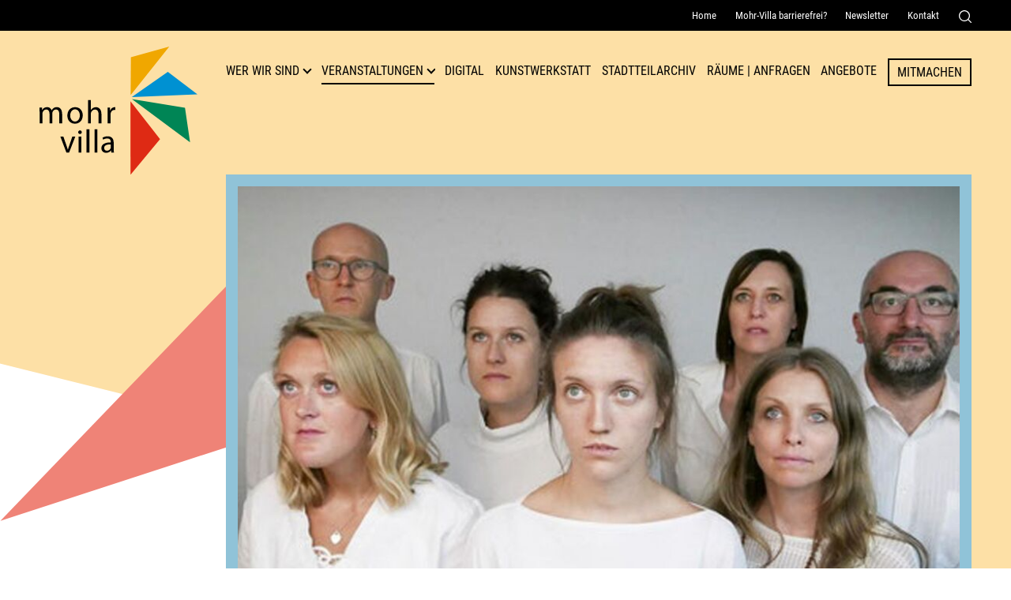

--- FILE ---
content_type: text/html; charset=UTF-8
request_url: https://mohr-villa.de/app.php/veranstaltung-aus-archiv/antarctica-ein-stueck-welt.html
body_size: 8340
content:
<!DOCTYPE html>
<html lang="de">
<head>
<meta charset="UTF-8">
<title>Veranstaltung Mohr-Villa: Antarctica - Ein Stück Welt</title>
<base href="https://mohr-villa.de/">
<meta name="robots" content="index,follow">
<meta name="description" content="Im Rahmen der Klimawochen">
<meta name="generator" content="Contao Open Source CMS">
<meta name=viewport content="width=device-width, initial-scale=1">
<meta name="format-detection" content="telephone=no">
<link rel="stylesheet" href="assets/css/cookiebar_default.css,default.css-0dc91e94.css"><script src="assets/js/jquery.min.js,cookiebar.min.js-85fc1a08.js"></script>
</head>
<body id="top" class="archivpage red_triangle" itemscope itemtype="http://schema.org/WebPage">
<div id="wrapper">
<header id="header">
<!-- indexer::stop -->
<div class="mod_customnav navi_service">
<nav class="inside" itemscope itemtype="http://schema.org/SiteNavigationElement">
<a href="app.php/veranstaltung-aus-archiv/antarctica-ein-stueck-welt.html#skipNavigation5" class="invisible">Navigation überspringen</a>
<ul class="level_1">
<li class="mobile first"><a href="app.php/home.html" title="Mohr-Villa in München-Freimann" class="mobile first" itemprop="url"><span itemprop="name">Home</span></a></li>
<li><a href="app.php/mohr-villa-barrierefrei.html" title="Informationen zur Barrierfreiheit Mohr-Villa" itemprop="url"><span itemprop="name">Mohr-Villa barrierefrei?</span></a></li>
<li class="mobile"><a href="app.php/newsletter.html" title="Newsletter Mohr-Villa München-Freimann" class="mobile" itemprop="url"><span itemprop="name">Newsletter</span></a></li>
<li class="mobile last"><a href="app.php/kontakt.html" title="Kontakt Mohr-Villa" class="mobile last" itemprop="url"><span itemprop="name">Kontakt</span></a></li>
<li><span class="search_button" role="button" tabindex="0" aria-controls="search_container" aria-expanded="false">
<svg version="1.1" id="Capa_1" xmlns="http://www.w3.org/2000/svg" xmlns:xlink="http://www.w3.org/1999/xlink" x="0px" y="0px"
width="16px" height="16px" viewBox="0 0 16 16" style="enable-background:new 0 0 16 16;" xml:space="preserve">
<title>Suche</title>
<style type="text/css">.st0{fill:#FFF}</style>
<g>
<g>
<g>
<path class="st0" d="M7,0C3.2,0,0,3.2,0,7c0,3.9,3.2,7,7,7c3.9,0,7-3.2,7-7C14.1,3.2,10.9,0,7,0z M7,12.8c-3.2,0-5.7-2.6-5.7-5.7
S3.9,1.3,7,1.3s5.7,2.6,5.7,5.7S10.2,12.8,7,12.8z"/>
</g>
</g>
<g>
<g>
<path class="st0" d="M15.8,14.9l-3.7-3.7c-0.3-0.3-0.7-0.3-0.9,0c-0.3,0.3-0.3,0.7,0,0.9l3.7,3.7c0.1,0.1,0.3,0.2,0.5,0.2
c0.2,0,0.3-0.1,0.5-0.2C16.1,15.6,16.1,15.1,15.8,14.9z"/>
</g>
</g>
</g>
</svg>
</span></li>
</ul>
<div class="search_container" aria-hidden="true" id="search_container">
<!-- indexer::stop -->
<div class="mod_form block">
<form action="app.php/suche.html" method="get" enctype="application/x-www-form-urlencoded">
<div class="formbody">
<div class="widget widget-text">
<label for="ctrl_41">
Suche          </label>
<input type="text" name="keywords" id="ctrl_41" class="text" value="">
</div>
<div class="widget widget-submit">
<button type="submit" id="ctrl_42" class="submit">Senden</button>
</div>
</div>
</form>
</div>
<!-- indexer::continue -->
</div>
<a id="skipNavigation5" class="invisible">&nbsp;</a>
</nav>
</div>
<!-- indexer::continue -->
<div class="inside flex-space">
<div id="logo">
<a href="https://mohr-villa.de" title="Zur Startseite"><img src="files/layout/images/logo.svg" alt="Mohr-Villa Freimann. Kulturzentrum"></a>
</div>
<!-- indexer::stop -->
<button class="menu" type="button" aria-label="Menü" aria-controls="control3" aria-haspopup="true" aria-expanded="false">
<span class="menu-box">
<span class="menu-inner"></span>
</span>
</button>
<nav aria-label="Hauptnavgation" class="mod_navigation navi_main block" id="control3"  itemscope itemtype="http://schema.org/SiteNavigationElement">
<a href="app.php/veranstaltung-aus-archiv/antarctica-ein-stueck-welt.html#skipNavigation3" class="invisible">Navigation überspringen</a>
<ul class="level_1"  >
<li class="mobile first"><a href="app.php/home.html" title="Mohr-Villa in München-Freimann" class="mobile first" itemprop="url"><span itemprop="name">Home</span></a></li>
<li class="submenu open_link green_triangle"><a href="app.php/mohr-villa.html" title="Wer wir sind" class="submenu open_link green_triangle" aria-haspopup="true" itemprop="url"><span itemprop="name">Wer wir sind</span></a>
<ul class="level_2"   aria-hidden="true">
<li class="first"><a href="app.php/mohr-villa.html" title="Mohr-Villa in München-Freimann" class="first" itemprop="url"><span itemprop="name">Mohr-Villa</span></a></li>
<li class="red_triangle"><a href="app.php/kultur-fuer-respekt.html" title="Kultur für Respekt  - Mohr-Villa München-Freimann" class="red_triangle" itemprop="url"><span itemprop="name">Kultur für Respekt</span></a></li>
<li><a href="app.php/team.html" title="Team - Mohr-Villa München-Freimann" itemprop="url"><span itemprop="name">Team</span></a></li>
<li><a href="app.php/verein.html" title="Verein Mohr-Villa Freimann e.V." itemprop="url"><span itemprop="name">Verein</span></a></li>
<li><a href="app.php/geschichte.html" title="Geschichte der Mohr-Villa" itemprop="url"><span itemprop="name">Geschichte</span></a></li>
<li class="last"><a href="app.php/publikationen.html" title="Publikationen Mohr-Villa" class="last" itemprop="url"><span itemprop="name">Publikationen</span></a></li>
</ul>
</li>
<li class="submenu trail open_link"><a href="app.php/aktuelle-veranstaltungen.html" title="Veranstaltungen" class="submenu trail open_link" aria-haspopup="true" itemprop="url"><span itemprop="name">Veranstaltungen</span></a>
<ul class="level_2"   aria-hidden="true">
<li class="sibling first"><a href="app.php/aktuelle-veranstaltungen.html" title="Aktuelle Veranstaltungen" class="sibling first" itemprop="url"><span itemprop="name">Aktuelle Veranstaltungen</span></a></li>
<li class="sibling"><a href="app.php/veranstaltungsarchiv.html" title="Veranstaltungsarchiv Mohr-Villa München" class="sibling" itemprop="url"><span itemprop="name">Veranstaltungsarchiv</span></a></li>
<li class="sibling last"><a href="app.php/veranstaltungsplakate.html" title="Veranstaltungsplakate" class="sibling last" itemprop="url"><span itemprop="name">Veranstaltungsplakate</span></a></li>
</ul>
</li>
<li><a href="app.php/digital.html" title="Mohr-Villa Digital - Digitale Veranstaltungen" itemprop="url"><span itemprop="name">Digital</span></a></li>
<li><a href="app.php/kunstwerkstatt.html" title="Kunstwerkstatt Mohr-Villa München-Freimann" itemprop="url"><span itemprop="name">Kunstwerkstatt</span></a></li>
<li><a href="app.php/stadtteilarchiv.html" title="Stadtteilarchiv Freimann und Sammlung Karl Reitmeir" itemprop="url"><span itemprop="name">Stadtteilarchiv</span></a></li>
<li class="submenu"><a href="app.php/raeume.html" title="Raum anfragen in Freimann - Mohr-Villa" class="submenu" aria-haspopup="true" itemprop="url"><span itemprop="name">Räume | Anfragen</span></a>
<ul class="level_2"   aria-hidden="true">
<li class="first last"><a href="app.php/raum.html" title="Raum" class="first last" itemprop="url"><span itemprop="name">Raum</span></a></li>
</ul>
</li>
<li><a href="app.php/angebote.html" title="Gruppen, Offene Angebote und Kurse - Mohr-Villa München" itemprop="url"><span itemprop="name">Angebote</span></a></li>
<li class="button-link"><a href="app.php/mitmachen.html" title="Die Mohr-Villa – ein Raum für Deine Ideen" class="button-link" itemprop="url"><span itemprop="name">Mitmachen</span></a></li>
<li class="mobile"><a href="app.php/kontakt.html" title="Kontakt Mohr-Villa" class="mobile" itemprop="url"><span itemprop="name">Kontakt</span></a></li>
<li class="mobile last"><a href="app.php/suche.html" title="Suchergebnisse Mohr-Villa" class="mobile last" itemprop="url"><span itemprop="name">Suche</span></a></li>
</ul>
<a id="skipNavigation3" class="invisible">&nbsp;</a>
</nav>
<!-- indexer::continue -->
</div>          </header>
<div class="mod_article block" id="article-36">
<div class="mod_catalogUniversalView block">
<div class="custom event_detail">
<div id="mediazone">
<div class="inside">
<div id="start-slider">
<figure>
<img src="assets/images/0/2020_antarctica2-046df936-7e27462e.jpg" width="938" height="563" alt="Antarctica - Ein Stück Welt" loading="lazy">
</figure>
</div>
</div>
</div>
</div>
<div id="container">
<main id="main">
<div class="inside flex-reverse">
<div class="event_description">
<a href='/veranstaltungsarchiv.html?Themen=theater'>Theater</a>
<h1>Antarctica - Ein Stück Welt</h1>
<h2 class="subtitle">Münchner Heldentheater</h2>
<div class="teaser_strong">
<p>Im Rahmen der Klimawochen</p>				</div>
<p>Wir schreiben das Jahr 2086. Große Teile der Erde sind durch den Klimawandel mittlerweile unbewohnbar geworden. Nur in Antarctica, der inzwischen eisfreien Antarktis, ist Leben möglich, jedoch nur für einen Teil der Menschen.</p>
<p>So treffen sich sieben Wissenschaftler!nnen - die Geschlechterfrage ist durch Ununterscheidbarkeit gelöst - zu einer Konferenz, in der das Besiedelungsrecht Antarcticas und damit die Zukunft der Menschheit geregelt werden soll. Doch bald entpuppt sich die Überlebens-hoffnung des bewohnbaren Kontinents zum Zankapfel und die scheinbar rational-denkenden Wissenschaftler!nnen zu egoistischen Interessen-vertreter!nnen.</p>
<p>In seiner tragischen Komödie entwickelt Andreas Berner aus einer Konferenz im Talkshow-Format ein Sittengemälde des Umgangs von Menschen mit der existenziellen Katastrophe, die sich keinesfalls um gemeinsame Lösungen bemüht, sondern gegeneinander ums eigene Wohl kämpft.</p>
<p>Wie schon in seinen letzten Produktionen lässt Berner die Schauspieler aus ihren Rollen treten und Stück und Inhalt reflektieren und kommentieren. So erzählt die Zukunftssatire „Antarctica“ sehr viel über den Zustand der heutigen Gesellschaft.</p>
<p>Inszenierung: Andreas Berner <br>Mit: Ali Akbaba, Lutz Bacher, Georg Grieshaber, Lena Hedemann, Holger Jerzembek, Katrin Schmölz, Martina Sedlmeier, Katrin Thomaschewski</p>									<div class="ce_hyperlink more-box last block">
<a href="/veranstaltungsarchiv.html" class="hyperlink_txt" title="Zur Übersicht">Zur Übersicht</a>
</div>
</div>
<div class="grid_small">
<div class="green teaser">
<h2>Informationen</h2>
<p class="infoblock">
<span class="duration">Dauer:</span>
<time itemprop="startDate" datetime="2020-01-17	">17.01.2020	</time>		    	<br><span class="tag">Schlagworte:</span>
<a href="https://mohr-villa.de/veranstaltungsarchiv.html?Themen=theater">#Theater</a>
</p>
<h3>Mohr-Villa</h3>
<p>
<span class="location">Ort:</span>Situlistraße 73, München-Freimann<br>
<span class="phone">Telefon:</span>089 324 32 64<br>
<span class="mail">E-Mail:</span><a href="&#109;&#97;&#105;&#108;&#116;&#111;&#58;&#116;&#x72;&#101;&#x66;&#102;&#x70;&#117;&#x6E;&#107;&#x74;&#64;&#x6D;&#111;&#x68;&#114;&#x2D;&#118;&#x69;&#108;&#x6C;&#97;&#x2E;&#100;&#x65;" class="email">&#116;&#x72;&#101;&#x66;&#102;&#x70;&#117;&#x6E;&#107;&#x74;&#64;&#x6D;&#111;&#x68;&#114;&#x2D;&#118;&#x69;&#108;&#x6C;&#97;&#x2E;&#100;&#x65;</a><br>
</p>
<h3>Kontaktdaten Künstler*in</h3>
<p>Münchner Heldentheater,<br><a title="https://www.muenchner-heldentheater.org/" href="https://www.muenchner-heldentheater.org/" target="_blank" rel="noopener">https://www.muenchner-heldentheater.org/</a></p>										<ul class="social">
<li><a title="Auf Twitter teilen" target="_blank" href="https://twitter.com/intent/tweet?url=https://mohr-villa.de/app.php/veranstaltung-aus-archiv/antarctica-ein-stueck-welt.html&text=Veranstaltung%20in%20der%20Mohr-Villa:" class="twitter">Auf Twitter teilen</a></li>
<li><a title="Auf Facebook teilen" target="_blank" href="https://www.facebook.com/sharer/sharer.php?u=https://mohr-villa.de/app.php/veranstaltung-aus-archiv/antarctica-ein-stueck-welt.html" class="facebook">Auf Facebook teilen</a></li>
<li><a title="Per WhatsApp senden" href="https://api.whatsapp.com/send?text=Veranstaltung%20in%20der%20Mohr-Villa%3A%20https://mohr-villa.de/app.php/veranstaltung-aus-archiv/antarctica-ein-stueck-welt.html" class="wa">Per WhatsApp senden</a></li>
<li><a title="Per E-Mail teilen" href="mailto:info@example.com?&subject=&cc=&bcc=&body=https://mohr-villa.de/app.php/veranstaltung-aus-archiv/antarctica-ein-stueck-welt.html" class="mail">Per E-Mail senden</a></li>
</ul>
</div>
<div class="yellow border">
<figure>
<img src="assets/images/a/2020_antarctica_plakat-7fe25afc.jpg" alt="Plakat zur Veranstaltung: Antarctica - Ein Stück Welt" />
</figure>
</div>
</div>
</div>
</main>
</div>
</div>
</div>
<footer id="footer">
<div class="inside">
<div class="ce_text block">
<div class="textwrap">
<h2>Mohr-Villa Freimann</h2>
<p>Situlistraße 73-75<br>80939 München<br><span class="phone">Telefon:</span> <a href="tel:+498932432">+49 89 3243264</a><br><span class="fax">Fax:</span> +49 89 32195354<br><span class="mail">E-Mail:</span> <a href="&#109;&#97;&#105;&#108;&#116;&#111;&#58;&#116;&#x72;&#101;&#x66;&#102;&#x70;&#117;&#x6E;&#107;&#x74;&#64;&#x6D;&#111;&#x68;&#114;&#x2D;&#118;&#x69;&#108;&#x6C;&#97;&#x2E;&#100;&#x65;" class="email">&#116;&#x72;&#101;&#x66;&#102;&#x70;&#117;&#x6E;&#107;&#x74;&#64;&#x6D;&#111;&#x68;&#114;&#x2D;&#118;&#x69;&#108;&#x6C;&#97;&#x2E;&#100;&#x65;</a></p>	</div>
</div>
<div class="quicklinks">
<h2>Quicklinks</h2>
<!-- indexer::stop -->
<nav class="mod_customnav block">
<a href="app.php/veranstaltung-aus-archiv/antarctica-ein-stueck-welt.html#skipNavigation12" class="invisible">Navigation überspringen</a>
<ul class="level_1">
<li class="open_link green_triangle first"><a href="app.php/mohr-villa.html" title="Wer wir sind" class="open_link green_triangle first">Wer wir sind</a></li>
<li class="open_link trail"><a href="app.php/aktuelle-veranstaltungen.html" title="Veranstaltungen" class="open_link trail">Veranstaltungen</a></li>
<li><a href="app.php/digital.html" title="Mohr-Villa Digital - Digitale Veranstaltungen">Digital</a></li>
<li><a href="app.php/kunstwerkstatt.html" title="Kunstwerkstatt Mohr-Villa München-Freimann">Kunstwerkstatt</a></li>
<li><a href="app.php/stadtteilarchiv.html" title="Stadtteilarchiv Freimann und Sammlung Karl Reitmeir">Stadtteilarchiv</a></li>
<li><a href="app.php/raeume.html" title="Raum anfragen in Freimann - Mohr-Villa">Räume | Anfragen</a></li>
<li class="last"><a href="app.php/angebote.html" title="Gruppen, Offene Angebote und Kurse - Mohr-Villa München" class="last">Angebote</a></li>
</ul>
<span id="skipNavigation12" class="invisible"></span>
</nav>
<!-- indexer::continue -->
<!-- indexer::stop -->
<nav class="mod_customnav block">
<a href="app.php/veranstaltung-aus-archiv/antarctica-ein-stueck-welt.html#skipNavigation13" class="invisible">Navigation überspringen</a>
<ul class="level_1">
<li class="button-link first"><a href="app.php/mitmachen.html" title="Die Mohr-Villa – ein Raum für Deine Ideen" class="button-link first">Mitmachen</a></li>
<li><a href="app.php/publikationen.html" title="Publikationen Mohr-Villa">Publikationen</a></li>
<li class="mobile"><a href="app.php/zeitung.html" title="Zeitung Mohr-Villa München-Freimann" class="mobile">Zeitung</a></li>
<li><a href="app.php/mohr-villa-barrierefrei.html" title="Informationen zur Barrierfreiheit Mohr-Villa">Mohr-Villa barrierefrei?</a></li>
<li class="mobile last"><a href="app.php/kontakt.html" title="Kontakt Mohr-Villa" class="mobile last">Kontakt</a></li>
</ul>
<span id="skipNavigation13" class="invisible"></span>
</nav>
<!-- indexer::continue -->
<!-- indexer::stop -->
<nav class="mod_customnav block">
<a href="app.php/veranstaltung-aus-archiv/antarctica-ein-stueck-welt.html#skipNavigation14" class="invisible">Navigation überspringen</a>
<ul class="level_1">
<li class="first"><a href="app.php/impressum.html" title="Impressum Mohr-Villa Freimann e.V." class="first">Impressum</a></li>
<li><a href="app.php/datenschutz.html" title="Datenschutzerklärung Mohr-Villa e.V.">Datenschutz</a></li>
<li class="last"><a href="app.php/erklaerung-zur-barrierefreiheit.html" title="Erklärung zur Barrierefreiheit" class="last">Erklärung zur Barrierefreiheit</a></li>
</ul>
<span id="skipNavigation14" class="invisible"></span>
</nav>
<!-- indexer::continue -->
<a target="_blank" href="https://www.paypal.com/donate/?hosted_button_id=43C3NQ8VCZVME" class="more-link">Spenden</a>
</div>
</div>
<div class="footer_sub flex-space">
<figure>
<img src="https://mohr-villa.de/files/layout/images/kulturreferat.svg" alt="Unser Haus wird gefördert durch das Kulturreferat München">
</figure>
<ul class="social">
<li><a href="javascript:;" title="Cookie-Einstellungen" onclick="cookiebar.show(1);" rel="noreferrer noopener">
<svg version="1.1" xmlns="http://www.w3.org/2000/svg" x="0" y="0" width="25" height="25" style="enable-background:new 0 0 25 25" xml:space="preserve"><style>.st0{fill:#ef8377}</style><path class="st0" d="M24.6 7c-.1-.4-.4-.6-.8-.5-.9.1-1.8-.5-2.1-1.4-.1-.4-.5-.6-.9-.4-.3.1-.6.1-.9.1-2 0-3.4-1.9-2.8-3.8.1-.4-.2-.9-.6-.9-3.8-.4-7.3 1.5-9.1 4.7 7.8-1.6 14.7 5.3 13 13 3.4-2.1 5.5-6.5 4.2-10.8zM14 3.6c-.4 0-.7-.3-.7-.7s.3-.7.7-.7c.4 0 .7.3.7.7s-.3.7-.7.7zm5 4c-.4 0-.7-.3-.7-.7 0-.4.3-.7.7-.7.4 0 .7.3.7.7.1.3-.3.7-.7.7zm2.7 5.4c-.4 0-.7-.3-.7-.7 0-.4.3-.7.7-.7s.7.3.7.7c.1.4-.3.7-.7.7zm1.1-3.9c-.4 0-.7-.3-.7-.7 0-.4.3-.7.7-.7.4 0 .7.3.7.7 0 .4-.3.7-.7.7z"/><circle class="st0" cx="6.6" cy="18.4" r=".7"/><circle class="st0" cx="9.8" cy="11" r=".7"/><path class="st0" d="M9.5 6C4.3 6 0 10.2 0 15.5S4.3 25 9.5 25s9.5-4.3 9.5-9.5S14.8 6 9.5 6zm-4.3 6.5c.4 0 .7.3.7.7 0 .4-.3.7-.7.7-.4 0-.7-.3-.7-.7-.1-.4.3-.7.7-.7zm1.4 8c-1.2 0-2.1-1-2.1-2.1 0-1.2 1-2.1 2.1-2.1s2.1 1 2.1 2.1c.1 1.1-.9 2.1-2.1 2.1zM11 22c-.4 0-.7-.3-.7-.7s.3-.7.7-.7c.4 0 .7.3.7.7s-.3.7-.7.7zm0-5.8c-.4 0-.7-.3-.7-.7s.3-.7.7-.7c.4 0 .7.3.7.7s-.3.7-.7.7zm-1.2-3c-1.2 0-2.1-1-2.1-2.1S8.7 9 9.8 9s2.2.9 2.2 2-1 2.2-2.2 2.2zm4.2 5.9c-.4 0-.7-.3-.7-.7 0-.4.3-.7.7-.7.4 0 .7.3.7.7 0 .4-.3.7-.7.7zm1.3-4.4c-.4 0-.7-.3-.7-.7 0-.4.3-.7.7-.7s.7.3.7.7c0 .4-.3.7-.7.7z"/></svg>
</a>
</li>
<li><a class="meetup" target="_blank" href="#"><svg version="1.1" id="Ebene_1" xmlns="http://www.w3.org/2000/svg" x="0" y="0" width="30" height="25" style="enable-background:new 0 0 30 25" xml:space="preserve"><style>.st0{fill:#fff}</style><linearGradient id="SVGID_1_" gradientUnits="userSpaceOnUse" x1="-184.592" y1="-188.016" x2="-184.592" y2="-189.016"><stop offset="0" style="stop-color:#656565"/><stop offset=".618" style="stop-color:#1b1b1b"/><stop offset=".629" style="stop-color:#545454"/><stop offset=".983" style="stop-color:#3e3e3e"/></linearGradient><path class="st0" d="M6.5 2.7c.5-.3.6-.8.3-1.3-.3-.4-.9-.5-1.3-.2-.5.3-.6.9-.3 1.3s.9.5 1.3.2zM30 8.3c-.1-.3-.4-.5-.7-.4-.3.1-.5.4-.4.7.1.3.4.5.7.4.2-.1.4-.4.4-.7zM5 19.1c-.3.1-.5.4-.4.7.1.3.4.5.7.4.3-.1.5-.4.4-.7-.1-.3-.4-.5-.7-.4zM13.8 23.5c-.4.3-.5.8-.2 1.1.3.4.8.5 1.1.2.4-.3.5-.8.2-1.1-.2-.3-.7-.4-1.1-.2zM2 9.1c-.6-.4-1.4-.3-1.8.3-.4.6-.2 1.3.3 1.7.6.4 1.3.2 1.7-.3.5-.6.3-1.3-.2-1.7zM25.4 4.2c-.5.3-.6 1-.3 1.5s1 .6 1.5.3.6-1 .3-1.5c-.4-.5-1-.7-1.5-.3zM27.7 11.5c-.4.1-.7.5-.6.9.1.4.5.7.9.6.4-.1.7-.5.6-.9-.1-.4-.5-.7-.9-.6zM21.4 21.2c-.6.4-.7 1.2-.3 1.8.4.6 1.2.7 1.8.3.6-.4.7-1.2.3-1.8-.4-.5-1.2-.7-1.8-.3zM25.6 7.8c-.4-.6-1-1-1.6-1.2.1-1.2-.2-2.5-1-3.6C21.5.9 18.8.1 16.5.9c-2.1-1.3-4.8-1.4-7 .1-1.1.9-1.9 1.9-2.3 3.1-.7 0-1.3.3-1.9.6C3.5 6 3 8.5 4.2 10.4c-1.6 1.5-2 3.9-.8 5.8.7 1.1 1.9 1.8 3.1 2 0 .9.3 1.8.9 2.6C8.9 23 12 23.6 14.2 22l.2-.2c1.2 1.1 3.1 1.3 4.5.3.8-.5 1.2-1.3 1.5-2.1 1.1 0 2.2-.2 3.2-.9 2.4-1.6 3-4.8 1.5-7.2 1.1-1 1.4-2.7.5-4.1zm-7.8 8.9c-1-.5-1.7-1.7-1.4-2.8.2-.9 2.1-4.4 2.2-4.9.1-.6-.2-.6-.4-.6s-.4.1-.7.5c-.2.3-2.6 5.1-2.8 5.5-.4.7-.8.9-1.3.8-.7 0-1-.4-.9-1.1.1-.4 1.6-3.8 1.7-4.3 0-.3 0-.7-.3-.8-.4-.3-.8 0-.9.2-.2.3-2.3 5.9-2.5 6.3-.4.7-.8.9-1.4 1-1.5.1-2.6-1.1-2.1-2.6.2-.7 1.6-5.7 2.4-7 .3-.9 1.7-1.6 2.6-1.2.5.2 1.2.5 1.4.6.5.2.9-.3 1.1-.5.2-.2.4-.3.6-.4.2-.1.6-.1.9-.1.3 0 .5.1.6.2l.5.5c.3.3.5.1.7 0 .2-.1.5-.2 1.2-.2.8 0 1.7.3 1.9 1.6.2 1.5-2.5 5.4-2.3 7.1.1 1.3 2.3.4 2.4 1.5.3 1.6-2.6 1-3.2.7z"/></svg></a></li>
<li><a class="insta" target="_blank" href="https://www.instagram.com/mohrvilla_freimann/?hl=en"><svg version="1.1" xmlns="http://www.w3.org/2000/svg" x="0" y="0" width="25" height="25" style="enable-background:new 0 0 25 25" xml:space="preserve"><style>.st0{fill:#fff}</style><path class="st0" d="M18.7 0H6.2C2.8 0 0 2.8 0 6.2v12.5C0 22.2 2.8 25 6.2 25h12.5c3.4 0 6.2-2.8 6.2-6.2V6.2C25 2.8 22.2 0 18.7 0zm4.2 18.8c0 2.3-1.9 4.2-4.2 4.2H6.2C3.9 23 2 21.1 2 18.8V6.2C2.1 4 4 2.1 6.2 2.1h12.5c2.3 0 4.2 1.9 4.2 4.2v12.5z"/><circle class="st0" cx="19.3" cy="5.7" r="1.6"/><path class="st0" d="M12.5 6.2C9 6.2 6.2 9 6.2 12.5s2.8 6.3 6.2 6.3c3.5 0 6.2-2.8 6.2-6.3.1-3.5-2.6-6.3-6.1-6.3zm0 10.5c-2.3 0-4.2-1.9-4.2-4.2s1.9-4.2 4.2-4.2 4.2 1.9 4.2 4.2-1.9 4.2-4.2 4.2z"/></svg>
</a></li>
<li><a class="facebook" target="_blank" href="https://de-de.facebook.com/mohrvilla/">
<svg xmlns="http://www.w3.org/2000/svg" width="13.5" height="25" style="enable-background:new 0 0 13.5 25" xml:space="preserve"><path class="st0" d="M3.8 14.1H.7c-.5 0-.7-.2-.7-.7V9.6c0-.4.2-.6.7-.6h3.1V6.2c0-1.2.2-2.4.8-3.5C5.3 1.6 6.2.8 7.4.4 8.2.1 8.9 0 9.8 0h3.1c.4 0 .6.2.6.6v3.6c0 .4-.2.6-.6.6h-2.5c-.9 0-1.4.5-1.4 1.3v2.8h3.6c.5 0 .7.2.7.7v3.8c0 .5-.2.7-.7.7H9v10.2c0 .5-.1.7-.7.7H4.4c-.5 0-.7-.2-.7-.7.1-3.2.1-10.1.1-10.2z"/></svg></a></li>
<li><a class="youtube" target="_blank" href="https://www.youtube.com/channel/UC5rCiF-0fPrgXooHAfQ83YA"><svg xmlns="http://www.w3.org/2000/svg" width="35.7" height="25" style="enable-background:new 0 0 35.7 25" xml:space="preserve">
<style type="text/css">.st0{fill:#FFF}</style>
<path class="st0" d="M35 3.9c-.4-1.5-1.6-2.7-3.2-3.2C29 0 17.9 0 17.9 0S6.7 0 3.9.7C2.4 1.2 1.2 2.4.7 3.9 0 6.7 0 12.5 0 12.5s0 5.8.7 8.6c.4 1.5 1.6 2.7 3.2 3.2 2.8.7 14 .7 14 .7s11.2 0 14-.7c1.5-.4 2.7-1.6 3.2-3.2.7-2.8.7-8.6.7-8.6s-.1-5.8-.8-8.6zm-20.7 14V7.1l9.3 5.4-9.3 5.4z"/></svg></a></li>
</ul>
</div>          </footer>
</div>
<script src="assets/jquery-ui/js/jquery-ui.min.js?v=1.13.2"></script>
<script>jQuery(function($){$(document).accordion({heightStyle:'content',header:'.toggler',collapsible:!0,active:!1,create:function(event,ui){ui.header.addClass('active');$('.toggler').attr('tabindex',0)},activate:function(event,ui){ui.newHeader.addClass('active');ui.oldHeader.removeClass('active');$('.toggler').attr('tabindex',0)}});$('.subAccordion').accordion({heightStyle:'content',header:'.toggler2',collapsible:!0,active:!1,create:function(event,ui){ui.header.addClass('active');$('.toggler2').attr('tabindex',0)},activate:function(event,ui){ui.newHeader.addClass('active');ui.oldHeader.removeClass('active');$('.toggler2').attr('tabindex',0)}})})</script>
<script src="files/layout/js/plugin.js?v=4388809c"></script><script src="files/layout/js/default.js?v=ba777162"></script><script type="application/ld+json">
{
    "@context": "https:\/\/schema.org",
    "@graph": [
        {
            "@type": "WebPage"
        }
    ]
}
</script>
<script type="application/ld+json">
{
    "@context": "https:\/\/schema.contao.org",
    "@graph": [
        {
            "@type": "Page",
            "fePreview": false,
            "groups": [],
            "noSearch": false,
            "pageId": 26,
            "protected": false,
            "title": "Veranstaltung Mohr-Villa: Antarctica - Ein Stück Welt"
        }
    ]
}
</script><!-- indexer::stop -->
<div  class="contao-cookiebar cookiebar_default cc-middle cc-blocked" role="complementary" aria-describedby="cookiebar-desc" data-nosnippet>
<div class="cc-inner" aria-live="assertive" role="alert">
<div id="cookiebar-desc" class="cc-head">
<h2>Warum verwenden wir Cookies?</h2>
<p>Auf unserer Seite nutzen wir mehrere Arten von Cookies: Technische und funktionale Cookies benötigen wir zwingend, damit bei Ihrem Besuch auf unserer Website alles problemlos abläuft. Drittanbieter-Cookies werden durch die Einbindung erweiterter Funktionalitäten gesetzt. Analyse-Cookies nutzen wir, damit wir unsere Angebote optimieren können.<br>Sie können jederzeit – auch später noch – festlegen, welche Cookies Sie zulassen und welche nicht (siehe Cookie-Icon im Footer).</p>                    </div>
<div class="cc-groups">
<div class="cc-group">
<input type="checkbox" name="group[]" id="g1" value="1" data-toggle-cookies disabled checked>
<label for="g1" class="group">Essenziell</label>
<button class="cc-detail-btn" data-toggle-group>
<span>Details einblenden</span>
<span>Details ausblenden</span>
</button>
<div class="cc-cookies toggle-group">
<p>Diese Cookies sind für eine gute Funktionalität unserer Website erforderlich und können in unserem System nicht ausgeschaltet werden.</p>                                                            <div class="cc-cookie">
<input type="checkbox" name="cookie[]" id="c2" value="2" disabled checked>
<label for="c2" class="cookie">Contao HTTPS CSRF Token</label>
<p>Schützt vor Cross-Site-Request-Forgery Angriffen.</p>                                                                            <div class="cc-cookie-info">
<div><span>Speicherdauer:</span> Dieses Cookie bleibt nur für die aktuelle Browsersitzung bestehen.</div>
</div>
</div>
<div class="cc-cookie">
<input type="checkbox" name="cookie[]" id="c3" value="3" disabled checked>
<label for="c3" class="cookie">PHP SESSION ID</label>
<p>Speichert die aktuelle PHP-Session.</p>                                                                            <div class="cc-cookie-info">
<div><span>Speicherdauer:</span> Dieses Cookie bleibt nur für die aktuelle Browsersitzung bestehen.</div>
</div>
</div>
</div>
</div>
<div class="cc-group">
<input type="checkbox" name="group[]" id="g2" value="2" data-toggle-cookies>
<label for="g2" class="group">Externe Medien</label>
<button class="cc-detail-btn" data-toggle-group>
<span>Details einblenden</span>
<span>Details ausblenden</span>
</button>
<div class="cc-cookies toggle-group">
<p>Inhalte von externen Plattformen wie YouTube, Vimeo etc. anzeigen.</p>                                                            <div class="cc-cookie">
<input type="checkbox" name="cookie[]" id="c4" value="4">
<label for="c4" class="cookie">YouTube</label>
<p>Durch YouTube werden Ihnen Videos auf unserer Webseite zur Verfügung gestellt.<br>Obwohl wir YouTube im sogenannten <span id="erweiterter-datenschutzmodus-8211-den-youtube-nocookie-code-verwenden-moeglichkeit-1">nocookie-Modus einbinden, können</span> personenbezogene Daten (wie z. B. Ihre IP) an YouTube übermittelt werden.</p>                                                                            <div class="cc-cookie-info">
<div><span>Anbieter:</span> Google Ireland Limited Google Building Gordon House, 4 Barrow St, Dublin, D04 E5W5, Ireland</div>
<div><span>Speicherdauer:</span> Siehe: https://www.google.de/intl/de/policies/privacy/</div>
</div>
</div>
<div class="cc-cookie">
<input type="checkbox" name="cookie[]" id="c8" value="8">
<label for="c8" class="cookie">Vimeo</label>
<p>Durch Vimeo werden Ihnen Videos auf unserer Webseite zur Verfügung gestellt.<br>Obgleich die Videos mit &#34;Do not track&#34; eingebunden sind, können personenbezogene Daten (wie z. B. Ihre IP) an Vimeo übermittelt werden.</p>                                                                            <div class="cc-cookie-info">
<div><span>Anbieter:</span> GVimeo, Inc. 555 West 18th Street New York, New York 10011, USA</div>
<div><span>Speicherdauer:</span> https://vimeo.com/cookie_policy?tid&#61;331638110097</div>
</div>
</div>
</div>
</div>
</div>
<div class="cc-footer ">
<button class="cc-btn save" data-save>Auswahl speichern</button>
<button class="cc-btn success" data-accept-all>Alle akzeptieren</button>
</div>
<div class="cc-info">
</div>
</div>
</div>
<!-- indexer::continue -->
<script>var cookiebar=new ContaoCookiebar({configId:1,pageId:1,hideOnInit:0,version:3,lifetime:63072000,consentLog:0,token:'ccb_contao_token',doNotTrack:0,currentPageId:26,excludedPageIds:null,cookies:{"4":{"id":"4","type":"script","checked":!1,"token":null,"resources":[],"priority":"0","scripts":[{"script":"$(document).ready(function(){\n  var framedata = $('.ce_youtube .video_container iframe')\n  framedata.attr('src', function() {      \n          return $(this).data('src');      \n    });  \n   $('.ce_youtube .video_message').addClass('none'); \n});","position":1,"mode":1}]},"8":{"id":"8","type":"script","checked":!1,"token":null,"resources":[],"priority":"0","scripts":[{"script":"$(document).ready(function(){\n  var vimeodata = $('.ce_vimeo .video_container iframe')\n  vimeodata.attr('src', function() {      \n          return $(this).data('src');      \n    });  \n   $('.ce_vimeo .video_message').addClass('none'); \n});","position":1,"mode":1}]}},configs:[],texts:{acceptAndDisplay:'Akzeptieren und anzeigen'}})</script></body>
</html>

--- FILE ---
content_type: text/css
request_url: https://mohr-villa.de/assets/css/cookiebar_default.css,default.css-0dc91e94.css
body_size: 25375
content:
.cc-head>*:first-child{margin-top:0}.cc-head>*:last-child{margin-bottom:15px}.contao-cookiebar{--ccb-backdrop: rgba(0, 0, 0, .75);--ccb-anim-duration: .5s;--ccb-checked-clr: #399d32;--ccb-checked-bg: #dcf3db;--ccb-unchecked-clr: #9c9b99;--ccb-unchecked-bg: #fff;--ccb-disabled-clr: #c8c7c5;--ccb-disabled-bg: #f4f4f4;position:fixed;inset:0;z-index:9999;display:flex;align-items:var(--ccb-align, center);justify-content:var(--ccb-justify, center);letter-spacing:0;padding:15px;max-height:100dvh;box-sizing:border-box;pointer-events:none;overflow:hidden;color:var(--ccb-clr, #444)}.contao-cookiebar *{box-sizing:border-box}.contao-cookiebar p{color:var(--ccb-text, #868686);line-height:1.4}.contao-cookiebar label{position:relative;display:block;padding:8px 13px 8px 0;line-height:1.2rem}.contao-cookiebar label.group{font-weight:600}.contao-cookiebar input{position:absolute;width:1px;height:1px;outline:0 none;opacity:0}.contao-cookiebar input+label{padding:8px 13px 8px 45px;cursor:pointer}.contao-cookiebar input+label:before,.contao-cookiebar input+label:after{content:"";position:absolute;border-radius:10px}.contao-cookiebar input+label:before{top:7px;left:0;width:35px;height:18px;margin:0;box-sizing:content-box;background:var(--ccb-unchecked-bg);border:1px solid var(--ccb-unchecked-clr);transition:border-color .2s}.contao-cookiebar input+label:after{display:block;top:11px;left:4px;width:12px;height:12px;background:var(--ccb-unchecked-clr);transition:background .2s,margin-left .2s,padding .2s}.contao-cookiebar input+label:active:after{padding-left:5px}.contao-cookiebar input.cc-group-half+label:after{background:linear-gradient(to right, var(--ccb-unchecked-clr) 0%, var(--ccb-unchecked-clr) 50%, var(--ccb-checked-clr) 50%, var(--ccb-checked-clr) 100%)}.contao-cookiebar input:checked+label:after{background:var(--ccb-checked-clr);margin-left:17px}.contao-cookiebar input:checked+label:active:after{margin-left:12px}.contao-cookiebar input:checked+label:before{background:var(--ccb-checked-bg);border-color:var(--ccb-checked-clr)}.contao-cookiebar input:disabled+label{pointer-events:none}.contao-cookiebar input:disabled+label:after{background:var(--ccb-disabled-clr)}.contao-cookiebar input:disabled+label:before{background:var(--ccb-disabled-bg);border-color:var(--ccb-disabled-clr)}.contao-cookiebar .cc-btn{display:inline-block;cursor:pointer;width:100%;padding:8px 14px;margin-bottom:8px;font-size:15px;outline:0 none;border:1px solid var(--ccb-btn-bdr, #cfcfcf);border-radius:4px;color:var(--ccb-btn-clr, #444);background:var(--ccb-btn-bg, #f5f5f5)}.contao-cookiebar .cc-btn:hover{background:var(--ccb-btn-bg-hvr, #ececec)}.contao-cookiebar .cc-btn:last-child{margin-bottom:0}.contao-cookiebar .grayscale{--ccb-btn-bg: #f1efef;--ccb-btn-bg-hvr: #ececec}.contao-cookiebar .grayscale .success{--ccb-btn-bg: #fbfbfb;--ccb-btn-bg-hvr: #f7f7f7}.contao-cookiebar .highlight .success{--ccb-btn-bg: #4e9e3e;--ccb-btn-bg-hvr: #4c933f;--ccb-btn-bdr: #3e7830;--ccb-btn-clr: #fff}.cc-inner{display:inline-block;overflow-y:auto;max-height:100%;max-width:100%;padding:23px;border-radius:3px;opacity:0;pointer-events:none;visibility:hidden;font-size:1rem;text-align:left;background:var(--ccb-bg, #fff);box-shadow:var(--ccb-box-shadow, rgba(99, 99, 99, 0.2)) 0 2px 8px 0;animation:var(--ccb-anim, cookiebar-middle-in) var(--ccb-anim-duration) ease-in-out forwards}.cc-group{position:relative;border:1px solid var(--ccb-bdr, #d0d0d0);border-radius:5px;margin-bottom:10px}.cc-cookie-info{font-size:.875rem;background:var(--ccb-info-bg, #fff);border:1px solid var(--ccb-info-bdr, #efefef);padding:10px;border-radius:5px}.cc-cookie-info>div>span{font-weight:600}.cc-cookie-info>div+div{margin-top:5px;word-wrap:break-word}.cc-cookie-info+button.cc-detail-btn-details{margin-top:15px}.cc-cookies{background:var(--ccb-cookies-bg, #fbfbfb);border-radius:0 0 5px 5px}.cc-cookies>p{font-size:.875rem}.cc-cookies>p,.cc-cookies>.cc-cookie{margin:0;padding:15px;border-top:1px solid var(--ccb-cookies-bdr, #fbfbfb)}.cc-cookie label.cookie+*{margin-top:10px}.cc-cookie p{margin:0 0 15px;font-size:.875rem}.cc-cookie-desc p{margin-bottom:0}.cc-footer,.cc-info{text-align:center}.cc-info{margin-top:15px}.cc-info>p{font-size:.875rem}.cc-info>a{display:inline-block;font-size:.813rem;color:var(--ccb-detail-clr, #a2a2a2);text-decoration:none}.cc-info>a:hover{color:var(--ccb-detail-clr-hvr, #717171)}.cc-info>a+a:before{display:inline-block;content:"·";margin-right:5px}.cc-active .cc-inner{opacity:1;pointer-events:auto;visibility:visible}.cc-active.cc-blocked{pointer-events:auto;animation:cookiebar-overlay-in var(--ccb-anim-duration) ease-in-out forwards}.cc-saved.cc-inner{opacity:0;pointer-events:none;visibility:hidden}.cc-saved.cc-blocked{pointer-events:none;animation:cookiebar-overlay-out var(--ccb-anim-duration) ease-in-out forwards}.cc-left{--ccb-justify: flex-start}.cc-right{--ccb-justify: flex-end}.cc-top{--ccb-align: flex-start}.cc-top.cc-active{--ccb-anim: cookiebar-top-in}.cc-top.cc-saved{--ccb-anim: cookiebar-top-out}.cc-middle.cc-active{--ccb-anim: cookiebar-middle-in}.cc-middle.cc-saved{--ccb-anim: cookiebar-middle-out}.cc-bottom{--ccb-align: flex-end}.cc-bottom.cc-active{--ccb-anim: cookiebar-bottom-in}.cc-bottom.cc-saved{--ccb-anim: cookiebar-bottom-out}@media(min-width: 768px){.contao-cookiebar .cc-btn{width:auto;margin-bottom:0}.cc-inner{max-width:var(--ccb-max-width, 750px)}}@keyframes cookiebar-overlay-in{0%{background:rgba(0,0,0,0)}to{background:var(--ccb-backdrop)}}@keyframes cookiebar-overlay-out{0%{background:var(--ccb-backdrop)}to{background:rgba(0,0,0,0);visibility:hidden}}@keyframes cookiebar-top-in{0%{opacity:0;transform:translateY(-100%)}to{opacity:1;transform:translateY(0)}}@keyframes cookiebar-top-out{0%{opacity:1;visibility:visible;transform:translateY(0)}to{opacity:0;visibility:hidden;transform:translateY(-100%)}}@keyframes cookiebar-middle-in{0%{opacity:0;transform:scale(0)}to{opacity:1;transform:scale(1)}}@keyframes cookiebar-middle-out{0%{opacity:1;visibility:visible;transform:scale(1)}to{opacity:0;visibility:hidden;transform:scale(0)}}@keyframes cookiebar-bottom-in{0%{opacity:0;transform:translateY(100%)}to{opacity:1;transform:translateY(0)}}@keyframes cookiebar-bottom-out{0%{opacity:1;visibility:visible;transform:translateY(0)}to{opacity:0;visibility:hidden;transform:translateY(100%)}}.cc-group{display:flex;flex-wrap:wrap;justify-content:space-between;align-content:center}.cc-group>label{flex-grow:1;margin:5px 0 5px 10px}.cc-cookies{display:none;width:100%}.cc-detail-btn{padding:8px 10px;line-height:1.2rem}.cc-detail-btn-details{text-decoration:underline;padding:0;margin:0 0 10px}.cc-detail-btn,.cc-detail-btn-details{display:inline-block;color:var(--ccb-detail-clr, #a2a2a2);border:0 none;outline:0 none;background:rgba(0,0,0,0);font-size:13px;letter-spacing:0;text-transform:initial;cursor:pointer}.cc-detail-btn span:nth-child(2),.cc-detail-btn-details span:nth-child(2){display:none}.cc-detail-btn.cc-active span:nth-child(1),.cc-detail-btn-details.cc-active span:nth-child(1){display:none}.cc-detail-btn.cc-active span:nth-child(2),.cc-detail-btn-details.cc-active span:nth-child(2){display:inline}.cc-detail-btn:hover,.cc-detail-btn-details:hover{background:rgba(0,0,0,0);color:var(--ccb-detail-clr-hvr, #717171)}
@charset "UTF-8";
/*  
Theme Name: Mohr-Villa
Version: Version1
Author: Veronika Sattler
Author URI: http://websache.de
*
/* --------------------------------------------------------------------------------------------

	INHALT
	
	1. BASICS
		1.1. Farben
		1.2. Maße
		1.3. Mixins
		1.4. Fonts
		1.5. Reset
		1.5. Reset
		1.6. Media
		1.7. Allgemeine Stile
		1.8. Links
		1.9. Reset
    2. LAYOUT
    	2.1. Header
		2.2. Footer

    3. MODULE
        3.1. Sprunglinks


/* 1. BASICS
--------------------------------------------------------------------------------------------
===============================================================================================*/
/* 1.1. Farben
-----------------------------------------------------------------------------------------------*/
/* 1.2. Maße
-----------------------------------------------------------------------------------------------*/
/* 1.3. Mixins
-----------------------------------------------------------------------------------------------*/
*:focus:not(:focus-visible) {
  outline: 0 !important;
  box-shadow: none !important; }

/* 1.3.1. Mixins responsiv
-----------------------------------------------------------------------------------------------*/
/* 1.4. Fonts
-----------------------------------------------------------------------------------------------*/
@font-face {
  font-family: 'Roboto';
  font-style: normal;
  font-weight: 400;
  src: url("../../files/layout/css/fonts/roboto-v27-latin-regular.eot");
  src: local(""), url("../../files/layout/css/fonts/roboto-v27-latin-regular.eot?#iefix") format("embedded-opentype"), url("../../files/layout/css/fonts/roboto-v27-latin-regular.woff2") format("woff2"), url("../../files/layout/css/fonts/roboto-v27-latin-regular.woff") format("woff"), /url("../../files/layout/css/fonts/roboto-v27-latin-regular.ttf") format("truetype"), url("../../files/layout/css/fonts/roboto-v27-latin-regular.svg#Roboto") format("svg"); }
@font-face {
  font-family: 'Roboto';
  font-style: italic;
  font-weight: 400;
  src: url("../../files/layout/css/fonts/roboto-v27-latin-italic.eot");
  src: local(""), url("../../files/layout/css/fonts/roboto-v27-latin-italic.eot?#iefix") format("embedded-opentype"), url("../../files/layout/css/fonts/roboto-v27-latin-italic.woff2") format("woff2"), url("../../files/layout/css/fonts/roboto-v27-latin-italic.woff") format("woff"), url("../../files/layout/css/fonts/roboto-v27-latin-italic.svg#Roboto") format("svg"); }
@font-face {
  font-family: 'Roboto';
  font-style: normal;
  font-weight: 700;
  src: url("../../files/layout/css/fonts/roboto-v27-latin-700.eot");
  src: local(""), url("../../files/layout/css/fonts/roboto-v27-latin-700.eot?#iefix") format("embedded-opentype"), url("../../files/layout/css/fonts/roboto-v27-latin-700.woff2") format("woff2"), url("../../files/layout/css/fonts/roboto-v27-latin-700.woff") format("woff"), url("../../files/layout/css/fonts/roboto-v27-latin-700.ttf") format("truetype"), url("../../files/layout/css/fonts/roboto-v27-latin-700.svg#Roboto") format("svg"); }
@font-face {
  font-family: 'Roboto Condensed';
  font-style: normal;
  font-weight: 400;
  src: url("../../files/layout/css/fonts/roboto-condensed-v19-latin-regular.eot");
  src: local(""), url("../../files/layout/css/fonts/roboto-condensed-v19-latin-regular.eot?#iefix") format("embedded-opentype"), url("../../files/layout/css/fonts/roboto-condensed-v19-latin-regular.woff2") format("woff2"), url("../../files/layout/css/fonts/roboto-condensed-v19-latin-regular.woff") format("woff"), url("../../files/layout/css/fonts/roboto-condensed-v19-latin-regular.ttf") format("truetype"), url("../../files/layout/css/fonts/roboto-condensed-v19-latin-regular.svg#RobotoCondensed") format("svg"); }
@font-face {
  font-family: 'Squada One';
  font-style: normal;
  font-weight: 400;
  src: url("../../files/layout/css/fonts/squada-one-v9-latin-regular.eot");
  src: local(""), url("../../files/layout/css/fonts/squada-one-v9-latin-regular.eot?#iefix") format("embedded-opentype"), url("../../files/layout/css/fonts/squada-one-v9-latin-regular.woff2") format("woff2"), url("../../files/layout/css/fonts/squada-one-v9-latin-regular.woff") format("woff"), url("../../files/layout/css/fonts/squada-one-v9-latin-regular.ttf") format("truetype"), url("../../files/layout/css/fonts/squada-one-v9-latin-regular.svg#SquadaOne") format("svg"); }
/* 1.5. Reset
-----------------------------------------------------------------------------------------------*/
html, body, body, header, footer, main, div, span, object, iframe, h1, h2, h3, h4, h5, h6, p, blockquote, pre, abbr, address, cite, code, del, dfn, em, img, ins, kbd, q, samp, small, strong, sub, sup, var, b, i, dl, dt, dd, ol, ul, li, fieldset, form, label, legend, table, caption, tbody, tfoot, thead, tr, th, td, article, aside, figure, footer, header, footer, main, hgroup, menu, nav, section, time, mark, audio, video, figcaption {
  margin: 0;
  padding: 0;
  border: 0;
  vertical-align: baseline;
  background: transparent;
  box-sizing: border-box; }

main, header, footer, article, aside {
  display: block; }

/* 1.6. Media
-----------------------------------------------------------------------------------------------*/
img {
  display: block;
  width: 100%;
  max-width: 100%;
  height: auto; }

.bg_image {
  position: relative;
  height: 100%;
  background-position: center center;
  background-size: cover; }
  .bg_image figcaption {
    position: absolute;
    right: 0;
    bottom: 0;
    padding: 0.1rem;
    background: white;
    font-size: 82%; }

a .bg_image {
  cursor: pointer; }

@media only screen and (max-width: 1024px) {
  .border {
    margin-bottom: 1rem; } }
.border figure {
  min-height: 500px;
  border: 12px solid #73b89c; }
  @media only screen and (max-width: 1024px) {
    .border figure {
      min-height: 400px; } }
  @media only screen and (max-width: 800px) {
    .border figure {
      border-width: 10px;
      min-height: 300px; } }
.border.blue figure {
  border-color: #90c3d8; }
.border.red figure {
  border-color: #ef8377; }
.border.lavender figure {
  border-color: #C1C3D7; }
.border.yellow figure {
  border-color: #FDE0A6; }

/* 1.7. Allgemeine Stile
-----------------------------------------------------------------------------------------------*/
html {
  font-family: 'Roboto', sans-serif;
  font-size: 100%;
  line-height: 1.5;
  text-size-adjust: none; }
  html em {
    font-style: italique; }
  html strong {
    font-weight: 700; }

body {
  min-height: 100%;
  height: 100%;
  overflow-x: hidden;
  background-color: white;
  background-size: cover;
  color: #000;
  font-size: 100%; }
  body.scroll_no {
    overflow: hidden; }

#wrapper {
  position: relative;
  min-height: 100vh; }

.inside {
  position: relative;
  margin: auto;
  width: calc(100% - 100px); }
  @media only screen and (min-width: 1480px) {
    .inside {
      width: calc(100% - 200px);
      max-width: 1500px; } }
  @media only screen and (max-width: 1279px) {
    .inside {
      width: calc(100% - 40px); } }

#main .inside {
  max-width: 1500px; }

.invisible, .slick-sr-only {
  left: 50%;
  margin-left: -100px;
  position: fixed !important;
  height: 1px;
  width: 1px;
  overflow: hidden;
  clip: rect(1px 1px 1px 1px); }

.flex {
  display: -webkit-box;
  display: -ms-flexbox;
  display: flex;
  -ms-flex-wrap: wrap;
  flex-wrap: wrap; }

.flex-justify, .flex-space {
  display: -webkit-box;
  display: -ms-flexbox;
  display: flex;
  -ms-flex-wrap: wrap;
  flex-wrap: wrap;
  justify-content: space-between; }

.flex-reverse {
  display: -webkit-box;
  display: -ms-flexbox;
  display: flex;
  -ms-flex-wrap: wrap;
  flex-wrap: wrap;
  justify-content: space-between;
  flex-direction: row-reverse; }

.flex-start {
  display: -webkit-box;
  display: -ms-flexbox;
  display: flex;
  -ms-flex-wrap: wrap;
  flex-wrap: wrap;
  justify-content: space-between;
  align-items: start; }

.flex-center {
  display: -webkit-box;
  display: -ms-flexbox;
  display: flex;
  -ms-flex-wrap: wrap;
  flex-wrap: wrap;
  justify-content: space-between;
  align-items: center; }

#main {
  padding-top: 120px;
  padding-bottom: 80px; }
  @media only screen and (max-width: 599px) {
    #main {
      padding-top: 100px; } }
  @media only screen and (max-width: 599px) {
    #main {
      padding-bottom: 30px; } }

@media only screen and (max-width: 599px) {
  .start #main {
    padding-top: 80px; } }

@media only screen and (max-width: 599px) {
  .archivpage #main {
    padding-top: 40px; } }

/* 1.8 Abstände
-----------------------------------------------------------------------------------------------*/
.pd_all {
  padding: 1.8rem; }
  @media only screen and (max-width: 1279px) {
    .pd_all {
      padding: 1.6rem; } }
  @media only screen and (max-width: 800px) {
    .pd_all {
      padding: 1.4rem; } }
  @media only screen and (max-width: 599px) {
    .pd_all {
      padding: 1.2rem; } }

.mt_2 {
  margin-top: 2rem; }

.mt_60 {
  margin-top: 60px; }

.pd_main {
  padding-top: 120px;
  padding-bottom: 120px; }
  @media only screen and (max-width: 800px) {
    .pd_main {
      padding-top: 80px;
      padding-bottom: 80px; } }

.pd_150 {
  padding: 150px 0px; }
  @media only screen and (max-width: 800px) {
    .pd_150 {
      padding: 80px 0px; } }

.pd_120 {
  padding: 100px 0px; }
  @media only screen and (max-width: 800px) {
    .pd_120 {
      padding: 60px 0px; } }

.pd_100 {
  padding: 100px 0px; }
  @media only screen and (max-width: 800px) {
    .pd_100 {
      padding: 40px 0px; } }

.pd_80 {
  padding: 80px 0px; }
  @media only screen and (max-width: 800px) {
    .pd_80 {
      padding: 30px 0px; } }

.pd_60 {
  padding: 60px 0px; }
  @media only screen and (max-width: 800px) {
    .pd_60 {
      padding: 20px 0px; } }

.ma_60 {
  margin: 60px 0px; }
  @media only screen and (max-width: 800px) {
    .ma_60 {
      margin: 20px 0px; } }

.pd_40 {
  padding: 40px 0px; }
  @media only screen and (max-width: 800px) {
    .pd_40 {
      padding: 20px 0px; } }

.ma_40 {
  margin: 40px 0px; }
  @media only screen and (max-width: 800px) {
    .ma_40 {
      margin: 20px 0px; } }

.pd_20 {
  padding: 20px 0px; }
  @media only screen and (max-width: 800px) {
    .pd_20 {
      padding: 15px 0px; } }

.ma_20 {
  margin: 20px 0px; }
  @media only screen and (max-width: 800px) {
    .ma_20 {
      margin: 15px 0px; } }

.pt_160 {
  padding-top: 160px; }

.pt_120 {
  padding-top: 120px; }

.pt_40 {
  padding-top: 40px; }

.pt_80 {
  padding-top: 80px; }

.pb_40 {
  padding-bottom: 40px; }

.pb_60 {
  padding-bottom: 60px; }

.pb_80 {
  padding-bottom: 80px; }

.pb_100 {
  padding-bottom: 100px; }

.pb_120 {
  padding-bottom: 120px; }

/* 1.9. Links
-----------------------------------------------------------------------------------------------*/
a {
  text-decoration: none;
  color: #000;
  -webkit-transition: all 300ms linear;
  -moz-transition: all 300ms linear;
  -ms-transition: all 300ms linear;
  -o-transition: all 300ms linear;
  transition: all 300ms linear; }

main p a, main .widget-checkbox a {
  -webkit-hyphens: auto;
  -ms-hyphens: auto;
  hyphens: auto;
  position: relative;
  z-index: 2;
  text-decoration: underline;
  text-decoration-style: dotted; }
  main p a:hover, main p a:focus, main .widget-checkbox a:hover, main .widget-checkbox a:focus {
    text-decoration-style: solid; }

.more-box {
  clear: both;
  display: flex;
  flex-direction: row-reverse; }
  .more-box.less {
    padding-top: 0; }

.more-box a, .more-link, #main .submit, .addListData {
  display: block;
  overflow: hidden;
  position: relative;
  z-index: 0;
  border: 2px solid #000;
  padding: 12px;
  color: white;
  -webkit-transition: all 300ms linear;
  -moz-transition: all 300ms linear;
  -ms-transition: all 300ms linear;
  -o-transition: all 300ms linear;
  transition: all 300ms linear;
  font-family: "Roboto Condensed", "Arial MT Condensed", "Arial Narrow", "sans-serif";
  text-transform: uppercase;
  background: white; }
  .more-box a::before, .more-link::before, #main .submit::before, .addListData::before {
    content: '';
    z-index: -1;
    position: absolute;
    width: calc(100% + 4px);
    height: 100%;
    left: 0px;
    background: #000;
    display: block;
    opacity: 1;
    bottom: 0px;
    -webkit-transition: all 300ms linear;
    -moz-transition: all 300ms linear;
    -ms-transition: all 300ms linear;
    -o-transition: all 300ms linear;
    transition: all 300ms linear; }
  .more-box a:hover, .more-box a:focus, .more-link:hover, .more-link:focus, #main .submit:hover, #main .submit:focus, .addListData:hover, .addListData:focus {
    color: #000; }
  .more-box a:hover::before, .more-box a:focus::before, .more-link:hover::before, .more-link:focus::before, #main .submit:hover::before, #main .submit:focus::before, .addListData:hover::before, .addListData:focus::before {
    height: 0%;
    opacity: 0;
    bottom: -40px; }

.up a, .down a, .button-inverse {
  display: inline-block;
  overflow: hidden;
  position: relative;
  z-index: 0;
  border: 2px solid #000;
  padding: 8px;
  color: #000;
  margin-top: 1rem;
  text-decoration: none;
  -webkit-transition: all 300ms linear;
  -moz-transition: all 300ms linear;
  -ms-transition: all 300ms linear;
  -o-transition: all 300ms linear;
  transition: all 300ms linear;
  font-family: "Roboto Condensed", "Arial MT Condensed", "Arial Narrow", "sans-serif";
  text-transform: uppercase;
  font-size: 1rem; }
  .up a::before, .down a::before, .button-inverse::before {
    content: '';
    z-index: -1;
    position: absolute;
    width: calc(100% + 4px);
    height: 0%;
    left: 0px;
    background: #000;
    display: block;
    opacity: 0;
    bottom: -40px;
    -webkit-transition: all 300ms linear;
    -moz-transition: all 300ms linear;
    -ms-transition: all 300ms linear;
    -o-transition: all 300ms linear;
    transition: all 300ms linear; }
  .up a:hover, .up a:focus, .down a:hover, .down a:focus, .button-inverse:hover, .button-inverse:focus {
    color: white; }
  .up a:hover::before, .up a:focus::before, .down a:hover::before, .down a:focus::before, .button-inverse:hover::before, .button-inverse:focus::before {
    height: 100%;
    opacity: 1;
    bottom: 0px; }

/* 1.10. Typographie
-----------------------------------------------------------------------------------------------*/
h1 {
  font-family: 'Squada One', 'sans-serif';
  font-size: 3.8rem;
  margin-bottom: 3rem;
  margin-top: -80px;
  font-weight: 400;
  width: 100%;
  line-height: 1; }
  @media only screen and (max-width: 1024px) {
    h1 {
      font-size: 3.2rem;
      margin-bottom: 2rem; } }
  @media only screen and (max-width: 1024px) and (max-width: 800px) {
    h1 {
      margin-bottom: 1.5rem; } }
  @media only screen and (max-width: 1024px) and (max-width: 599px) {
    h1 {
      margin-bottom: 1rem; } }

  @media only screen and (max-width: 800px) {
    h1 {
      font-size: 2.7rem;
      margin-bottom: 1.5rem; } }
  @media only screen and (max-width: 599px) {
    h1 {
      font-size: 2.4rem;
      margin-bottom: 1rem; } }

h2 {
  font-family: 'Squada One', 'sans-serif';
  font-size: 3rem;
  margin-bottom: 1.4rem;
  font-weight: 400;
  width: 100%;
  line-height: 1; }
  @media only screen and (max-width: 1279px) {
    h2 {
      font-size: 2.5rem; } }
  @media only screen and (max-width: 800px) {
    h2 {
      font-size: 2.2rem;
      margin-bottom: 1rem; } }
  @media only screen and (max-width: 599px) {
    h2 {
      font-size: 2rem;
      margin-bottom: 1rem; } }

.textfeld h2 {
  font-family: 'Roboto', sans-serif;
  font-size: 100%;
  line-height: 1.5;
  text-size-adjust: none;
  font-size: 1.1rem;
  margin-bottom: 0.6rem;
  line-height: 1.1;
  font-weight: 700; }
  .textfeld h2 em {
    font-style: italique; }
  .textfeld h2 strong {
    font-weight: 700; }

h3, .imprint h2 {
  font-family: 'Squada One', 'sans-serif';
  font-size: 2.6rem;
  margin-bottom: 1rem;
  font-weight: 400;
  line-height: 1; }
  @media only screen and (max-width: 1279px) {
    h3, .imprint h2 {
      font-size: 2.4rem; } }
  @media only screen and (max-width: 800px) {
    h3, .imprint h2 {
      font-size: 2.1rem; } }

.imprint h3 {
  font-size: 1.8rem;
  margin-bottom: 0.7rem; }
  @media only screen and (max-width: 1279px) {
    .imprint h3 {
      font-size: 1.6rem; } }
  @media only screen and (max-width: 800px) {
    .imprint h3 {
      font-size: 1.4rem; } }

.textfeld h3 {
  font-family: 'Roboto', sans-serif;
  font-size: 100%;
  line-height: 1.5;
  text-size-adjust: none;
  font-size: 1rem;
  margin-bottom: 0.2rem;
  line-height: 1.1;
  font-weight: 700; }
  .textfeld h3 em {
    font-style: italique; }
  .textfeld h3 strong {
    font-weight: 700; }

h4 {
  font-family: 'Roboto', sans-serif;
  font-size: 100%;
  line-height: 1.5;
  text-size-adjust: none;
  font-size: 1.1rem;
  margin-bottom: 0.6rem;
  line-height: 1.1; }
  h4 em {
    font-style: italique; }
  h4 strong {
    font-weight: 700; }

p {
  padding-bottom: 20px; }

main .ce_downloads ul {
  padding-left: 30px; }
  main .ce_downloads ul li {
    text-indent: -14px; }

main ul {
  padding-left: 20px;
  padding-bottom: 15px;
  list-style: none; }
  main ul li {
    text-indent: -7px; }
    main ul li.opt {
      text-indent: 0; }
      main ul li.opt::before {
        display: none; }
    main ul li::before {
      display: inline-block;
      content: '■';
      margin-right: 6px;
      vertical-align: 1px; }
    main ul li.download-element::before {
      content: url("../../files/layout/images/download.svg");
      vertical-align: -2px; }

main .check-list ul {
  padding-left: 25px; }
  main .check-list ul li {
    padding-bottom: 1rem;
    text-indent: -12px; }
    main .check-list ul li::before {
      margin-right: 10px;
      font-weight: bold;
      content: '✓'; }

.intro p {
  font-size: 110%; }

sup, sub {
  top: -0.4em;
  position: relative;
  vertical-align: baseline; }

sub {
  top: 0.4em; }

/* 1.11. Graphische Flächen
-----------------------------------------------------------------------------------------------*/
body::before {
  content: '';
  height: 920px;
  width: 100%;
  top: -300px;
  position: absolute;
  background: #FDE0A6;
  transform: skewY(14deg); }
  @media only screen and (max-width: 800px) {
    body::before {
      height: 750px; } }
  @media only screen and (max-width: 599px) {
    body::before {
      height: 550px; } }

.green {
  background: #73b89c; }

.blue {
  background: #90c3d8; }

.yellow {
  background: #FDE0A6; }

.red {
  background: #ef8377; }

.lavender {
  background: #C1C3D7; }

.up, .up_sans {
  position: relative;
  z-index: 1;
  margin: 250px 0px; }
  @media only screen and (max-width: 1024px) {
    .up, .up_sans {
      margin: 230px 0px; } }
  @media only screen and (max-width: 800px) {
    .up, .up_sans {
      margin: 220px 0px; } }
  @media only screen and (max-width: 599px) {
    .up, .up_sans {
      margin: 190px 0px; } }
  .up::before, .up_sans::before {
    content: '';
    top: -140px;
    left: 0%;
    right: 0%;
    bottom: -150px;
    position: absolute;
    background: #73b89c;
    transform: skewY(-5deg);
    z-index: -1; }

.up.yellow::before, .up_sans.yellow::before {
  background: #FDE0A6; }

.up.blue::before, .up_sans.blue::before {
  background: #90c3d8; }

.up.red::before, .up_sans.red::before {
  background: #ef8377; }

.up.lavender::before, .up_sans.lavender::before {
  background: #C1C3D7; }

.down {
  position: relative;
  z-index: 1;
  margin: 200px 0px; }
  .down::before {
    content: '';
    top: -140px;
    left: 0;
    right: 0;
    bottom: -140px;
    position: absolute;
    background: #73b89c;
    transform: skewY(5deg);
    z-index: -1; }

.down.yellow::before {
  background: #FDE0A6; }
.down.yellow::after {
  background: #FDE0A6; }

.down.blue::before {
  background: #90c3d8; }
.down.blue::after {
  background: #90c3d8; }

.down.red::before {
  background: #ef8377; }
.down.red::after {
  background: #ef8377; }

.up .inside, .down .inside, .swapper .inside {
  display: -webkit-box;
  display: -ms-flexbox;
  display: flex;
  -ms-flex-wrap: wrap;
  flex-wrap: wrap;
  justify-content: space-between;
  padding: 2rem 0; }
  .up .inside .textwrap, .down .inside .textwrap, .swapper .inside .textwrap {
    width: 40%; }
    @media only screen and (max-width: 1024px) {
      .up .inside .textwrap, .down .inside .textwrap, .swapper .inside .textwrap {
        width: 100%;
        margin-bottom: -100px; } }
  .up .inside figure, .down .inside figure, .swapper .inside figure {
    width: 53%;
    margin-top: -230px;
    margin-bottom: -230px; }
    @media only screen and (max-width: 1024px) {
      .up .inside figure, .down .inside figure, .swapper .inside figure {
        margin-top: -280px;
        padding: 0 4rem;
        width: 100%;
        margin-bottom: 2rem; } }
  @media only screen and (max-width: 1024px) and (max-width: 800px) {
    .up .inside figure, .down .inside figure, .swapper .inside figure {
      margin-bottom: 1.5rem; } }
  @media only screen and (max-width: 1024px) and (max-width: 599px) {
    .up .inside figure, .down .inside figure, .swapper .inside figure {
      margin-bottom: 1rem; } }

    @media only screen and (max-width: 1024px) {
      .up .inside figure, .down .inside figure, .swapper .inside figure {
        margin-top: -240px;
        padding: 0; } }

.small_up {
  position: relative;
  z-index: 1;
  margin: 70px 0px;
  padding: 3rem; }

/* 1.12. Weitere allgemeine Klassen
-----------------------------------------------------------------------------------------------*/
.grid_large {
  width: 65%; }
  @media only screen and (max-width: 1024px) {
    .grid_large {
      width: 100%; } }
  .grid_large .teaser {
    padding: 1.8rem;
    margin-bottom: 2rem; }
    @media only screen and (max-width: 1279px) {
      .grid_large .teaser {
        padding: 1.6rem; } }
    @media only screen and (max-width: 800px) {
      .grid_large .teaser {
        padding: 1.4rem; } }
    @media only screen and (max-width: 599px) {
      .grid_large .teaser {
        padding: 1.2rem; } }
    @media only screen and (max-width: 800px) {
      .grid_large .teaser {
        margin-bottom: 1.5rem; } }
    @media only screen and (max-width: 599px) {
      .grid_large .teaser {
        margin-bottom: 1rem; } }

.grid_small {
  width: 32%;
  overflow: hidden; }
  @media only screen and (max-width: 1024px) {
    .grid_small {
      width: 100%; } }
  .grid_small h2 {
    font-size: 1.7rem; }
  .grid_small h3 {
    font-family: 'Roboto', sans-serif;
    font-size: 100%;
    line-height: 1.5;
    text-size-adjust: none;
    font-weight: 700;
    margin-bottom: 0px; }
    .grid_small h3 em {
      font-style: italique; }
    .grid_small h3 strong {
      font-weight: 700; }
  .grid_small .teaser {
    padding: 1.8rem;
    margin-bottom: 2rem; }
    @media only screen and (max-width: 1279px) {
      .grid_small .teaser {
        padding: 1.6rem; } }
    @media only screen and (max-width: 800px) {
      .grid_small .teaser {
        padding: 1.4rem; } }
    @media only screen and (max-width: 599px) {
      .grid_small .teaser {
        padding: 1.2rem; } }
    @media only screen and (max-width: 800px) {
      .grid_small .teaser {
        margin-bottom: 1.5rem; } }
    @media only screen and (max-width: 599px) {
      .grid_small .teaser {
        margin-bottom: 1rem; } }

/* 1.13. Sprunglinks
-----------------------------------------------------------------------------------------------*/
.invisible:focus {
  display: block;
  font-size: 1.2rem;
  text-align: center;
  padding: 3rem !important;
  background: #000;
  border-color: #000;
  color: #ef8377;
  height: auto;
  width: 200px;
  clip: initial;
  z-index: 1000; }

/* 1.14. Icons
-----------------------------------------------------------------------------------------------*/
span.time, span.phone, span.mail, span.location, span.group, span.accessible, span.web, span.download, span.date, span.duration, span.tag, span.fax, span.format, span.quadrat {
  display: inline-block;
  width: 15px;
  height: 15px;
  overflow: hidden;
  white-space: nowrap;
  margin-right: 5px;
  vertical-align: -2px;
  line-height: 1; }

h2.time::before, h2.phone::before, h2.mail::before, h2.location::before, h2.group::before, h2.accessible::before, h2.web::before, h2.download::before, h2.date::before, h2.duration::before, h2.tag::before {
  width: 30px;
  height: 30px; }

.time::before {
  content: url("../../files/layout/images/clock2.svg");
  display: inline-block; }

.phone::before {
  content: url("../../files/layout/images/phone.svg");
  display: inline-block; }

#footer .phone::before {
  content: url("../../files/layout/images/white_phone.svg");
  display: inline-block; }

.mail::before {
  content: url("../../files/layout/images/mail.svg");
  display: inline-block; }

#footer .mail::before {
  content: url("../../files/layout/images/white_mail.svg"); }

.location::before {
  content: url("../../files/layout/images/location.svg");
  display: inline-block; }

.group::before {
  content: url("../../files/layout/images/group.svg");
  display: inline-block; }

.accessible::before {
  content: url("../../files/layout/images/accessible.svg");
  display: inline-block; }

.web::before {
  content: url("../../files/layout/images/web.svg");
  display: inline-block; }

.download::before {
  content: url("../../files/layout/images/download.svg");
  display: inline-block; }

.date::before {
  content: url("../../files/layout/images/date.svg");
  display: inline-block; }

.duration::before {
  content: url("../../files/layout/images/duration.svg");
  display: inline-block; }

.tag::before {
  content: url("../../files/layout/images/tags.svg");
  display: inline-block; }

.fax::before {
  content: url("../../files/layout/images/fax.svg");
  display: inline-block; }

#footer .fax::before {
  content: url("../../files/layout/images/white_fax.svg"); }

.format::before {
  content: url("../../files/layout/images/format.svg");
  display: inline-block; }

.quadrat::before {
  content: url("../../files/layout/images/quadrat.svg");
  display: inline-block; }

/* 1.15. Graphische Flächen
-----------------------------------------------------------------------------------------------*/
#anfrage_1 {
  max-width: 1000px;
  height: 0px;
  overflow: hidden;
  max-height: 0px;
  margin: 40px 0;
  -webkit-transition: all 300ms linear;
  -moz-transition: all 300ms linear;
  -ms-transition: all 300ms linear;
  -o-transition: all 300ms linear;
  transition: all 300ms linear; }

#anfrage_1.show {
  height: auto;
  max-height: 2000px; }

.formbody {
  display: -webkit-box;
  display: -ms-flexbox;
  display: flex;
  -ms-flex-wrap: wrap;
  flex-wrap: wrap;
  justify-content: space-between; }

.widget {
  position: relative;
  width: 48%;
  padding-bottom: 15px; }
  @media only screen and (max-width: 800px) {
    .widget {
      width: 100%; } }
  .widget.long {
    width: 100%; }
  .widget legend {
    left: 50%;
    margin-left: -100px;
    position: fixed !important;
    height: 1px;
    width: 1px;
    overflow: hidden;
    clip: rect(1px 1px 1px 1px); }

label {
  display: block; }

input, textarea {
  width: 100%;
  border: 2px solid #000;
  height: 42px;
  padding: 4px;
  box-sizing: border-box;
  border-radius: 0;
  font-family: 'Roboto', sans-serif;
  font-size: 100%;
  line-height: 1.5;
  text-size-adjust: none; }
  input em, textarea em {
    font-style: italique; }
  input strong, textarea strong {
    font-weight: 700; }
  input:focus, textarea:focus {
    box-shadow: 0 0 0 0.2rem #90c3d8;
    outline: transparent solid 0.2rem; }
  input.error, textarea.error {
    background-color: rgba(239, 131, 119, 0.2);
    border: 2px dashed #e4311d; }
    input.error:focus, textarea.error:focus {
      outline: 2px solid #ef8377;
      box-shadow: 1px 1px 8px 1px #ef8377; }

fieldset.error {
  background-color: rgba(239, 131, 119, 0.2);
  border: 2px dashed #e4311d; }

textarea {
  height: 120px; }

.start-date input {
  background-image: url("../../files/layout/images/calendar.svg");
  background-repeat: no-repeat;
  background-position: calc(100% - 10px) center; }

.clock input {
  background: url("../../files/layout/images/clock.svg") no-repeat calc(100% - 10px) center; }

.widget-submit {
  width: 100%;
  display: -webkit-box;
  display: -ms-flexbox;
  display: flex;
  flex-direction: row-reverse; }

p.error {
  background: white;
  padding: 0.4rem 0.2rem;
  position: absolute;
  font-size: 0.7rem;
  top: 60px;
  z-index: 1000;
  border-radius: 5px;
  border: solid #000 thin; }
  p.error::before {
    content: '!';
    display: inline-block;
    background: #e4311d;
    color: white;
    width: 15px;
    height: 15px;
    text-align: center;
    font-weight: bold;
    margin-right: 5px; }

.success {
  padding: 1.8rem;
  background: #73b89c;
  margin: 40px 0; }
  @media only screen and (max-width: 1279px) {
    .success {
      padding: 1.6rem; } }
  @media only screen and (max-width: 800px) {
    .success {
      padding: 1.4rem; } }
  @media only screen and (max-width: 599px) {
    .success {
      padding: 1.2rem; } }

.widget-checkbox {
  width: 100%; }

.widget-checkbox input[type="checkbox"] {
  position: absolute;
  opacity: 0; }

.widget-checkbox label {
  position: relative;
  display: inline-block;
  padding-left: 28px; }

.widget-checkbox label::before,
.widget-checkbox label::after {
  position: absolute;
  content: "";
  display: inline-block; }

.widget-checkbox label::before {
  height: 16px;
  width: 16px;
  border: 2px solid #000;
  left: 0px;
  top: 3px; }

.widget-checkbox label::after {
  height: 5px;
  width: 9px;
  border-left: 2px solid #000;
  border-bottom: 2px solid #000;
  transform: rotate(-45deg);
  left: 4px;
  top: 7px; }

.widget-checkbox input[type="checkbox"] + label::after {
  content: none; }

.widget-checkbox input[type="checkbox"]:checked + label::after {
  content: ""; }

.widget-checkbox input[type="checkbox"]:checked + label::before {
  background: #90c3d8; }

.widget-checkbox input[type="checkbox"]:focus + label::before {
  outline: #90c3d8 auto 5px; }

/* 1.15.1. Sumo Select
-----------------------------------------------------------------------------------------------*/
.SumoSelect {
  width: 100% !important; }
  .SumoSelect .CaptionCont {
    border: 2px solid #000 !important;
    height: 42px; }
    .SumoSelect .CaptionCont span {
      color: #000 !important;
      font-style: normal !important;
      display: inline !important; }
    .SumoSelect .CaptionCont label i {
      background: none; }
    .SumoSelect .CaptionCont label i::after {
      content: '';
      position: absolute;
      top: 50%;
      margin-top: -4px;
      border-left: 8px solid transparent;
      border-right: 8px solid transparent;
      border-top: 8px solid #000;
      -webkit-transition: all 300ms linear;
      -moz-transition: all 300ms linear;
      -ms-transition: all 300ms linear;
      -o-transition: all 300ms linear;
      transition: all 300ms linear; }
  .SumoSelect.open .CaptionCont, .SumoSelect:focus .CaptionCont {
    background: white; }
    .SumoSelect.open .CaptionCont span, .SumoSelect:focus .CaptionCont span {
      color: #000 !important; }
    .SumoSelect.open .CaptionCont label i::after, .SumoSelect:focus .CaptionCont label i::after {
      border-top: 8px solid #000; }
  .SumoSelect.open .CaptionCont {
    background: white; }
    .SumoSelect.open .CaptionCont label i::after {
      transform: rotate(180deg);
      margin-top: -6px; }

.optWrapper {
  border: 2px solid #000 !important; }
  .optWrapper label {
    text-transform: none; }

.opt {
  text-indent: 0 !important;
  border-bottom: none; }
  .opt.sel, .opt:hover, .opt.selected {
    background-color: #90c3d8 !important; }
  .opt li::before {
    display: none !important; }

.select-all.partial span i, .select-all.selected span i, .optWrapper.multiple .options li.opt.selected span i {
  background-color: #000 !important; }

/* 2. Layout
-----------------------------------------------------------------------------------------------
===============================================================================================*/
/* 2.1. Header
-----------------------------------------------------------------------------------------------*/
#header {
  background: #FDE0A6; }

#logo {
  margin-top: 20px;
  -webkit-transition: all 300ms linear;
  -moz-transition: all 300ms linear;
  -ms-transition: all 300ms linear;
  -o-transition: all 300ms linear;
  transition: all 300ms linear; }
  #logo img {
    width: 200px; }
    @media only screen and (max-width: 1279px) {
      #logo img {
        width: 160px; } }
    @media only screen and (max-width: 800px) {
      #logo img {
        width: 150px; } }

/* 2.1.1. Servicenavigation
-----------------------------------------------------------------------------------------------*/
.navi_service {
  font-family: "Roboto Condensed", "Arial MT Condensed", "Arial Narrow", "sans-serif";
  background: #000;
  color: white;
  font-size: 0.82rem;
  text-align: right; }
  .navi_service ul {
    display: inline-block; }
    @media only screen and (max-width: 1024px) {
      .navi_service ul {
        display: none; } }
  .navi_service li {
    display: inline-block;
    margin-left: 0.8rem;
    padding: 10px 0px 10px 0px; }
  .navi_service a, .navi_service strong {
    color: white;
    padding: 4px; }
  .navi_service a:hover {
    color: #ef8377; }
  .navi_service a:focus {
    outline: solid 1px white; }
  .navi_service strong {
    font-weight: normal; }

/* 2.1.2. Hauptnavigation
-----------------------------------------------------------------------------------------------*/
.navi_main {
  font-family: "Roboto Condensed", "Arial MT Condensed", "Arial Narrow", "sans-serif";
  font-size: 0.98rem;
  margin-top: 35px;
  width: 80%;
  -webkit-transition: all 300ms linear;
  -moz-transition: all 300ms linear;
  -ms-transition: all 300ms linear;
  -o-transition: all 300ms linear;
  transition: all 300ms linear; }
  @media only screen and (min-width: 1480px) {
    .navi_main {
      width: 68%; } }
  @media only screen and (max-width: 1024px) {
    .navi_main {
      width: 100%; } }
  .navi_main ul {
    padding: 0px;
    display: -webkit-box;
    display: -ms-flexbox;
    display: flex;
    -ms-flex-wrap: wrap;
    flex-wrap: wrap;
    justify-content: space-between; }
  @media only screen and (max-width: 1024px) {
    .navi_main {
      z-index: 1000;
      position: fixed;
      top: -36px;
      right: 0px;
      padding: 10vw;
      bottom: 0px;
      width: 0%;
      right: -100%;
      overflow-y: auto;
      background-color: black;
      display: flex;
      flex-direction: column;
      justify-content: center; }
      .navi_main.show {
        right: 0;
        width: 100%; } }
  @media only screen and (max-width: 599px) {
    .navi_main {
      justify-content: space-between; } }
  .navi_main li {
    list-style: none;
    vertical-align: middle;
    text-transform: uppercase; }
    @media only screen and (max-width: 1024px) {
      .navi_main li {
        position: relative; } }
    .navi_main li.mobile {
      display: none; }
      @media only screen and (max-width: 1024px) {
        .navi_main li.mobile {
          display: block; } }
    @media only screen and (max-width: 1024px) {
      .navi_main li {
        width: 100%;
        display: block;
        padding: 0.5rem 0;
        font-size: 1.5rem; } }
    @media only screen and (max-width: 599px) {
      .navi_main li {
        font-size: 1.5rem; } }
  .navi_main a, .navi_main strong, .navi_main a.trail {
    font-weight: normal;
    cursor: pointer;
    display: inline-block;
    position: relative;
    color: #000;
    padding: 4px 0;
    z-index: 1; }
    @media only screen and (max-width: 1024px) {
      .navi_main a, .navi_main strong, .navi_main a.trail {
        color: #ef8377; } }
    .navi_main a.button-link, .navi_main strong.button-link, .navi_main a.trail.button-link {
      border: 2px solid #000;
      padding: 4px 10px;
      -webkit-transition: all 300ms linear;
      -moz-transition: all 300ms linear;
      -ms-transition: all 300ms linear;
      -o-transition: all 300ms linear;
      transition: all 300ms linear; }
      @media only screen and (max-width: 1024px) {
        .navi_main a.button-link, .navi_main strong.button-link, .navi_main a.trail.button-link {
          padding: 0px;
          border: none; } }
      .navi_main a.button-link::before, .navi_main strong.button-link::before, .navi_main a.trail.button-link::before {
        margin-top: -4px;
        width: calc(100% +4px);
        height: 0px;
        left: 0px;
        bottom: 0px; }
        @media only screen and (max-width: 1024px) {
          .navi_main a.button-link::before, .navi_main strong.button-link::before, .navi_main a.trail.button-link::before {
            display: none; } }
      .navi_main a.button-link:hover, .navi_main a.button-link:focus, .navi_main strong.button-link:hover, .navi_main strong.button-link:focus, .navi_main a.trail.button-link:hover, .navi_main a.trail.button-link:focus {
        color: white; }
      .navi_main a.button-link:hover::before, .navi_main a.button-link:focus::before, .navi_main strong.button-link:hover::before, .navi_main strong.button-link:focus::before, .navi_main a.trail.button-link:hover::before, .navi_main a.trail.button-link:focus::before {
        height: 100%; }
    .navi_main a:focus, .navi_main strong:focus, .navi_main a.trail:focus {
      outline: 2px solid #000; }
    .navi_main a::before, .navi_main strong::before, .navi_main a.trail::before {
      content: '';
      z-index: -1;
      background: #000;
      display: block;
      width: 0%;
      height: 2px;
      position: absolute;
      opacity: 0;
      -webkit-transition: all 300ms linear;
      -moz-transition: all 300ms linear;
      -ms-transition: all 300ms linear;
      -o-transition: all 300ms linear;
      transition: all 300ms linear;
      bottom: -2px; }
      @media only screen and (max-width: 1024px) {
        .navi_main a::before, .navi_main strong::before, .navi_main a.trail::before {
          background: #ef8377;
          bottom: 0px;
          height: 1px; } }
    .navi_main a:hover::before, .navi_main a:focus::before, .navi_main a .trail::before, .navi_main strong:hover::before, .navi_main strong:focus::before, .navi_main strong .trail::before, .navi_main a.trail:hover::before, .navi_main a.trail:focus::before, .navi_main a.trail .trail::before {
      opacity: 1;
      width: 100%; }
      @media only screen and (max-width: 1024px) {
        .navi_main a:hover::before, .navi_main a:focus::before, .navi_main a .trail::before, .navi_main strong:hover::before, .navi_main strong:focus::before, .navi_main strong .trail::before, .navi_main a.trail:hover::before, .navi_main a.trail:focus::before, .navi_main a.trail .trail::before {
          display: none; } }
  .navi_main .open_link:hover::before, .navi_main .open_link:focus::before {
    opacity: 0;
    width: 0; }
  .navi_main a.open_link::after, .navi_main strong.open_link::after {
    content: '';
    display: inline-block;
    width: 6px;
    height: 6px;
    border-left: 2px solid #000;
    border-bottom: 2px solid #000;
    transform: rotate(-45deg);
    margin-left: 6px;
    top: -3px;
    position: relative; }
    @media only screen and (max-width: 1024px) {
      .navi_main a.open_link::after, .navi_main strong.open_link::after {
        border-color: #ef8377;
        transform: rotate(-135deg); } }
  .navi_main strong::before, .navi_main a.trail::before {
    opacity: 1;
    width: 100%; }
  .navi_main .level_2 {
    position: absolute;
    white-space: nowrap;
    overflow: hidden;
    background: #000;
    z-index: 1000;
    width: 0px;
    overflow: hidden;
    padding: 2rem;
    height: 0px;
    opacity: 0;
    -webkit-transition: all 300ms linear;
    -moz-transition: all 300ms linear;
    -ms-transition: all 300ms linear;
    -o-transition: all 300ms linear;
    transition: all 300ms linear; }
    @media only screen and (max-width: 1024px) {
      .navi_main .level_2 {
        padding: 0rem;
        top: 0px;
        left: 50%; } }
    @media only screen and (max-width: 599px) {
      .navi_main .level_2 {
        position: relative;
        left: 0%; } }
    .navi_main .level_2.show {
      width: 250px;
      height: auto;
      opacity: 1; }
    .navi_main .level_2 a {
      color: white; }
      @media only screen and (max-width: 1024px) {
        .navi_main .level_2 a {
          color: #ef8377; } }
    .navi_main .level_2 strong::after {
      content: '✓';
      display: inline-block;
      position: relative;
      margin-left: 6px;
      width: auto;
      vertical-align: 1px;
      transform: rotate(0deg);
      top: auto; }
    .navi_main .level_2 a::before, .navi_main .level_2 strong::before, .navi_main .level_2 a.trail::before {
      display: none; }
    .navi_main .level_2 a:hover, .navi_main .level_2 a:focus, .navi_main .level_2 strong {
      color: #ef8377; }
    .navi_main .level_2 a:focus {
      outline: #ef8377 1px solid; }
    .navi_main .level_2 li {
      display: block;
      width: 100%;
      text-transform: none; }
      @media only screen and (max-width: 1024px) {
        .navi_main .level_2 li {
          font-size: 85%;
          padding: 0.3rem 0; } }
      @media only screen and (max-width: 599px) {
        .navi_main .level_2 li {
          font-size: 1rem; } }
  .navi_main li.active .level_2, .navi_main li.trail .level_2 {
    display: block; }

/*2.1.3. Menue-Button
-----------------------------------------------------------------------------------------------*/
.menu {
  display: none;
  position: absolute;
  right: 0;
  top: 20px;
  z-index: 100;
  padding: 0;
  width: 50px;
  height: 50px;
  border: none;
  background: none;
  z-index: 9990; }
  @media only screen and (max-width: 1024px) {
    .menu {
      display: block; } }
  .menu .menu-box {
    position: relative;
    display: block;
    cursor: pointer; }
    .menu .menu-box .menu-inner, .menu .menu-box .menu-inner::before, .menu .menu-box .menu-inner::after {
      display: block;
      position: absolute;
      background: #000;
      border-radius: 20px;
      height: 4px;
      width: 100%;
      transition: 0.4s cubic-bezier(0.68, -0.6, 0.32, 1.6); }
    .menu .menu-box .menu-inner::before {
      margin-top: -16px;
      content: ''; }
    .menu .menu-box .menu-inner::after {
      content: '';
      margin-top: 16px;
      width: 70%;
      margin-left: 30%; }
  .menu.active {
    position: fixed; }
  .menu.active .menu-inner {
    background: none !important; }
  .menu.active .menu-inner::before {
    transform-origin: bottom;
    width: 60%;
    transform: rotatez(405deg);
    margin-top: 0;
    background: #ef8377; }
  .menu.active .menu-inner::after {
    transform-origin: top;
    transform: rotatez(-405deg);
    width: 60%;
    margin-top: 0;
    background: #ef8377;
    margin-left: 0%; }

/* 2.2. Footer
-----------------------------------------------------------------------------------------------*/
footer {
  background: #000;
  color: white;
  padding-top: 80px;
  line-height: 1.4; }
  @media only screen and (max-width: 800px) {
    footer {
      padding-top: 60px; } }
  @media only screen and (max-width: 599px) {
    footer {
      padding-top: 40px; } }
  footer a {
    color: white; }
    footer a:hover {
      color: #ef8377; }
    footer a:focus {
      outline: solid 1px white;
      outline-offset: 2px; }
  footer h2 {
    font-size: 1.8rem;
    color: #ef8377; }
  footer .inside {
    display: -webkit-box;
    display: -ms-flexbox;
    display: flex;
    -ms-flex-wrap: wrap;
    flex-wrap: wrap;
    justify-content: space-between; }
  footer ul {
    list-style: none; }
  footer .quicklinks {
    display: -webkit-box;
    display: -ms-flexbox;
    display: flex;
    -ms-flex-wrap: wrap;
    flex-wrap: wrap;
    justify-content: space-between;
    align-items: flex-start; }
    @media only screen and (max-width: 1024px) {
      footer .quicklinks {
        width: 100%;
        margin-top: 1rem; } }
  footer .mod_customnav {
    width: 33.33%; }
    @media only screen and (max-width: 800px) {
      footer .mod_customnav {
        width: 50%;
        margin-bottom: 0.7rem; } }
  footer .more-link {
    border: 2px solid #ef8377;
    color: #000;
    margin-left: auto; }
    footer .more-link::before {
      background: #ef8377; }
    footer .more-link:hover, footer .more-link:focus {
      color: #ef8377; }

.footer_sub {
  margin-top: 50px;
  border-top: solid 1px #DBD0D0; }
  @media only screen and (max-width: 599px) {
    .footer_sub {
      width: 100%;
      margin-top: 20px; } }
  .footer_sub figure {
    width: 150px;
    margin-left: 30px;
    margin-top: 1rem; }
    @media only screen and (min-width: 1480px) {
      .footer_sub figure {
        margin-left: 100px; } }
    @media only screen and (max-width: 1279px) {
      .footer_sub figure {
        margin-left: 25px; } }
    @media only screen and (max-width: 800px) {
      .footer_sub figure {
        margin-left: 15px; } }
    @media only screen and (max-width: 599px) {
      .footer_sub figure {
        margin-top: 0;
        padding-top: 1rem;
        padding-bottom: 1rem; } }
  @media only screen and (max-width: 599px) {
    .footer_sub .social {
      width: 100%;
      padding: 0.5rem 20px; } }
  .footer_sub .social {
    display: -webkit-box;
    display: -ms-flexbox;
    display: flex;
    -ms-flex-wrap: wrap;
    flex-wrap: wrap; }
  .footer_sub li {
    display: -webkit-box;
    display: -ms-flexbox;
    display: flex;
    justify-content: center;
    flex-direction: column;
    padding: 0 1rem;
    height: 100%;
    border-left: solid 1px #DBD0D0;
    line-height: 1; }
    @media only screen and (max-width: 599px) {
      .footer_sub li {
        width: 20%;
        border: none;
        margin-top: 0.5rem; } }
    .footer_sub li:first-child {
      border: none; }
    .footer_sub li a:hover .st0, .footer_sub li a:focus .st0, .footer_sub li .cookie_open .st0 {
      fill: #ef8377; }
    .footer_sub li .cookie_open {
      cursor: pointer; }
      .footer_sub li .cookie_open:hover .st0, .footer_sub li .cookie_open:focus .st0 {
        fill: white; }

/* 3. Komponenten
-----------------------------------------------------------------------------------------------
===============================================================================================*/
/* 3.1. MediaZone
-----------------------------------------------------------------------------------------------*/
#mediazone .inside {
  display: -webkit-box;
  display: -ms-flexbox;
  display: flex;
  -ms-flex-wrap: wrap;
  flex-wrap: wrap;
  flex-direction: row-reverse; }
#mediazone h2 {
  font-size: 3.8rem;
  margin-bottom: 3rem; }
  @media only screen and (max-width: 1024px) {
    #mediazone h2 {
      font-size: 3.2rem;
      margin-bottom: 2rem; } }
  @media only screen and (max-width: 1024px) and (max-width: 800px) {
    #mediazone h2 {
      margin-bottom: 1.5rem; } }
  @media only screen and (max-width: 1024px) and (max-width: 599px) {
    #mediazone h2 {
      margin-bottom: 1rem; } }

  @media only screen and (max-width: 800px) {
    #mediazone h2 {
      font-size: 2.7rem;
      margin-bottom: 1.5rem; } }
  @media only screen and (max-width: 599px) {
    #mediazone h2 {
      font-size: 2.4rem;
      margin-bottom: 1rem; } }
  @media only screen and (max-width: 1024px) {
    #mediazone h2 {
      padding-top: 40px; } }

#headline-ticker, #start-slider {
  width: 80%; }
  @media only screen and (min-width: 1480px) {
    #headline-ticker, #start-slider {
      width: 68%; } }
  @media only screen and (max-width: 1024px) {
    #headline-ticker, #start-slider {
      width: 100%; } }

#start-slider {
  background: #73b89c;
  padding: 15px;
  position: relative; }
  @media only screen and (max-width: 800px) {
    #start-slider {
      padding: 10px; } }
  #start-slider .slick-arrow {
    position: absolute;
    right: -15px;
    padding: 0;
    bottom: -50px;
    width: 67px;
    height: 30px;
    opacity: 1;
    overflow: hidden;
    border: 2px solid #000;
    background: transparent;
    cursor: pointer; }
    #start-slider .slick-arrow.slick-prev {
      right: 98px; }
      #start-slider .slick-arrow.slick-prev::before {
        transform: rotate(180deg); }
    #start-slider .slick-arrow::before {
      padding: 6px 12px;
      font-size: 0px;
      display: block;
      content: url("../../files/layout/images/arrow-next.svg");
      text-shadow: none; }
    #start-slider .slick-arrow:hover, #start-slider .slick-arrow:focus {
      background: #73b89c; }
  #start-slider .slick-autoplay-toggle-button {
    position: absolute;
    right: 60px;
    bottom: -50px;
    width: 30px;
    height: 30px;
    opacity: 1;
    overflow: hidden;
    border: 2px solid #000;
    background: #73b89c;
    cursor: pointer;
    padding: 6px; }
    #start-slider .slick-autoplay-toggle-button:hover, #start-slider .slick-autoplay-toggle-button:focus {
      background: white; }
    #start-slider .slick-autoplay-toggle-button .slick-pause-icon::before {
      content: '';
      display: block;
      width: 14px;
      height: 14px;
      background: #000; }
    #start-slider .slick-autoplay-toggle-button .slick-play-icon::before {
      content: '';
      display: block;
      width: 0;
      height: 0;
      border-style: solid;
      border-width: 7px 0 7px 14px;
      border-color: transparent transparent transparent #000; }

.video_container {
  position: relative;
  overflow: hidden;
  width: 100%;
  padding-top: 56.25%; }

.video_container iframe, .video_container video {
  position: absolute;
  top: 0;
  left: 0;
  bottom: 0;
  right: 0;
  width: 100%;
  height: 100%; }

@keyframes triangle {
  00% {
    transform: rotate(280deg); }
  50% {
    transform: rotate(310deg); }
  100% {
    transform: rotate(342deg); } }
@keyframes triangle_small {
  00% {
    transform: rotate(280deg); }
  50% {
    transform: rotate(320deg); }
  100% {
    transform: rotate(337deg); } }
#mediazone::before {
  margin-top: 120px;
  margin-left: -50px;
  content: '';
  position: absolute;
  width: 0px;
  height: 0px;
  transform: rotate(342deg);
  border-style: solid;
  border-width: 0 30vw 16vw 30vw;
  border-color: transparent transparent #90c3d8 transparent;
  animation: triangle 0.7s linear; }
  @media only screen and (max-width: 1024px) {
    #mediazone::before {
      margin-top: 50vw;
      margin-left: 0px;
      animation: triangle_small 0.7s linear;
      transform: rotate(347deg);
      border-width: 0 35vw 21vw 35vw; } }
  @media only screen and (max-width: 800px) {
    #mediazone::before {
      margin-top: 55vw; } }
  @media only screen and (max-width: 599px) {
    #mediazone::before {
      display: none; } }

.red_triangle #mediazone::before {
  border-color: transparent transparent #ef8377 transparent; }
.red_triangle #start-slider {
  background: #90c3d8; }

.green_triangle #mediazone::before {
  border-color: transparent transparent #73b89c transparent; }
.green_triangle #start-slider {
  background: #C1C3D7; }

/* 3.2. Events
-----------------------------------------------------------------------------------------------*/
/* 3.2.1. Startseite
-----------------------------------------------------------------------------------------------*/
.event_start {
  margin-left: -2%; }
  .event_start h2 {
    margin-left: 2%; }

.event_teaser {
  position: relative;
  width: 23%;
  margin-bottom: 2rem;
  display: -webkit-box;
  display: -ms-flexbox;
  display: flex;
  -ms-flex-wrap: wrap;
  flex-wrap: wrap;
  flex-direction: column;
  margin-left: 2%;
  background-position: top center;
  background-size: 100% auto;
  background-repeat: no-repeat; }
  @media only screen and (max-width: 800px) {
    .event_teaser {
      margin-bottom: 1.5rem; } }
  @media only screen and (max-width: 599px) {
    .event_teaser {
      margin-bottom: 1rem; } }
  @media only screen and (max-width: 1024px) {
    .event_teaser {
      width: 48%; } }
  @media only screen and (max-width: 599px) {
    .event_teaser {
      width: 98%; } }
  .event_teaser h3 {
    text-align: right;
    margin-top: -30px; }
    .event_teaser h3 a:hover {
      transform: translate(0px, 4px); }
  .event_teaser a {
    display: inline-block;
    color: #000; }
    .event_teaser a:focus {
      outline: 2px solid #000; }
  .event_teaser .info {
    padding-right: 80px; }
  .event_teaser .info a:hover {
    text-decoration: underline; }
  .event_teaser .storno {
    top: 40px;
    right: 0; }
  .event_teaser .box {
    margin-top: 240px;
    position: relative;
    width: 100%;
    flex-grow: 1;
    padding: 1.8rem;
    padding-bottom: 100px !important;
    z-index: 0; }
    @media only screen and (max-width: 1279px) {
      .event_teaser .box {
        margin-top: 220px; } }
    @media only screen and (max-width: 1279px) {
      .event_teaser .box {
        padding: 1.6rem; } }
    @media only screen and (max-width: 800px) {
      .event_teaser .box {
        padding: 1.4rem; } }
    @media only screen and (max-width: 599px) {
      .event_teaser .box {
        padding: 1.2rem; } }
    .event_teaser .box::before {
      content: '';
      top: -38px;
      left: 0px;
      right: 0px;
      position: absolute;
      height: 80px;
      transform: skewY(-7deg);
      z-index: -1; }
  .event_teaser:nth-child(5n+1) .box {
    background: #ef8377; }
    .event_teaser:nth-child(5n+1) .box::before {
      background: #ef8377; }
  .event_teaser:nth-child(5n+2) .box {
    background: #73b89c; }
    .event_teaser:nth-child(5n+2) .box::before {
      background: #73b89c; }
  .event_teaser:nth-child(5n+3) .box {
    background: #FDE0A6; }
    .event_teaser:nth-child(5n+3) .box::before {
      background: #FDE0A6; }
  .event_teaser:nth-child(5n+4) .box {
    background: #90c3d8; }
    .event_teaser:nth-child(5n+4) .box::before {
      background: #90c3d8; }
  .event_teaser:nth-child(5n+5) .box {
    background: #C1C3D7; }
    .event_teaser:nth-child(5n+5) .box::before {
      background: #C1C3D7; }
  .event_teaser .info {
    position: absolute;
    bottom: 1.2rem;
    font-size: 0.97rem;
    font-weight: 700; }
  .event_teaser .categories {
    padding-bottom: 0 !important; }
  .event_teaser .more {
    width: 40px;
    height: 40px;
    overflow: hidden;
    position: absolute;
    right: 1rem;
    bottom: 1rem; }
    .event_teaser .more::before {
      content: url("../../files/layout/images/arrow.svg");
      display: block;
      -webkit-transition: all 300ms linear;
      -moz-transition: all 300ms linear;
      -ms-transition: all 300ms linear;
      -o-transition: all 300ms linear;
      transition: all 300ms linear; }
    .event_teaser .more:hover::before, .event_teaser .more:focus::before {
      content: url("../../files/layout/images/arrow.svg");
      transform: rotate(-41deg); }

.storno {
  background: #ef8377;
  position: absolute;
  padding: 1rem;
  text-transform: uppercase;
  text-align: center;
  font-size: 110%;
  z-index: 10; }

.plakat_teaser {
  position: relative;
  width: 23%;
  margin-bottom: 2rem;
  display: -webkit-box;
  display: -ms-flexbox;
  display: flex;
  -ms-flex-wrap: wrap;
  flex-wrap: wrap;
  flex-direction: column;
  margin-left: 2%; }
  @media only screen and (max-width: 800px) {
    .plakat_teaser {
      margin-bottom: 1.5rem; } }
  @media only screen and (max-width: 599px) {
    .plakat_teaser {
      margin-bottom: 1rem; } }
  @media only screen and (max-width: 1024px) {
    .plakat_teaser {
      width: 48%; } }
  @media only screen and (max-width: 599px) {
    .plakat_teaser {
      width: 98%; } }

/* 3.2.2. Teaser
-----------------------------------------------------------------------------------------------*/
.event_short {
  overflow: hidden;
  position: relative;
  width: 100%;
  margin-bottom: 2rem;
  display: -webkit-box;
  display: -ms-flexbox;
  display: flex;
  -ms-flex-wrap: wrap;
  flex-wrap: wrap;
  justify-content: space-between;
  align-items: stretch; }
  @media only screen and (max-width: 800px) {
    .event_short {
      margin-bottom: 1.5rem; } }
  @media only screen and (max-width: 599px) {
    .event_short {
      margin-bottom: 1rem; } }
  .event_short .storno {
    top: 50px;
    left: 0;
    font-size: 1.3rem; }
  .event_short:nth-child(5n+1) {
    background: #90c3d8; }
    .event_short:nth-child(5n+1) figure::after {
      background: #90c3d8; }
    .event_short:nth-child(5n+1) .more::before, .event_short:nth-child(5n+1) .more::after {
      border-color: #90c3d8; }
  .event_short:nth-child(5n+2) {
    background: #ef8377; }
    .event_short:nth-child(5n+2) figure::after {
      background: #ef8377; }
    .event_short:nth-child(5n+2) .more::before, .event_short:nth-child(5n+2) .more::after {
      border-color: #ef8377; }
  .event_short:nth-child(5n+3) {
    background: #73b89c; }
    .event_short:nth-child(5n+3) figure::after {
      background: #73b89c; }
    .event_short:nth-child(5n+3) .more::before, .event_short:nth-child(5n+3) .more::after {
      border-color: #73b89c; }
  .event_short:nth-child(5n+4) {
    background: #FDE0A6; }
    .event_short:nth-child(5n+4) figure::after {
      background: #FDE0A6; }
    .event_short:nth-child(5n+4) .more::before, .event_short:nth-child(5n+4) .more::after {
      border-color: #FDE0A6; }
  .event_short:nth-child(5n+5) {
    background: #C1C3D7; }
    .event_short:nth-child(5n+5) figure::after {
      background: #C1C3D7; }
    .event_short:nth-child(5n+5) .more::before, .event_short:nth-child(5n+5) .more::after {
      border-color: #C1C3D7; }
  .event_short figure {
    position: relative;
    width: 27%;
    background-size: cover;
    background-position: center center;
    background-repeat: no-repeat; }
    @media only screen and (max-width: 800px) {
      .event_short figure {
        width: 100%;
        height: 300px; } }
    .event_short figure::after {
      content: '';
      top: 0px;
      bottom: -40px;
      right: -60px;
      position: absolute;
      width: 140px;
      transform: rotate(15deg);
      z-index: 0; }
      @media only screen and (max-width: 800px) {
        .event_short figure::after {
          left: 0;
          top: auto;
          height: 120px;
          width: 100%;
          bottom: -60px;
          transform: skewY(-7deg); } }
  .event_short .content_holder {
    position: relative;
    z-index: 5;
    width: 73%;
    left: -60px;
    padding: 1.8rem;
    padding-bottom: 3rem !important;
    display: -webkit-box;
    display: -ms-flexbox;
    display: flex;
    -ms-flex-wrap: wrap;
    flex-wrap: wrap;
    justify-content: space-between; }
    @media only screen and (max-width: 1279px) {
      .event_short .content_holder {
        padding: 1.6rem; } }
    @media only screen and (max-width: 800px) {
      .event_short .content_holder {
        padding: 1.4rem; } }
    @media only screen and (max-width: 599px) {
      .event_short .content_holder {
        padding: 1.2rem; } }
    @media only screen and (max-width: 1024px) {
      .event_short .content_holder {
        width: 68%; } }
    @media only screen and (max-width: 800px) {
      .event_short .content_holder {
        left: auto;
        width: 100%;
        padding-right: 60px; } }
  .event_short .more {
    width: 70px;
    height: 70px;
    padding: 20px;
    background: #000;
    overflow: hidden;
    position: absolute;
    right: 0rem;
    bottom: 0rem;
    box-sizing: border-box;
    z-index: 20; }
    .event_short .more::before {
      position: absolute;
      content: '';
      display: block;
      width: 30px;
      height: 30px;
      border-bottom: 2px solid #90c3d8;
      border-right: 2px solid #90c3d8;
      -webkit-transition: all 300ms linear;
      -moz-transition: all 300ms linear;
      -ms-transition: all 300ms linear;
      -o-transition: all 300ms linear;
      transition: all 300ms linear; }
    .event_short .more:hover::before {
      transform: rotate(-45deg); }
    .event_short .more::after {
      left: 18px;
      top: 34px;
      position: absolute;
      content: '';
      display: block;
      width: 40px;
      height: 2px;
      border-bottom: 2px solid #90c3d8;
      transform: rotate(45deg);
      -webkit-transition: all 300ms linear;
      -moz-transition: all 300ms linear;
      -ms-transition: all 300ms linear;
      -o-transition: all 300ms linear;
      transition: all 300ms linear; }
    .event_short .more:hover::after {
      transform: rotate(0deg); }
  .event_short .timezone {
    position: relative;
    z-index: 2;
    width: 35%; }
    @media only screen and (max-width: 599px) {
      .event_short .timezone {
        width: 100%; } }
    .event_short .timezone .day {
      font-weight: bold;
      display: block;
      padding-bottom: 0.4rem; }
      @media only screen and (max-width: 599px) {
        .event_short .timezone .day {
          padding-bottom: 0rem; } }
    .event_short .timezone .timeslot {
      display: block; }
    .event_short .timezone .loc {
      display: block;
      margin-top: 1rem; }
      @media only screen and (max-width: 599px) {
        .event_short .timezone .loc {
          margin-top: 0.2rem; } }
    .event_short .timezone .big_time {
      line-height: 1.2;
      font-family: 'Squada One', 'sans-serif';
      display: block;
      font-size: 3rem;
      margin-bottom: 1.4rem; }
      @media only screen and (max-width: 1279px) {
        .event_short .timezone .big_time {
          font-size: 2.5rem; } }
      @media only screen and (max-width: 800px) {
        .event_short .timezone .big_time {
          font-size: 2.2rem;
          margin-bottom: 1rem; } }
      @media only screen and (max-width: 599px) {
        .event_short .timezone .big_time {
          font-size: 2rem;
          margin-bottom: 1rem; } }
      @media only screen and (max-width: 599px) {
        .event_short .timezone .big_time {
          margin-bottom: 0.2rem; } }
  .event_short .description {
    width: 65%;
    padding-left: 1rem; }
    @media only screen and (max-width: 599px) {
      .event_short .description {
        padding-left: 0;
        padding: 1rem 0;
        width: 100%; } }
  .event_short .more {
    position: absolute;
    right: 0px; }
  .event_short .social {
    position: absolute;
    bottom: 1rem; }

.lavender .event_short:nth-child(5n+5) {
  background: #D8C0CD; }
  .lavender .event_short:nth-child(5n+5) figure::after {
    background: #D8C0CD; }
  .lavender .event_short:nth-child(5n+5) .more::before, .lavender .event_short:nth-child(5n+5) .more::after {
    border-color: #D8C0CD; }

.blue .event_short:nth-child(5n+1) {
  background: #D8C0CD; }
  .blue .event_short:nth-child(5n+1) figure::after {
    background: #D8C0CD; }
  .blue .event_short:nth-child(5n+1) .more::before, .blue .event_short:nth-child(5n+1) .more::after {
    border-color: #D8C0CD; }

.red .event_short:nth-child(5n+2) {
  background: #D8C0CD; }
  .red .event_short:nth-child(5n+2) figure::after {
    background: #D8C0CD; }
  .red .event_short:nth-child(5n+2) .more::before, .red .event_short:nth-child(5n+2) .more::after {
    border-color: #D8C0CD; }

.green .event_short:nth-child(5n+3) {
  background: #D8C0CD; }
  .green .event_short:nth-child(5n+3) figure::after {
    background: #D8C0CD; }
  .green .event_short:nth-child(5n+3) .more::before, .green .event_short:nth-child(5n+3) .more::after {
    border-color: #D8C0CD; }

.yellow .event_short:nth-child(5n+4) {
  background: #D8C0CD; }
  .yellow .event_short:nth-child(5n+4) figure::after {
    background: #D8C0CD; }
  .yellow .event_short:nth-child(5n+4) .more::before, .yellow .event_short:nth-child(5n+4) .more::after {
    border-color: #D8C0CD; }

.yellow_label .event_short {
  background: #FDE0A6; }
  .yellow_label .event_short figure::after {
    background: #FDE0A6; }
  .yellow_label .event_short .more::before, .yellow_label .event_short .more::after {
    border-color: #FDE0A6; }

#main .social {
  padding-left: 0;
  padding-top: 2rem;
  padding-bottom: 0px; }
  #main .social li {
    display: inline-block;
    text-indent: 0;
    margin-right: 10px; }
    #main .social li::before {
      display: none; }
    #main .social li a {
      display: block;
      width: 22px;
      height: 22px;
      overflow: hidden; }
      #main .social li a.mail {
        width: 26px; }
      #main .social li a::before {
        content: '';
        display: block; }
      #main .social li a.twitter::before {
        content: url("../../files/layout/images/twitter_mo.svg"); }
      #main .social li a.facebook::before {
        content: url("../../files/layout/images/facebook_mo.svg"); }
      #main .social li a.wa::before {
        content: url("../../files/layout/images/whatsapp_mo.svg"); }
      #main .social li a.mail::before {
        content: url("../../files/layout/images/mail_mo.svg");
        width: 26px; }

#main .categories {
  font-weight: bold;
  padding-left: 0;
  padding-bottom: 0.4rem; }
  #main .categories li {
    display: inline-block;
    text-indent: 0; }
    #main .categories li::before {
      display: none; }
    #main .categories li::after {
      content: ', '; }
    #main .categories li:last-child::after {
      display: none; }

/* 3.2.3. Eventdetail
-----------------------------------------------------------------------------------------------*/
@media only screen and (max-width: 1024px) {
  .event_detail {
    padding-top: 25px; }
    .event_detail #mediazone::before {
      margin-top: 26vh; } }
.event_detail .storno {
  top: 120px;
  left: 12px;
  right: 12px;
  transform: skewY(-7deg);
  padding: 2rem;
  font-size: 1.3rem; }

.formitems span {
  display: inline-block; }
  .formitems span::after {
    content: ', ';
    display: inline-block; }
  .formitems span:last-child::after {
    content: ''; }

.event_info {
  width: 32%;
  overflow: hidden; }
  @media only screen and (max-width: 1024px) {
    .event_info {
      width: 100%; } }
  .event_info h2 {
    font-size: 1.7rem; }
  .event_info h3 {
    font-family: 'Roboto', sans-serif;
    font-size: 100%;
    line-height: 1.5;
    text-size-adjust: none;
    font-weight: 700;
    margin-bottom: 0px; }
    .event_info h3 em {
      font-style: italique; }
    .event_info h3 strong {
      font-weight: 700; }
  .event_info .teaser {
    padding: 1.8rem;
    margin-bottom: 2rem; }
    @media only screen and (max-width: 1279px) {
      .event_info .teaser {
        padding: 1.6rem; } }
    @media only screen and (max-width: 800px) {
      .event_info .teaser {
        padding: 1.4rem; } }
    @media only screen and (max-width: 599px) {
      .event_info .teaser {
        padding: 1.2rem; } }
    @media only screen and (max-width: 800px) {
      .event_info .teaser {
        margin-bottom: 1.5rem; } }
    @media only screen and (max-width: 599px) {
      .event_info .teaser {
        margin-bottom: 1rem; } }
  .event_info .infoblock {
    padding-left: 0; }
    .event_info .infoblock li {
      position: relative;
      text-indent: 0;
      display: -webkit-box;
      display: -ms-flexbox;
      display: flex;
      -ms-flex-wrap: wrap;
      flex-wrap: wrap; }
      .event_info .infoblock li strong {
        width: 80px; }
      .event_info .infoblock li .column {
        display: block;
        width: calc(100% - 80px); }
      .event_info .infoblock li::before {
        display: none; }
      .event_info .infoblock li .komma:last-child {
        display: none; }

.event_description {
  width: 65%;
  padding: 0px 20px; }
  @media only screen and (max-width: 1024px) {
    .event_description {
      width: 100%; } }
  .event_description .teaser {
    padding: 1.8rem;
    margin-bottom: 2rem; }
    @media only screen and (max-width: 1279px) {
      .event_description .teaser {
        padding: 1.6rem; } }
    @media only screen and (max-width: 800px) {
      .event_description .teaser {
        padding: 1.4rem; } }
    @media only screen and (max-width: 599px) {
      .event_description .teaser {
        padding: 1.2rem; } }
    @media only screen and (max-width: 800px) {
      .event_description .teaser {
        margin-bottom: 1.5rem; } }
    @media only screen and (max-width: 599px) {
      .event_description .teaser {
        margin-bottom: 1rem; } }
  .event_description h1 {
    margin-top: 0; }
  .event_description .subtitle {
    margin-top: -20px; }
  @media only screen and (max-width: 800px) {
    .event_description {
      padding: 0;
      padding-bottom: 40px; } }
  .event_description h2 {
    font-size: 1.6rem; }

.teaser_strong {
  font-weight: bold; }

/* 3.3. Räume
-----------------------------------------------------------------------------------------------*/
.rooms {
  position: relative;
  display: -webkit-box;
  display: -ms-flexbox;
  display: flex;
  -ms-flex-wrap: wrap;
  flex-wrap: wrap;
  margin-left: -2%;
  z-index: 5; }
  .rooms h2 {
    margin-left: 2%; }

.rooms_up {
  padding-top: 40px;
  padding-bottom: 40px; }

.raum_teaser {
  position: relative;
  width: 23%;
  margin-left: 2%;
  margin-bottom: 2rem; }
  @media only screen and (max-width: 800px) {
    .raum_teaser {
      margin-bottom: 1.5rem; } }
  @media only screen and (max-width: 599px) {
    .raum_teaser {
      margin-bottom: 1rem; } }
  .raum_teaser::before {
    position: absolute;
    width: 60px;
    height: 60px;
    background-color: rgba(255, 255, 255, 0);
    right: 0;
    bottom: 0;
    content: '';
    -webkit-transition: all 300ms linear;
    -moz-transition: all 300ms linear;
    -ms-transition: all 300ms linear;
    -o-transition: all 300ms linear;
    transition: all 300ms linear; }
  .raum_teaser.show::before {
    width: 0px;
    height: 0px; }
  @media only screen and (max-width: 1024px) {
    .raum_teaser {
      width: 48%; } }
  @media only screen and (max-width: 599px) {
    .raum_teaser {
      width: 98%; } }
  .raum_teaser:focus {
    outline: none; }
  .raum_teaser figure {
    position: relative;
    z-index: -1; }
  .raum_teaser figcaption {
    display: -webkit-box;
    display: -ms-flexbox;
    display: flex;
    -ms-flex-wrap: wrap;
    flex-wrap: wrap;
    background-color: rgba(239, 131, 119, 0.8);
    align-content: center;
    position: absolute;
    height: 0;
    width: 100%;
    left: 0;
    bottom: 0;
    opacity: 0;
    -webkit-transition: all 300ms linear;
    -moz-transition: all 300ms linear;
    -ms-transition: all 300ms linear;
    -o-transition: all 300ms linear;
    transition: all 300ms linear; }
    .raum_teaser figcaption h3, .raum_teaser figcaption p {
      width: 100%;
      text-align: center; }
  .raum_teaser.show figcaption {
    height: 100%;
    opacity: 1; }
  .raum_teaser .more {
    margin-left: calc(100% - 60px);
    width: 60px;
    height: 60px;
    display: block;
    background: #ef8377;
    margin-top: -60px; }
    .raum_teaser .more::before {
      content: url("../../files/layout/images/arrow.svg");
      display: block;
      padding: 10px;
      -webkit-transition: all 300ms linear;
      -moz-transition: all 300ms linear;
      -ms-transition: all 300ms linear;
      -o-transition: all 300ms linear;
      transition: all 300ms linear; }
  .raum_teaser.show .more:hover::before {
    content: url("../../files/layout/images/arrow.svg");
    transform: rotate(-41deg); }
  .raum_teaser .more:focus::before {
    content: url("../../files/layout/images/arrow.svg");
    transform: rotate(-41deg); }

main .gallery ul, main .ce_gallery ul {
  padding-left: 0;
  display: -webkit-box;
  display: -ms-flexbox;
  display: flex;
  -ms-flex-wrap: wrap;
  flex-wrap: wrap;
  margin-left: -2%;
  padding-bottom: 0; }
  main .gallery ul li, main .ce_gallery ul li {
    text-indent: 0;
    width: 23%;
    margin-left: 2%;
    margin-bottom: 1rem; }
    @media only screen and (max-width: 1024px) {
      main .gallery ul li, main .ce_gallery ul li {
        width: 31.333%; } }
    @media only screen and (max-width: 800px) {
      main .gallery ul li, main .ce_gallery ul li {
        width: 48%; } }
    @media only screen and (max-width: 599px) {
      main .gallery ul li, main .ce_gallery ul li {
        width: 98%; } }
    main .gallery ul li::before, main .ce_gallery ul li::before {
      display: none; }

/* 3.4. Angebot
-----------------------------------------------------------------------------------------------*/
.angebot {
  margin-left: -2%;
  font-size: 0; }
  .angebot::after {
    content: "";
    clear: both;
    display: table; }
  .angebot h2 {
    margin-left: 2%; }
  .angebot.long_form.short .kurs_teaser {
    width: 23%; }
    @media only screen and (max-width: 1024px) {
      .angebot.long_form.short .kurs_teaser {
        width: 48%; } }
    @media only screen and (max-width: 800px) {
      .angebot.long_form.short .kurs_teaser {
        width: 98%; } }
    .angebot.long_form.short .kurs_teaser h2:before {
      height: 200px; }
      @media only screen and (max-width: 1024px) {
        .angebot.long_form.short .kurs_teaser h2:before {
          height: 160px; } }
  .angebot.long_form .kurs_teaser {
    width: 48%;
    padding: 0;
    min-height: 400px; }
    .angebot.long_form .kurs_teaser .headline {
      position: relative;
      overflow: hidden;
      z-index: 7; }
    .angebot.long_form .kurs_teaser h2 {
      position: relative;
      padding: 1.8rem;
      padding-bottom: 70px !important;
      margin-left: 0; }
      @media only screen and (max-width: 1279px) {
        .angebot.long_form .kurs_teaser h2 {
          padding: 1.6rem; } }
      @media only screen and (max-width: 800px) {
        .angebot.long_form .kurs_teaser h2 {
          padding: 1.4rem; } }
      @media only screen and (max-width: 599px) {
        .angebot.long_form .kurs_teaser h2 {
          padding: 1.2rem; } }
      .angebot.long_form .kurs_teaser h2::before {
        content: '';
        top: -50px;
        left: 0px;
        right: 0px;
        position: absolute;
        height: 160px;
        transform: skewY(-6deg);
        z-index: -1;
        background: #73b89c; }
    .angebot.long_form .kurs_teaser .bg_image1 {
      position: absolute;
      top: 0;
      background-size: cover;
      background-position: center 0px;
      height: 100%;
      width: 100%; }
    @media only screen and (max-width: 800px) {
      .angebot.long_form .kurs_teaser {
        width: 98%; } }
  .angebot .kurs_teaser {
    display: inline-block;
    white-space: normal;
    position: relative;
    width: 23%;
    margin-left: 2%;
    padding: 1.8rem;
    min-height: 280px;
    vertical-align: middle;
    margin-bottom: 2rem;
    font-size: 0.95rem;
    line-height: 1.2; }
    @media only screen and (max-width: 1279px) {
      .angebot .kurs_teaser {
        padding: 1.6rem; } }
    @media only screen and (max-width: 800px) {
      .angebot .kurs_teaser {
        padding: 1.4rem; } }
    @media only screen and (max-width: 599px) {
      .angebot .kurs_teaser {
        padding: 1.2rem; } }
    @media only screen and (max-width: 1024px) {
      .angebot .kurs_teaser {
        width: 48%; } }
    @media only screen and (max-width: 800px) {
      .angebot .kurs_teaser {
        width: 98%;
        min-height: 240px; } }
    .angebot .kurs_teaser .more {
      cursor: pointer;
      position: absolute;
      right: 0px;
      bottom: 0px;
      width: 60px;
      height: 60px;
      padding: 20px;
      display: block;
      background: black;
      border: none;
      overflow: hidden;
      -webkit-transition: all 300ms linear;
      -moz-transition: all 300ms linear;
      -ms-transition: all 300ms linear;
      -o-transition: all 300ms linear;
      transition: all 300ms linear; }
      @media only screen and (max-width: 800px) {
        .angebot .kurs_teaser .more {
          width: 45px;
          height: 45px;
          padding: 15px; } }
      .angebot .kurs_teaser .more:focus {
        outline: 2px; }
      .angebot .kurs_teaser .more.active {
        background: transparent;
        width: 0;
        height: 0;
        padding: 0;
        border-style: solid;
        border-width: 2rem 2rem 0 2rem;
        border-color: #000000 transparent transparent transparent;
        bottom: -2rem;
        right: 50%;
        margin-right: -2rem; }
      .angebot .kurs_teaser .more::before {
        position: absolute;
        content: '';
        display: block;
        width: 20px;
        height: 4px;
        top: 50%;
        margin-top: -2px; }
      .angebot .kurs_teaser .more::after {
        position: absolute;
        content: '';
        display: block;
        width: 20px;
        height: 4px;
        top: 50%;
        margin-top: -2px;
        transform: rotate(90deg); }
    .angebot .kurs_teaser:nth-child(5n+1) {
      background: #73b89c; }
      .angebot .kurs_teaser:nth-child(5n+1) .more::before, .angebot .kurs_teaser:nth-child(5n+1) .more::after {
        background: #73b89c; }
    .angebot .kurs_teaser:nth-child(5n+3) {
      background: #90c3d8; }
      .angebot .kurs_teaser:nth-child(5n+3) .more::before, .angebot .kurs_teaser:nth-child(5n+3) .more::after {
        background: #90c3d8; }
      .angebot .kurs_teaser:nth-child(5n+3) h2:before {
        background: #90c3d8; }
    .angebot .kurs_teaser:nth-child(5n+5) {
      background: #FDE0A6; }
      .angebot .kurs_teaser:nth-child(5n+5) .more::before, .angebot .kurs_teaser:nth-child(5n+5) .more::after {
        background: #FDE0A6; }
      .angebot .kurs_teaser:nth-child(5n+5) h2:before {
        background: #FDE0A6; }
    .angebot .kurs_teaser:nth-child(5n+7) {
      background: #ef8377; }
      .angebot .kurs_teaser:nth-child(5n+7) .more::before, .angebot .kurs_teaser:nth-child(5n+7) .more::after {
        background: #ef8377; }
      .angebot .kurs_teaser:nth-child(5n+7) h2:before {
        background: #ef8377; }
    .angebot .kurs_teaser:nth-child(5n+9) {
      background: #C1C3D7; }
      .angebot .kurs_teaser:nth-child(5n+9) .more::before, .angebot .kurs_teaser:nth-child(5n+9) .more::after {
        background: #C1C3D7; }
      .angebot .kurs_teaser:nth-child(5n+9) h2:before {
        background: #C1C3D7; }
    .angebot .kurs_teaser .info {
      position: absolute;
      bottom: 0.1rem;
      font-size: 0.97rem;
      font-weight: bold; }

.kurs_popup {
  visibility: hidden;
  font-size: 0.95rem;
  max-height: 0px;
  overflow: hidden;
  position: relative;
  float: left;
  width: 97.5%;
  margin-left: 2.5%;
  white-space: normal;
  transition: all 0.6s linear; }
  .kurs_popup:nth-child(5n+2) {
    background: #73b89c; }
    .kurs_popup:nth-child(5n+2) .more::before, .kurs_popup:nth-child(5n+2) .more::after {
      background: #73b89c; }
  .kurs_popup:nth-child(5n+4) {
    background: #90c3d8; }
    .kurs_popup:nth-child(5n+4) .more::before, .kurs_popup:nth-child(5n+4) .more::after {
      background: #90c3d8; }
  .kurs_popup:nth-child(5n+6) {
    background: #FDE0A6; }
    .kurs_popup:nth-child(5n+6) .more::before, .kurs_popup:nth-child(5n+6) .more::after {
      background: #FDE0A6; }
  .kurs_popup:nth-child(5n+8) {
    background: #ef8377; }
    .kurs_popup:nth-child(5n+8) .more::before, .kurs_popup:nth-child(5n+8) .more::after {
      background: #ef8377; }
  .kurs_popup:nth-child(5n+10) {
    background: #C1C3D7; }
    .kurs_popup:nth-child(5n+10) .more::before, .kurs_popup:nth-child(5n+10) .more::after {
      background: #C1C3D7; }
  .kurs_popup .less {
    cursor: pointer;
    position: absolute;
    right: 2rem;
    top: 2rem;
    width: 30px;
    height: 30px;
    padding: 0px;
    display: block;
    background: none;
    border: none; }
    @media only screen and (max-width: 800px) {
      .kurs_popup .less {
        right: 1rem;
        top: 1rem; } }
    .kurs_popup .less::before {
      position: absolute;
      content: '';
      display: block;
      width: 30px;
      height: 4px;
      top: 50%;
      margin-top: -2px;
      background: #000;
      transform: rotate(-45deg); }
    .kurs_popup .less::after {
      position: absolute;
      content: '';
      display: block;
      width: 30px;
      height: 4px;
      top: 50%;
      margin-top: -2px;
      background: #000;
      transform: rotate(45deg); }
  .kurs_popup .contentholder {
    padding: 0rem 6rem 1rem 2rem; }
    @media only screen and (max-width: 800px) {
      .kurs_popup .contentholder {
        padding: 0rem 3rem 0.5rem 1.5rem; } }
  .kurs_popup .popholder {
    padding: 2rem 6rem 2rem 2rem;
    display: -webkit-box;
    display: -ms-flexbox;
    display: flex;
    -ms-flex-wrap: wrap;
    flex-wrap: wrap;
    justify-content: space-between; }
    @media only screen and (max-width: 800px) {
      .kurs_popup .popholder {
        padding: 1.5rem 3rem 1.5rem 1.5rem; } }
    .kurs_popup .popholder figure {
      width: 20%;
      padding-right: 3rem; }
      @media only screen and (max-width: 1279px) {
        .kurs_popup .popholder figure {
          width: 33%;
          padding-right: 2rem; } }
      @media only screen and (max-width: 800px) {
        .kurs_popup .popholder figure {
          width: 50%;
          padding-right: 1.5rem; } }
      @media only screen and (max-width: 599px) {
        .kurs_popup .popholder figure {
          width: 100%;
          padding-bottom: 1rem; } }
    .kurs_popup .popholder .kontakt {
      width: auto;
      max-width: 40%;
      padding-left: 2rem;
      border-left: 2px solid #000; }
      @media only screen and (max-width: 1279px) {
        .kurs_popup .popholder .kontakt {
          max-width: none;
          width: 100%;
          padding: 1rem 0rem;
          margin-top: 2rem;
          border-top: 2px solid #000;
          border-bottom: 2px solid #000;
          border-left: none; } }
    .kurs_popup .popholder .infolist {
      width: 20%;
      flex-grow: 2; }
      .kurs_popup .popholder .infolist a:hover, .kurs_popup .popholder .infolist a:focus {
        text-decoration: underline; }
      .kurs_popup .popholder .infolist a::after {
        content: ', '; }
      .kurs_popup .popholder .infolist a:last-child::after {
        display: none; }
      @media only screen and (max-width: 1279px) {
        .kurs_popup .popholder .infolist {
          width: 33%; } }
      @media only screen and (max-width: 800px) {
        .kurs_popup .popholder .infolist {
          width: 50%; } }
      @media only screen and (max-width: 800px) {
        .kurs_popup .popholder .infolist {
          width: 100%; } }
    .kurs_popup .popholder .termine {
      width: 20%;
      padding-left: 2rem;
      padding-right: 2rem;
      flex-grow: 2; }
      @media only screen and (max-width: 1279px) {
        .kurs_popup .popholder .termine {
          width: 33%; } }
      @media only screen and (max-width: 800px) {
        .kurs_popup .popholder .termine {
          width: 100%;
          padding: 2rem 0 0 0; } }

.kurs_popup.show {
  visibility: visible;
  opacity: 1;
  max-height: 2000px;
  margin-bottom: 2rem; }
  @media only screen and (max-width: 800px) {
    .kurs_popup.show {
      margin-bottom: 1.5rem; } }
  @media only screen and (max-width: 599px) {
    .kurs_popup.show {
      margin-bottom: 1rem; } }

/* 3.5. Team
-----------------------------------------------------------------------------------------------*/
@keyframes pulse-green {
  0% {
    transform: scale(0.95);
    box-shadow: 0 0 0 0 rgba(115, 184, 156, 0.9); }
  70% {
    transform: scale(1);
    box-shadow: 0 0 0 8px rgba(115, 184, 156, 0); }
  100% {
    transform: scale(0.95);
    box-shadow: 0 0 0 0 rgba(115, 184, 156, 0); } }
@keyframes pulse-blue {
  0% {
    transform: scale(0.95);
    box-shadow: 0 0 0 0 rgba(144, 195, 216, 0.9); }
  70% {
    transform: scale(1);
    box-shadow: 0 0 0 8px rgba(144, 195, 216, 0); }
  100% {
    transform: scale(0.95);
    box-shadow: 0 0 0 0 rgba(144, 195, 216, 0); } }
@keyframes pulse-lavender {
  0% {
    transform: scale(0.95);
    box-shadow: 0 0 0 0 rgba(193, 195, 215, 0.9); }
  70% {
    transform: scale(1);
    box-shadow: 0 0 0 8px rgba(193, 195, 215, 0); }
  100% {
    transform: scale(0.95);
    box-shadow: 0 0 0 0 rgba(193, 195, 215, 0); } }
@keyframes pulse-red {
  0% {
    transform: scale(0.95);
    box-shadow: 0 0 0 0 rgba(228, 49, 29, 0.9); }
  70% {
    transform: scale(1);
    box-shadow: 0 0 0 8px rgba(228, 49, 29, 0); }
  100% {
    transform: scale(0.95);
    box-shadow: 0 0 0 0 rgba(228, 49, 29, 0); } }
@keyframes pulse-yellow {
  0% {
    transform: scale(0.95);
    box-shadow: 0 0 0 0 rgba(241, 166, 15, 0.9); }
  70% {
    transform: scale(1);
    box-shadow: 0 0 0 8px rgba(241, 166, 15, 0); }
  100% {
    transform: scale(0.95);
    box-shadow: 0 0 0 0 rgba(241, 166, 15, 0); } }
.team {
  margin-left: -2.5%;
  font-size: 0; }
  .team::after {
    content: "";
    clear: both;
    display: table; }
  .team .profil {
    display: inline-block;
    white-space: normal;
    position: relative;
    width: 22.5%;
    margin-left: 2.5%;
    vertical-align: middle;
    margin-bottom: 2rem;
    font-size: 0.95rem;
    line-height: 1.2;
    z-index: 1; }
    @media only screen and (max-width: 800px) {
      .team .profil {
        margin-bottom: 1.5rem; } }
    @media only screen and (max-width: 599px) {
      .team .profil {
        margin-bottom: 1rem; } }
    .team .profil img {
      padding-right: 70px; }
    .team .profil .headline {
      padding: 1.8rem;
      padding-bottom: 0px; }
      @media only screen and (max-width: 1279px) {
        .team .profil .headline {
          padding: 1.6rem; } }
      @media only screen and (max-width: 800px) {
        .team .profil .headline {
          padding: 1.4rem; } }
      @media only screen and (max-width: 599px) {
        .team .profil .headline {
          padding: 1.2rem; } }
    @media only screen and (max-width: 1024px) {
      .team .profil {
        width: 47.5%; } }
    @media only screen and (max-width: 800px) {
      .team .profil {
        width: 97.5%; } }
    .team .profil .more {
      cursor: pointer;
      position: absolute;
      right: 20px;
      top: 210px;
      width: 70px;
      height: 60px;
      border-radius: 50%;
      border: none;
      background: #000;
      color: #73b89c;
      line-height: 60px;
      -webkit-transition: all 300ms linear;
      -moz-transition: all 300ms linear;
      -ms-transition: all 300ms linear;
      -o-transition: all 300ms linear;
      transition: all 300ms linear; }
      .team .profil .more.active {
        background: none;
        border-radius: 0;
        top: auto;
        padding: 0;
        width: 0px;
        height: 0px;
        width: 0px;
        line-height: 0;
        border-left: 17px solid transparent;
        border-right: 17px solid #000;
        border-top: 17px solid transparent;
        border-bottom: 17px solid #000;
        left: 20%;
        bottom: -33px; }
        .team .profil .more.active::before, .team .profil .more.active span {
          display: none; }
      .team .profil .more::before {
        content: "";
        width: 0px;
        height: 0px;
        position: absolute;
        border-left: 14px solid #000;
        border-right: 7px solid transparent;
        border-top: 7px solid #000;
        border-bottom: 12px solid transparent;
        left: -2px;
        bottom: -6px;
        transform: rotate(30deg);
        z-index: -1; }
      .team .profil .more span {
        display: inline-block;
        width: 6px;
        height: 6px;
        margin: 0 5px;
        border-radius: 50%; }
    .team .profil:nth-child(5n+1) {
      background: #73b89c; }
      .team .profil:nth-child(5n+1) .more {
        color: #73b89c; }
        .team .profil:nth-child(5n+1) .more span {
          background: #73b89c; }
          .team .profil:nth-child(5n+1) .more span.b1 {
            animation: pulse-green 3s infinite ease-out; }
          .team .profil:nth-child(5n+1) .more span.b2 {
            animation: pulse-green 4s infinite ease-out 1.4s; }
          .team .profil:nth-child(5n+1) .more span.b3 {
            animation: pulse-green 4s infinite ease-out 2.4s; }
    .team .profil:nth-child(5n+3) {
      background: #90c3d8; }
      .team .profil:nth-child(5n+3) .more {
        color: #90c3d8; }
        .team .profil:nth-child(5n+3) .more span {
          background: #90c3d8; }
          .team .profil:nth-child(5n+3) .more span.b1 {
            animation: pulse-blue 4s infinite ease-out; }
          .team .profil:nth-child(5n+3) .more span.b2 {
            animation: pulse-blue 4s infinite ease-out 1.4s; }
          .team .profil:nth-child(5n+3) .more span.b3 {
            animation: pulse-blue 4s infinite ease-out 2.4s; }
    .team .profil:nth-child(5n+5) {
      background: #C1C3D7; }
      .team .profil:nth-child(5n+5) .more {
        color: #C1C3D7; }
        .team .profil:nth-child(5n+5) .more span {
          background: #C1C3D7; }
          .team .profil:nth-child(5n+5) .more span.b1 {
            animation: pulse-lavender 4s infinite ease-out; }
          .team .profil:nth-child(5n+5) .more span.b2 {
            animation: pulse-lavender 4s infinite ease-out 1.4s; }
          .team .profil:nth-child(5n+5) .more span.b3 {
            animation: pulse-lavender 4s infinite ease-out 2.4s; }
    .team .profil:nth-child(5n+7) {
      background: #ef8377; }
      .team .profil:nth-child(5n+7) .more {
        color: #ef8377; }
        .team .profil:nth-child(5n+7) .more span {
          background: #ef8377; }
          .team .profil:nth-child(5n+7) .more span.b1 {
            animation: pulse-red 4s infinite ease-out; }
          .team .profil:nth-child(5n+7) .more span.b2 {
            animation: pulse-red 4s infinite ease-out 1.4s; }
          .team .profil:nth-child(5n+7) .more span.b3 {
            animation: pulse-red 4s infinite ease-out 2.4s; }
    .team .profil:nth-child(5n+9) {
      background: #FDE0A6; }
      .team .profil:nth-child(5n+9) .more {
        color: #FDE0A6; }
        .team .profil:nth-child(5n+9) .more span {
          background: #FDE0A6; }
          .team .profil:nth-child(5n+9) .more span.b1 {
            animation: pulse-yellow 4s infinite ease-out; }
          .team .profil:nth-child(5n+9) .more span.b2 {
            animation: pulse-yellow 4s infinite ease-out 1.4s; }
          .team .profil:nth-child(5n+9) .more span.b3 {
            animation: pulse-yellow 4s infinite ease-out 2.4s; }

.statement {
  visibility: hidden;
  max-height: 0px;
  overflow: hidden;
  position: relative;
  float: left;
  width: 97.5%;
  margin-left: 2.5%;
  white-space: normal;
  transition: all 0.6s linear; }
  .statement div {
    position: relative;
    font-size: 1.2rem;
    background: #000;
    width: 100%;
    border-radius: 40px;
    padding: 3rem 4rem 2rem 3rem; }
  .statement:nth-child(5n+2) div {
    color: #73b89c; }
    .statement:nth-child(5n+2) div .less::before, .statement:nth-child(5n+2) div .less::after {
      background: #73b89c; }
  .statement:nth-child(5n+4) div {
    color: #90c3d8; }
    .statement:nth-child(5n+4) div .less::before, .statement:nth-child(5n+4) div .less::after {
      background: #90c3d8; }
  .statement:nth-child(5n+6) div {
    color: #C1C3D7; }
    .statement:nth-child(5n+6) div .less::before, .statement:nth-child(5n+6) div .less::after {
      background: #C1C3D7; }
  .statement:nth-child(5n+8) {
    color: #ef8377; }
    .statement:nth-child(5n+8) .less::before, .statement:nth-child(5n+8) .less::after {
      background: #ef8377; }
  .statement:nth-child(5n+10) {
    color: #FDE0A6; }
    .statement:nth-child(5n+10) .less::before, .statement:nth-child(5n+10) .less::after {
      background: #FDE0A6; }
  .statement .less {
    cursor: pointer;
    position: absolute;
    right: 2.5rem;
    top: 2.5rem;
    width: 30px;
    height: 30px;
    padding: 0px;
    display: block;
    background: none;
    border: none; }
    @media only screen and (max-width: 800px) {
      .statement .less {
        right: 1.5rem;
        top: 1.5rem; } }
    .statement .less::before {
      position: absolute;
      content: '';
      display: block;
      width: 30px;
      height: 4px;
      top: 50%;
      margin-top: -2px;
      transform: rotate(-45deg); }
    .statement .less::after {
      position: absolute;
      content: '';
      display: block;
      width: 30px;
      height: 4px;
      top: 50%;
      margin-top: -2px;
      transform: rotate(45deg); }

.statement.show {
  visibility: visible;
  opacity: 1;
  max-height: 2000px;
  margin-bottom: 2rem; }
  @media only screen and (max-width: 800px) {
    .statement.show {
      margin-bottom: 1.5rem; } }
  @media only screen and (max-width: 599px) {
    .statement.show {
      margin-bottom: 1rem; } }

.team_teaser {
  width: 48%;
  margin-bottom: 2rem; }
  @media only screen and (max-width: 800px) {
    .team_teaser {
      margin-bottom: 1.5rem; } }
  @media only screen and (max-width: 599px) {
    .team_teaser {
      margin-bottom: 1rem; } }
  .team_teaser .textwrap {
    padding: 1.8rem; }
    @media only screen and (max-width: 1279px) {
      .team_teaser .textwrap {
        padding: 1.6rem; } }
    @media only screen and (max-width: 800px) {
      .team_teaser .textwrap {
        padding: 1.4rem; } }
    @media only screen and (max-width: 599px) {
      .team_teaser .textwrap {
        padding: 1.2rem; } }
  @media only screen and (max-width: 800px) {
    .team_teaser {
      width: 100%; } }

/* 3.5. Filter
-----------------------------------------------------------------------------------------------*/
.ce_catalogFilterForm {
  margin-bottom: 2rem; }
  .ce_catalogFilterForm label {
    font-family: "Roboto Condensed", "Arial MT Condensed", "Arial Narrow", "sans-serif";
    text-transform: uppercase;
    display: block; }
  .ce_catalogFilterForm form {
    display: -webkit-box;
    display: -ms-flexbox;
    display: flex;
    -ms-flex-wrap: wrap;
    flex-wrap: wrap;
    justify-content: space-between;
    align-items: flex-end; }
    @media only screen and (max-width: 800px) {
      .ce_catalogFilterForm form {
        display: none; }
        .ce_catalogFilterForm form.show {
          display: -webkit-box;
          display: -ms-flexbox;
          display: flex;
          -ms-flex-wrap: wrap;
          flex-wrap: wrap;
          justify-content: space-between; } }
  @media only screen and (max-width: 800px) {
    .ce_catalogFilterForm {
      margin-bottom: 1.5rem; } }
  @media only screen and (max-width: 599px) {
    .ce_catalogFilterForm {
      margin-bottom: 1rem; } }
  .ce_catalogFilterForm .select {
    width: 34%; }
    @media only screen and (max-width: 800px) {
      .ce_catalogFilterForm .select {
        width: 100%;
        margin-bottom: 1rem; } }
  .ce_catalogFilterForm .submit_container {
    width: 10%; }
    @media only screen and (max-width: 800px) {
      .ce_catalogFilterForm .submit_container {
        width: auto; } }
  .ce_catalogFilterForm .date-field {
    width: 10%; }
    @media only screen and (max-width: 800px) {
      .ce_catalogFilterForm .date-field {
        width: 48%;
        margin-bottom: 1rem; } }
  .ce_catalogFilterForm input {
    border-color: #000;
    border-radius: 0px;
    background: #000;
    height: 42px;
    width: 100%;
    color: #ef8377; }
  .ce_catalogFilterForm .submit {
    height: 42px; }
  .ce_catalogFilterForm .SumoSelect .CaptionCont {
    background: #000; }
    .ce_catalogFilterForm .SumoSelect .CaptionCont span {
      color: #ef8377 !important;
      display: inline-block !important;
      padding-top: 2px; }
    .ce_catalogFilterForm .SumoSelect .CaptionCont label i::after {
      border-top: 8px solid #ef8377; }
  .ce_catalogFilterForm .SumoSelect.open .CaptionCont {
    background: #000; }
  .ce_catalogFilterForm .opt.sel, .ce_catalogFilterForm .opt:hover, .ce_catalogFilterForm .opt.selected {
    background-color: #ef8377 !important; }
  .ce_catalogFilterForm .opt::before {
    display: none; }
  .ce_catalogFilterForm .select-all.partial span i, .ce_catalogFilterForm .select-all.selected span i, .ce_catalogFilterForm .optWrapper.multiple .options li.opt.selected span i {
    background-color: #000 !important; }

#main .filter-button .submit, .toggle-button {
  color: #ef8377;
  width: 100%;
  font-family: "Roboto Condensed", "Arial MT Condensed", "Arial Narrow", "sans-serif";
  font-size: 100%;
  padding: 10px 12px; }

#main .toggle-button {
  position: relative;
  text-align: left;
  margin-bottom: 20px;
  display: none; }
  @media only screen and (max-width: 800px) {
    #main .toggle-button {
      display: block; } }
  #main .toggle-button::after {
    position: absolute;
    right: 10px;
    content: url("../../files/layout/images/filter.svg");
    display: inline-block;
    vertical-align: -2px; }

.reset {
  display: block;
  text-align: right;
  margin-top: 10px;
  padding-bottom: 0px;
  margin-bottom: -26px; }
  @media only screen and (max-width: 800px) {
    .reset {
      margin-bottom: -10px; } }
  .reset a {
    position: relative;
    padding-left: 15px; }
  .reset a::before, .reset a::after {
    position: absolute;
    left: 0px;
    content: ' ';
    height: 14px;
    width: 2px;
    background-color: #000;
    margin-top: 6px; }
  .reset a::before {
    transform: rotate(45deg); }
  .reset a::after {
    transform: rotate(-45deg); }

.filter_standard .select {
  width: 29%; }
  @media only screen and (max-width: 800px) {
    .filter_standard .select {
      width: 100%;
      margin-bottom: 1rem; } }

/* 3.6. Publikationen
-----------------------------------------------------------------------------------------------*/
.public {
  display: -webkit-box;
  display: -ms-flexbox;
  display: flex;
  -ms-flex-wrap: wrap;
  flex-wrap: wrap;
  justify-content: space-between;
  padding: 1.8rem;
  margin-bottom: 2rem; }
  @media only screen and (max-width: 1279px) {
    .public {
      padding: 1.6rem; } }
  @media only screen and (max-width: 800px) {
    .public {
      padding: 1.4rem; } }
  @media only screen and (max-width: 599px) {
    .public {
      padding: 1.2rem; } }
  @media only screen and (max-width: 800px) {
    .public {
      margin-bottom: 1.5rem; } }
  @media only screen and (max-width: 599px) {
    .public {
      margin-bottom: 1rem; } }
  .public figure {
    width: 25%; }
    @media only screen and (max-width: 599px) {
      .public figure {
        width: 100%;
        margin-bottom: 2rem; } }
  @media only screen and (max-width: 599px) and (max-width: 800px) {
    .public figure {
      margin-bottom: 1.5rem; } }
  @media only screen and (max-width: 599px) and (max-width: 599px) {
    .public figure {
      margin-bottom: 1rem; } }

  .public .textwrap {
    width: 70%; }
    .public .textwrap h2 {
      font-size: 2.4rem; }
    @media only screen and (max-width: 599px) {
      .public .textwrap {
        width: 100%; } }

/* 3.7. Toggler
-----------------------------------------------------------------------------------------------*/
.action_toggler {
  width: 100%; }
  .action_toggler .toggler {
    background: #ef8377;
    font-size: 1.6rem;
    padding: 1.5rem 3rem 1.5rem; }

/* 3.8. Archiv Digital
-----------------------------------------------------------------------------------------------*/
.event_digital {
  position: relative;
  display: -webkit-box;
  display: -ms-flexbox;
  display: flex;
  -ms-flex-wrap: wrap;
  flex-wrap: wrap;
  justify-content: space-between;
  width: 49%;
  background: #73b89c;
  margin-bottom: 2rem;
  min-height: 300px;
  overflow: hidden; }
  @media only screen and (max-width: 800px) {
    .event_digital {
      margin-bottom: 1.5rem; } }
  @media only screen and (max-width: 599px) {
    .event_digital {
      margin-bottom: 1rem; } }
  @media only screen and (max-width: 1024px) {
    .event_digital {
      width: 100%; } }
  .event_digital .read-more {
    position: absolute;
    bottom: 1.5rem;
    padding-left: 26px;
    text-decoration: none; }
    .event_digital .read-more::before {
      left: 0;
      bottom: 6px;
      position: absolute;
      content: '';
      display: block;
      width: 12px;
      height: 12px;
      border-bottom: 2px solid #000;
      border-right: 2px solid #000;
      -webkit-transition: all 300ms linear;
      -moz-transition: all 300ms linear;
      -ms-transition: all 300ms linear;
      -o-transition: all 300ms linear;
      transition: all 300ms linear; }
    .event_digital .read-more:hover::before {
      transform: rotate(-45deg); }
    .event_digital .read-more::after {
      left: -3px;
      bottom: 12px;
      position: absolute;
      content: '';
      display: block;
      width: 20px;
      height: 2px;
      border-bottom: 2px solid #000;
      transform: rotate(45deg);
      -webkit-transition: all 300ms linear;
      -moz-transition: all 300ms linear;
      -ms-transition: all 300ms linear;
      -o-transition: all 300ms linear;
      transition: all 300ms linear; }
    .event_digital .read-more:hover::after {
      transform: rotate(0deg); }
  .event_digital .info {
    position: relative;
    width: 50%;
    padding: 2rem 2rem 2rem 1rem;
    z-index: 2; }
    @media only screen and (max-width: 599px) {
      .event_digital .info {
        width: 100%; } }
    .event_digital .info h2 {
      font-size: 2.6rem; }
  .event_digital .image {
    position: relative;
    width: 50%;
    background-size: cover;
    background-position: center center;
    background-repeat: no-repeat; }
    .event_digital .image::after {
      content: '';
      top: 0px;
      z-index: 1;
      background: #73b89c;
      top: -40px;
      bottom: -40px;
      right: -100px;
      position: absolute;
      width: 160px;
      transform: rotate(15deg);
      z-index: 0; }
      @media only screen and (max-width: 599px) {
        .event_digital .image::after {
          left: 0;
          top: auto;
          height: 120px;
          width: 100%;
          bottom: -60px;
          transform: skewY(-7deg); } }
    @media only screen and (max-width: 599px) {
      .event_digital .image {
        width: 100%;
        height: 240px; } }
  .event_digital .video_popup {
    position: fixed;
    top: 50%;
    left: 50%;
    width: 80%;
    max-width: 900px;
    transform: translate(-50%, -50%);
    text-align: center;
    z-index: 999;
    box-shadow: 0 0 0 9999px rgba(0, 0, 0, 0.83);
    display: none;
    background: #73b89c;
    border: 12px solid #73b89c; }
    @media only screen and (max-width: 800px) {
      .event_digital .video_popup {
        border-width: 10px; } }
  .event_digital .video_popup.show {
    display: block; }
  .event_digital .more {
    width: 70px;
    height: 70px;
    overflow: hidden;
    padding: 0;
    position: absolute;
    right: 0rem;
    bottom: 0rem;
    box-sizing: border-box;
    border: none;
    background: #73b89c;
    z-index: 10; }
    .event_digital .more::before {
      content: url("../../files/layout/images/video.svg");
      display: block;
      -webkit-transition: all 300ms linear;
      -moz-transition: all 300ms linear;
      -ms-transition: all 300ms linear;
      -o-transition: all 300ms linear;
      transition: all 300ms linear;
      transform: scale(1); }
    .event_digital .more:hover::before {
      transform: rotate(-10deg) scale(1.2); }
  .event_digital .close {
    position: absolute;
    width: 50px;
    height: 50px;
    right: -20px;
    background: none;
    border: none;
    top: -100px; }
    .event_digital .close::before, .event_digital .close::after {
      content: '';
      position: absolute;
      height: 3px;
      width: 100%;
      top: 50%;
      left: 0;
      margin-top: -1px;
      background: #73b89c; }
    .event_digital .close::before {
      transform: rotate(45deg); }
    .event_digital .close::after {
      transform: rotate(-45deg); }
  .event_digital:nth-child(5n+2) {
    background: #C1C3D7; }
    .event_digital:nth-child(5n+2) .more {
      background: #C1C3D7; }
    .event_digital:nth-child(5n+2) .image::after {
      background: #C1C3D7; }
    .event_digital:nth-child(5n+2) .video_popup {
      border-color: #C1C3D7;
      background: #C1C3D7; }
    .event_digital:nth-child(5n+2) .close::before, .event_digital:nth-child(5n+2) .close::after {
      background: #C1C3D7; }
  .event_digital:nth-child(5n+3) {
    background: #FDE0A6; }
    .event_digital:nth-child(5n+3) .more {
      background: #FDE0A6; }
    .event_digital:nth-child(5n+3) .image::after {
      background: #FDE0A6; }
    .event_digital:nth-child(5n+3) .video_popup {
      border-color: #FDE0A6;
      background: #FDE0A6; }
    .event_digital:nth-child(5n+3) .close::before, .event_digital:nth-child(5n+3) .close::after {
      background: #FDE0A6; }
  .event_digital:nth-child(5n+4) {
    background: #90c3d8; }
    .event_digital:nth-child(5n+4) .more {
      background: #90c3d8; }
    .event_digital:nth-child(5n+4) .image::after {
      background: #90c3d8; }
    .event_digital:nth-child(5n+4) .video_popup {
      border-color: #90c3d8;
      background: #90c3d8; }
    .event_digital:nth-child(5n+4) .close::before, .event_digital:nth-child(5n+4) .close::after {
      background: #90c3d8; }
  .event_digital:nth-child(5n+5) {
    background: #ef8377; }
    .event_digital:nth-child(5n+5) .more {
      background: #ef8377; }
    .event_digital:nth-child(5n+5) .image::after {
      background: #ef8377; }
    .event_digital:nth-child(5n+5) .video_popup {
      border-color: #ef8377;
      background: #ef8377; }
    .event_digital:nth-child(5n+5) .close::before, .event_digital:nth-child(5n+5) .close::after {
      background: #ef8377; }

/* 3.9. Timeline
-----------------------------------------------------------------------------------------------*/
.timeline {
  position: relative;
  margin-bottom: 50px; }
  .timeline::before {
    content: '';
    position: absolute;
    width: 3px;
    height: 100%;
    top: 140px;
    left: 350px;
    background: #000; }
    @media only screen and (max-width: 1024px) {
      .timeline::before {
        left: 300px; } }
    @media only screen and (max-width: 800px) {
      .timeline::before {
        left: 50%; } }
  .timeline .event {
    position: relative;
    margin-bottom: 50px;
    min-height: 260px;
    cursor: pointer; }
    @media only screen and (max-width: 800px) {
      .timeline .event {
        padding-bottom: 200px; } }
    .timeline .event h2 {
      font-size: 2.5rem; }
      @media only screen and (max-width: 1024px) {
        .timeline .event h2 {
          font-size: 2.1rem; } }
      @media only screen and (max-width: 800px) {
        .timeline .event h2 {
          font-size: 1.8rem; } }
    .timeline .event .radiobutton {
      text-align: center;
      width: 40px;
      height: 40px;
      border: 2px solid #000;
      border-radius: 50%;
      background: white;
      z-index: 100;
      position: absolute;
      left: 350px;
      margin-left: -20px;
      top: 115px;
      -webkit-transition: all 300ms linear;
      -moz-transition: all 300ms linear;
      -ms-transition: all 300ms linear;
      -o-transition: all 300ms linear;
      transition: all 300ms linear; }
      .timeline .event .radiobutton:focus {
        background: #000; }
      @media only screen and (max-width: 1024px) {
        .timeline .event .radiobutton {
          left: 300px; } }
      @media only screen and (max-width: 800px) {
        .timeline .event .radiobutton {
          left: 20px;
          margin-top: -20px; }
          .timeline .event .radiobutton::after {
            color: #000;
            position: absolute;
            display: inline-block;
            left: 50px;
            font-size: 150%;
            font-weight: bold;
            margin-top: 3px;
            top: 0;
            content: attr(aria-label); } }
    @media only screen and (max-width: 800px) and (max-width: 599px) {
      .timeline .event .radiobutton::after {
        left: 100vw;
        transform: translateX(-200%); } }

      .timeline .event .radiobutton::before {
        content: '✓';
        font-size: 1.5rem;
        font-weight: bold;
        color: #ef8377;
        opacity: 0; }
    .timeline .event .content-perspective {
      padding-top: 40px;
      left: 430px;
      position: relative;
      width: calc(100% - 440px); }
      @media only screen and (max-width: 1024px) {
        .timeline .event .content-perspective {
          left: 380px; } }
      @media only screen and (max-width: 800px) {
        .timeline .event .content-perspective {
          left: 0px;
          top: 200px; } }
      @media only screen and (max-width: 1024px) {
        .timeline .event .content-perspective {
          width: calc(100% - 390px); } }
      @media only screen and (max-width: 800px) {
        .timeline .event .content-perspective {
          width: 100%; } }
      .timeline .event .content-perspective::before {
        content: '';
        width: 100px;
        left: -60px;
        top: 135px;
        position: absolute;
        height: 3px;
        background: #000; }
        @media only screen and (max-width: 800px) {
          .timeline .event .content-perspective::before {
            display: none; } }
    .timeline .event .content {
      transform: skewX(-4deg);
      background: #90c3d8; }
      @media only screen and (max-width: 599px) {
        .timeline .event .content {
          transform: skewX(0deg); } }
    .timeline .event .content-inner {
      position: relative;
      padding: 3rem 2rem 2rem 2rem;
      transform: skewX(4deg); }
      @media only screen and (max-width: 599px) {
        .timeline .event .content-inner {
          transform: skewX(0deg); } }
    .timeline .event .text {
      max-height: 0px;
      overflow: hidden;
      -webkit-transition: all 300ms linear;
      -moz-transition: all 300ms linear;
      -ms-transition: all 300ms linear;
      -o-transition: all 300ms linear;
      transition: all 300ms linear; }
    .timeline .event figure {
      position: absolute;
      width: 270px; }
      @media only screen and (max-width: 1024px) {
        .timeline .event figure {
          width: 220px; } }
      @media only screen and (max-width: 800px) {
        .timeline .event figure {
          left: 50%;
          transform: translate(-50%, 0px); } }
      .timeline .event figure img {
        border-radius: 50%;
        transform: scale(0.6) translateX(24px);
        border: 10px solid #90c3d8;
        -webkit-transition: all 300ms linear;
        -moz-transition: all 300ms linear;
        -ms-transition: all 300ms linear;
        -o-transition: all 300ms linear;
        transition: all 300ms linear; }
        @media only screen and (max-width: 1024px) {
          .timeline .event figure img {
            transform: scale(0.75); } }
      .timeline .event figure .caption {
        width: 100%;
        text-align: center;
        font-size: 1.2rem;
        text-transform: uppercase;
        position: absolute;
        bottom: 15px;
        font-weight: bold;
        -webkit-transition: all 300ms linear;
        -moz-transition: all 300ms linear;
        -ms-transition: all 300ms linear;
        -o-transition: all 300ms linear;
        transition: all 300ms linear; }
        @media only screen and (max-width: 1024px) {
          .timeline .event figure .caption {
            bottom: -10px; } }
        @media only screen and (max-width: 800px) {
          .timeline .event figure .caption {
            left: 50%;
            margin-left: -100px;
            position: fixed !important;
            height: 1px;
            width: 1px;
            overflow: hidden;
            clip: rect(1px 1px 1px 1px); } }
      .timeline .event figure::before {
        content: '';
        position: absolute;
        height: 3px;
        background: #000;
        width: 100%;
        top: 50%;
        right: -70px;
        -webkit-transition: all 300ms linear;
        -moz-transition: all 300ms linear;
        -ms-transition: all 300ms linear;
        -o-transition: all 300ms linear;
        transition: all 300ms linear; }
        @media only screen and (max-width: 1024px) {
          .timeline .event figure::before {
            top: 135px; } }
        @media only screen and (max-width: 800px) {
          .timeline .event figure::before {
            display: none; } }
    .timeline .event:nth-child(odd) .content {
      background: #73b89c; }
    .timeline .event:nth-child(odd) img {
      border-color: #73b89c; }
    .timeline .event.time_up .text, .timeline .event.time_up:nth-child(odd) .text {
      max-height: 1000px; }
    .timeline .event.time_up .content, .timeline .event.time_up:nth-child(odd) .content {
      background: #ef8377; }
    .timeline .event.time_up img, .timeline .event.time_up:nth-child(odd) img {
      transform: scale(0.95) translateX(0px);
      border-color: #ef8377; }
    .timeline .event.time_up .caption, .timeline .event.time_up:nth-child(odd) .caption {
      bottom: -40px;
      font-size: 1.4rem; }
      @media only screen and (max-width: 800px) {
        .timeline .event.time_up .caption, .timeline .event.time_up:nth-child(odd) .caption {
          right: -140px; } }
    .timeline .event.time_up .radiobutton, .timeline .event.time_up:nth-child(odd) .radiobutton {
      background: #000; }
      .timeline .event.time_up .radiobutton::before, .timeline .event.time_up:nth-child(odd) .radiobutton::before {
        opacity: 1; }

/* 3.10. Quicklinks
-----------------------------------------------------------------------------------------------*/
.link-row {
  display: -webkit-box;
  display: -ms-flexbox;
  display: flex;
  -ms-flex-wrap: wrap;
  flex-wrap: wrap;
  margin-left: -1%; }
  .link-row h2 {
    margin-left: 2%; }

.quicklink {
  width: 18%;
  margin-bottom: 2rem;
  min-height: 180px;
  display: flex;
  flex-direction: column;
  justify-content: center;
  margin-left: 2%;
  transform: skewX(-4deg);
  font-family: 'Squada One', 'sans-serif';
  font-size: 1.8rem;
  padding: 1.8rem;
  box-sizing: border-box;
  line-height: 1;
  transform: skewX(-4deg);
  -webkit-transition: all 300ms linear;
  -moz-transition: all 300ms linear;
  -ms-transition: all 300ms linear;
  -o-transition: all 300ms linear;
  transition: all 300ms linear; }
  @media only screen and (max-width: 800px) {
    .quicklink {
      margin-bottom: 1.5rem; } }
  @media only screen and (max-width: 599px) {
    .quicklink {
      margin-bottom: 1rem; } }
  @media only screen and (max-width: 1279px) {
    .quicklink {
      width: 31.33%;
      margin-bottom: 1rem; } }
  @media only screen and (max-width: 800px) {
    .quicklink {
      width: 48%;
      margin-bottom: 1rem; } }
  @media only screen and (max-width: 599px) {
    .quicklink {
      width: 98%;
      transform: skewX(0deg);
      min-height: none; } }
  @media only screen and (max-width: 1279px) {
    .quicklink {
      padding: 1.6rem; } }
  @media only screen and (max-width: 800px) {
    .quicklink {
      padding: 1.4rem; } }
  @media only screen and (max-width: 599px) {
    .quicklink {
      padding: 1.2rem; } }
  .quicklink:hover {
    transform: skewX(0deg); }
  .quicklink:focus {
    outline: 2px solid #000; }
  .quicklink .skew {
    display: inline-block;
    transform: skewX(4deg); }
    @media only screen and (max-width: 599px) {
      .quicklink .skew {
        transform: skewX(0deg); } }

/* 3.11. Inhaltsteaser
-----------------------------------------------------------------------------------------------*/
.theme_teaser {
  position: relative;
  width: 48%;
  height: auto;
  overflow: hidden;
  margin-bottom: 2rem;
  overflow: hidden;
  display: -webkit-box;
  display: -ms-flexbox;
  display: flex;
  -ms-flex-wrap: wrap;
  flex-wrap: wrap;
  flex-direction: column; }
  @media only screen and (max-width: 800px) {
    .theme_teaser {
      margin-bottom: 1.5rem; } }
  @media only screen and (max-width: 599px) {
    .theme_teaser {
      margin-bottom: 1rem; } }
  .theme_teaser .zoom {
    position: absolute;
    width: 20px;
    height: 20px;
    white-space: nowrap;
    overflow: hidden;
    background: #000;
    z-index: 200;
    left: 0px;
    bottom: 0;
    padding: 5px; }
    .theme_teaser .zoom::before {
      content: url("../../files/layout/images/search_small.svg");
      display: inline-block; }
  .theme_teaser.long .bg_image1 {
    background-size: auto 100%;
    height: 100%;
    width: 100%;
    z-index: -1; }
  .theme_teaser.long .textwrap {
    margin-top: 0px;
    margin-left: 44%;
    width: 56%; }
    .theme_teaser.long .textwrap::before {
      top: 0px;
      left: -70px;
      right: auto;
      height: 100%;
      width: 100px;
      transform: skewX(-7deg); }
  @media only screen and (max-width: 800px) {
    .theme_teaser {
      width: 100%; } }
  .theme_teaser .bg_image1 {
    position: absolute;
    background-size: 100% auto;
    height: 100%;
    width: 100%;
    z-index: -1;
    background-repeat: none; }
  .theme_teaser .textwrap {
    flex-grow: 1;
    position: relative;
    background: #73b89c;
    margin-top: 400px;
    padding: 1.8rem; }
    @media only screen and (max-width: 800px) {
      .theme_teaser .textwrap {
        margin-top: 300px; } }
    @media only screen and (max-width: 1279px) {
      .theme_teaser .textwrap {
        padding: 1.6rem; } }
    @media only screen and (max-width: 800px) {
      .theme_teaser .textwrap {
        padding: 1.4rem; } }
    @media only screen and (max-width: 599px) {
      .theme_teaser .textwrap {
        padding: 1.2rem; } }
    .theme_teaser .textwrap::before {
      content: '';
      top: -48px;
      left: 0px;
      right: 0px;
      position: absolute;
      height: 140px;
      transform: skewY(-7deg);
      z-index: -1;
      background: #73b89c; }
  .theme_teaser.blue_teaser .textwrap {
    background: #90c3d8; }
    .theme_teaser.blue_teaser .textwrap::before {
      background: #90c3d8; }
  .theme_teaser.yellow_teaser .textwrap {
    background: #FDE0A6; }
    .theme_teaser.yellow_teaser .textwrap::before {
      background: #FDE0A6; }
  .theme_teaser.red_teaser .textwrap {
    background: #ef8377; }
    .theme_teaser.red_teaser .textwrap::before {
      background: #ef8377; }

/* 3.12. Akkordeon
-----------------------------------------------------------------------------------------------*/
.toggler {
  cursor: pointer;
  position: relative;
  font-size: 1.8rem;
  border-bottom: 2px solid #000;
  padding-bottom: 6px;
  padding-right: 3rem; }
  @media only screen and (max-width: 599px) {
    .toggler {
      font-size: 1.6rem; } }
  .toggler::after, .toggler::before {
    position: absolute;
    right: 10px;
    content: '';
    width: 20px;
    height: 3px;
    background: #000;
    top: 40%;
    margin-top: -1px;
    -webkit-transition: all 300ms linear;
    -moz-transition: all 300ms linear;
    -ms-transition: all 300ms linear;
    -o-transition: all 300ms linear;
    transition: all 300ms linear; }
  .toggler::before {
    transform: rotate(90deg); }
  .toggler.ui-state-active::before {
    transform: rotate(0deg); }

.toggler2 {
  cursor: pointer;
  position: relative;
  font-size: 1.3rem;
  border-bottom: 2px solid #000;
  padding-bottom: 6px;
  padding-right: 3rem; }
  @media only screen and (max-width: 599px) {
    .toggler2 {
      font-size: 1.1rem; } }
  .toggler2::after, .toggler2::before {
    position: absolute;
    right: 10px;
    content: '';
    width: 12px;
    height: 2px;
    background: #000;
    top: 40%;
    margin-top: -1px;
    -webkit-transition: all 300ms linear;
    -moz-transition: all 300ms linear;
    -ms-transition: all 300ms linear;
    -o-transition: all 300ms linear;
    transition: all 300ms linear; }
  .toggler2::before {
    transform: rotate(90deg); }
  .toggler2.ui-state-active::before {
    transform: rotate(0deg); }

.accordion {
  padding: 10px 0; }

.accordion2 div {
  padding: 10px 0;
  display: -webkit-box;
  display: -ms-flexbox;
  display: flex;
  -ms-flex-wrap: wrap;
  flex-wrap: wrap;
  justify-content: space-between; }
  .accordion2 div figure {
    width: 35%; }
    .accordion2 div figure img {
      border: 6px solid #ef8377; }
    @media only screen and (max-width: 800px) {
      .accordion2 div figure {
        width: 100%;
        margin-bottom: 1rem; } }
  .accordion2 div .textwrap {
    width: 60%; }
    @media only screen and (max-width: 800px) {
      .accordion2 div .textwrap {
        width: 100%;
        margin-bottom: 1rem; } }

/* 3.13. Akkordeon
-----------------------------------------------------------------------------------------------*/
.wrap {
  margin-left: -2%;
  display: -webkit-box;
  display: -ms-flexbox;
  display: flex;
  -ms-flex-wrap: wrap;
  flex-wrap: wrap; }

.teaser_third {
  width: 31.33%;
  margin-bottom: 2rem;
  margin-left: 2%;
  transform: skewX(-4deg);
  padding: 1.8rem; }
  @media only screen and (max-width: 800px) {
    .teaser_third {
      margin-bottom: 1.5rem; } }
  @media only screen and (max-width: 599px) {
    .teaser_third {
      margin-bottom: 1rem; } }
  @media only screen and (max-width: 1024px) {
    .teaser_third {
      width: 48%;
      margin-bottom: 1rem; } }
  @media only screen and (max-width: 800px) {
    .teaser_third {
      width: 98%;
      margin-bottom: 1rem;
      transform: skewX(0deg); } }
  @media only screen and (max-width: 1279px) {
    .teaser_third {
      padding: 1.6rem; } }
  @media only screen and (max-width: 800px) {
    .teaser_third {
      padding: 1.4rem; } }
  @media only screen and (max-width: 599px) {
    .teaser_third {
      padding: 1.2rem; } }
  .teaser_third .textwrap {
    transform: skewX(4deg); }
    @media only screen and (max-width: 800px) {
      .teaser_third .textwrap {
        transform: skewX(0deg); } }

/* 3.14. Cookie Banner 
-----------------------------------------------------------------------------------------------*/
.cookiebar_default .cc-inner {
  border: #ef8377 12px solid;
  border-radius: 0; }
  .cookiebar_default .cc-inner h2 {
    font-size: 2rem; }
  .cookiebar_default .cc-inner h2, .cookiebar_default .cc-inner p, .cookiebar_default .cc-inner .cc-group .cc-detail-btn {
    color: #000; }
  .cookiebar_default .cc-inner .cc-group {
    border: 2px solid #000;
    border-radius: 0; }
  .cookiebar_default .cc-inner .cc-footer .cc-btn {
    border: 2px solid #000;
    border-radius: 0;
    background: #000;
    color: white; }
    .cookiebar_default .cc-inner .cc-footer .cc-btn:hover, .cookiebar_default .cc-inner .cc-footer .cc-btn:focus {
      background: white;
      color: #000; }

.cookiebar_default .cc-group > label {
  height: auto; }

/* 3.15. Suche 
-----------------------------------------------------------------------------------------------*/
.search_container {
  position: absolute;
  width: 0px;
  overflow: hidden;
  right: 0;
  top: 0px;
  background: #000;
  z-index: 100;
  -webkit-transition: all 300ms linear;
  -moz-transition: all 300ms linear;
  -ms-transition: all 300ms linear;
  -o-transition: all 300ms linear;
  transition: all 300ms linear; }
  .search_container.show {
    width: 360px; }
  .search_container label {
    left: 50%;
    margin-left: -100px;
    position: fixed !important;
    height: 1px;
    width: 1px;
    overflow: hidden;
    clip: rect(1px 1px 1px 1px); }
  .search_container input {
    position: relative;
    z-index: 10;
    margin-bottom: 0;
    height: 28px;
    border: 1px solid #000;
    margin-top: 5px;
    background: #ef8377;
    width: 250px; }
    .search_container input:focus {
      background: white;
      outline: 2px solid #ef8377;
      box-shadow: 1px 1px 8px 1px #ef8377; }
  .search_container .widget {
    width: calc(100% - 40px);
    padding-bottom: 0; }
  .search_container .widget-submit {
    width: 30px;
    position: absolute;
    right: 0;
    z-index: 1; }
  .search_container .widget-submit button {
    width: 30px;
    height: 30px;
    overflow: hidden;
    padding: 2px;
    border: none;
    margin-top: 5px;
    white-space: nowrap;
    background: #000; }
  .search_container .widget-submit button::before {
    content: url("../../files/layout/images/search_red.svg");
    display: block;
    background: #000; }

.search_button {
  display: inline-block;
  width: 16px;
  height: 16px;
  overflow: hidden;
  vertical-align: middle;
  margin-left: 5px; }
  .search_button:hover .st0 {
    fill: #ef8377; }
  .search_button:focus {
    outline: solid 1px white; }

/* 3.16. Imprint
-----------------------------------------------------------------------------------------------*/
.imprint {
  padding: 1.8rem; }
  @media only screen and (max-width: 1279px) {
    .imprint {
      padding: 1.6rem; } }
  @media only screen and (max-width: 800px) {
    .imprint {
      padding: 1.4rem; } }
  @media only screen and (max-width: 599px) {
    .imprint {
      padding: 1.2rem; } }

/* 3.17. Videoplatzhalter
-----------------------------------------------------------------------------------------------*/
.video_message {
  position: absolute;
  z-index: 100;
  top: 2rem;
  left: 2rem; }
  .video_message a {
    text-decoration: underline;
    text-decoration-style: dotted; }
    .video_message a::before {
      content: url("../../files/layout/images/cookie.svg");
      display: inline-block;
      margin-right: 10px; }
    .video_message a:hover, .video_message a:focus {
      text-decoration-style: solid; }

.video_message.none {
  display: none; }

/* 3.18. Suche
-----------------------------------------------------------------------------------------------*/
.showMoreItemsList {
  display: -webkit-box;
  display: -ms-flexbox;
  display: flex;
  -ms-flex-wrap: wrap;
  flex-wrap: wrap;
  justify-content: space-between; }
  .showMoreItemsList form {
    width: 100%;
    margin-bottom: 1rem; }

.search_block {
  padding: 1.8rem;
  width: 49%; }
  @media only screen and (max-width: 1279px) {
    .search_block {
      padding: 1.6rem; } }
  @media only screen and (max-width: 800px) {
    .search_block {
      padding: 1.4rem; } }
  @media only screen and (max-width: 599px) {
    .search_block {
      padding: 1.2rem; } }
  @media only screen and (max-width: 800px) {
    .search_block {
      width: 100%; } }
  .search_block h3 {
    font-size: 180%; }
  .search_block .highlight {
    font-weight: bold; }
  .search_block .context {
    font-style: oblique; }
  .search_block .relevance {
    padding-top: 0.3rem;
    display: block;
    font-size: 90%; }

#main .mod_search .header {
  background: #ef8377;
  padding: 1.8rem;
  margin-bottom: 2rem;
  width: 100%; }
  @media only screen and (max-width: 1279px) {
    #main .mod_search .header {
      padding: 1.6rem; } }
  @media only screen and (max-width: 800px) {
    #main .mod_search .header {
      padding: 1.4rem; } }
  @media only screen and (max-width: 599px) {
    #main .mod_search .header {
      padding: 1.2rem; } }
  @media only screen and (max-width: 800px) {
    #main .mod_search .header {
      margin-bottom: 1.5rem; } }
  @media only screen and (max-width: 599px) {
    #main .mod_search .header {
      margin-bottom: 1rem; } }
#main .mod_search .widget-text {
  position: relative;
  width: 100%; }
#main .mod_search .widget-submit {
  position: absolute;
  width: 42px;
  right: 0; }
#main .mod_search .search_submit {
  width: 42px;
  height: 42px;
  padding: 5px;
  background: #000;
  border: 2px solid #000; }
  #main .mod_search .search_submit:hover, #main .mod_search .search_submit:focus {
    background: white; }
    #main .mod_search .search_submit:hover .st0, #main .mod_search .search_submit:focus .st0 {
      fill: #000; }

/* 3.19. Pagination
-----------------------------------------------------------------------------------------------*/
.pagination {
  margin-left: 2%; }
  .pagination ul {
    padding: 0;
    display: -webkit-box;
    display: -ms-flexbox;
    display: flex;
    -ms-flex-wrap: wrap;
    flex-wrap: wrap; }
  .pagination li {
    text-indent: 0;
    margin-right: 6px; }
    .pagination li a, .pagination li strong {
      font-size: 0.9rem;
      background: #FDE0A6;
      line-height: 25px;
      font-weight: normal;
      text-align: center;
      display: inline-block;
      width: 30px;
      border: 1px solid #000; }
      .pagination li a:hover, .pagination li a:focus, .pagination li strong:hover, .pagination li strong:focus {
        background: #000;
        color: #FDE0A6; }
      .pagination li a:focus, .pagination li strong:focus {
        outline: black 2px solid;
        outline-offset: 2px; }
      .pagination li a.last, .pagination li a.first, .pagination li a.next, .pagination li a.prev, .pagination li strong.last, .pagination li strong.first, .pagination li strong.next, .pagination li strong.prev {
        font-size: 1.3rem; }
    .pagination li strong {
      background: #000;
      color: #FDE0A6; }
    .pagination li:before {
      display: none; }

/* 4. Plugins
-----------------------------------------------------------------------------------------------
===============================================================================================*/
/* 4.1. Fresco
-----------------------------------------------------------------------------------------------*/
/* box-sizing */
.fr-window,
.fr-window [class^="fr-"],
.fr-overlay,
.fr-overlay [class^="fr-"],
.fr-spinner,
.fr-spinner [class^="fr-"] {
  box-sizing: border-box; }

.fr-window {
  position: fixed;
  width: 100%;
  height: 100%;
  top: 0;
  left: 0;
  font: 13px/20px "Lucida Sans", "Lucida Sans Unicode", "Lucida Grande", Verdana, Arial, sans-serif;
  /* Chrome hack, this fixes a visual glitch when quickly toggling a video */
  transform: translateZ(0px); }

/* z-index */
.fr-overlay {
  z-index: 99998; }

.fr-window {
  z-index: 99999; }

.fr-spinner {
  z-index: 100000; }

/* overlay */
.fr-overlay {
  position: fixed;
  top: 0;
  left: 0;
  height: 100%;
  width: 100%; }

.fr-overlay-background {
  float: left;
  width: 100%;
  height: 100%;
  background-color: rgba(0, 0, 0, 0.97); }

.fr-overlay-ui-fullclick .fr-overlay-background {
  background-color: rgba(0, 0, 0, 0.97); }

/* mobile touch has position:absolute to allow zooming */
.fr-window.fr-mobile-touch,
.fr-overlay.fr-mobile-touch {
  position: absolute;
  overflow: visible; }

/* some properties on the window are used to toggle things
 * like margin and the fullclick mode,
 * we reset those properties after measuring them
 */
.fr-measured {
  margin: 0 !important;
  min-width: 0 !important;
  min-height: 0 !important; }

.fr-box {
  position: absolute;
  top: 0;
  left: 0;
  width: 100%;
  height: 100%; }

.fr-pages {
  position: absolute;
  width: 100%;
  height: 100%;
  overflow: hidden;
  -webkit-user-select: none;
  -khtml-user-select: none;
  -moz-user-select: none;
  -ms-user-select: none;
  user-select: none; }

.fr-page {
  position: absolute;
  width: 100%;
  height: 100%; }

.fr-container {
  position: absolute;
  top: 0;
  left: 0;
  right: 0;
  bottom: 0;
  margin: 0;
  padding: 0;
  text-align: center; }

.fr-hovering-clickable .fr-container {
  cursor: pointer; }

/*
   padding:
   youtube & vimeo always have buttons on the outside
   side button = 72 = 54 + (2 * 9 margin)
   close button = 48
*/
/* padding ui:inside */
.fr-ui-inside .fr-container {
  padding: 20px 20px; }

.fr-ui-inside.fr-no-sides .fr-container {
  padding: 20px; }

/* padding ui:outside */
.fr-ui-outside .fr-container {
  padding: 20px 82px; }

.fr-ui-outside.fr-no-sides .fr-container {
  padding: 20px 48px; }

/* reduce padding on smaller screens */
@media all and (max-width: 700px) and (orientation: portrait), all and (orientation: landscape) and (max-height: 700px) {
  /* padding ui:inside */
  .fr-ui-inside .fr-container {
    padding: 12px 12px; }

  .fr-ui-inside.fr-no-sides .fr-container {
    padding: 12px; }

  /* padding ui:outside */
  .fr-ui-outside .fr-container {
    padding: 12px 72px; }

  .fr-ui-outside.fr-no-sides .fr-container {
    padding: 12px 48px; } }
@media all and (max-width: 500px) and (orientation: portrait), all and (orientation: landscape) and (max-height: 500px) {
  /* padding ui:inside */
  .fr-ui-inside .fr-container {
    padding: 0px 0px; }

  .fr-ui-inside.fr-no-sides .fr-container {
    padding: 0px; }

  /* padding ui:outside */
  .fr-ui-outside .fr-container {
    padding: 0px 72px; }

  .fr-ui-outside.fr-no-sides .fr-container {
    padding: 0px 48px; } }
/* padding ui:fullclick */
.fr-ui-fullclick .fr-container {
  padding: 0; }

.fr-ui-fullclick.fr-no-sides .fr-container {
  padding: 0; }

/* video fullclick */
.fr-ui-fullclick.fr-type-video .fr-container {
  padding: 0px 62px; }

.fr-ui-fullclick.fr-no-sides.fr-type-video .fr-container {
  padding: 48px 0px; }

/* overflow-y should always have 0 padding top and bottom */
.fr-overflow-y .fr-container {
  padding-top: 0 !important;
  padding-bottom: 0 !important; }

.fr-content,
.fr-content-background {
  position: absolute;
  top: 50%;
  left: 50%;
  /* IE11 has a 1px blur bug on the edges of the caption (ui:inside)
     during animation with overflow:hidden */
  overflow: visible; }

/* img/iframe/error */
.fr-content-element {
  float: left;
  width: 100%;
  height: 100%; }

.fr-content-background {
  background: #101010; }

.fr-info {
  position: absolute;
  top: 0;
  left: 0;
  width: 100%;
  color: #efefef;
  font-size: 13px;
  line-height: 20px;
  text-align: left;
  -webkit-text-size-adjust: none;
  text-size-adjust: none;
  -webkit-user-select: text;
  -khtml-user-select: text;
  -moz-user-select: text;
  -ms-user-select: text;
  user-select: text; }

.fr-info-background {
  position: absolute;
  top: 0;
  left: 0;
  height: 100%;
  width: 100%;
  background: #000;
  line-height: 1%;
  filter: none;
  opacity: 1; }

.fr-ui-inside .fr-info-background {
  filter: alpha(opacity=80);
  opacity: 0.8;
  zoom: 1; }

/* ui:outside has a slightly lighter info background to break up from black page backgrounds */
.fr-ui-outside .fr-info-background {
  background: #0d0d0d; }

/* info at the bottom for ui:inside */
.fr-content .fr-info {
  top: auto;
  bottom: 0; }

.fr-info-padder {
  display: block;
  overflow: hidden;
  padding: 12px;
  position: relative;
  width: auto; }

.fr-caption {
  width: auto;
  display: inline; }

.fr-position {
  color: #b3b3b3;
  float: right;
  line-height: 21px;
  opacity: 0.99;
  position: relative;
  text-align: right;
  margin-left: 15px;
  white-space: nowrap; }

/* positions not within the info bar
   for ui:outside/inside */
.fr-position-outside,
.fr-position-inside {
  position: absolute;
  bottom: 0;
  right: 0;
  margin: 12px;
  width: auto;
  padding: 2px 8px;
  border-radius: 10px;
  font-size: 11px;
  line-height: 20px;
  text-shadow: 0 1px 0 rgba(0, 0, 0, 0.4);
  display: none;
  overflow: hidden;
  white-space: nowrap;
  -webkit-text-size-adjust: none;
  text-size-adjust: none;
  -webkit-user-select: text;
  -khtml-user-select: text;
  -moz-user-select: text;
  -ms-user-select: text;
  user-select: text; }

.fr-position-inside {
  border: 0; }

.fr-position-background {
  position: absolute;
  top: 0;
  left: 0;
  width: 100%;
  height: 100%;
  background: #0d0d0d;
  filter: alpha(opacity=80);
  opacity: 0.8;
  zoom: 1;
  /* oldIE */ }

.fr-position-text {
  color: #b3b3b3; }

.fr-position-outside .fr-position-text,
.fr-position-inside .fr-position-text {
  float: left;
  position: relative;
  text-shadow: 0 1px 1px rgba(0, 0, 0, 0.3);
  opacity: 1; }

/* display it for the outside ui, hide the caption inside */
.fr-ui-outside .fr-position-outside {
  display: block; }

.fr-ui-outside .fr-info .fr-position {
  display: none; }

.fr-ui-inside.fr-no-caption .fr-position-inside {
  display: block; }

/* links */
.fr-info a,
.fr-info a:hover {
  color: #ccc;
  border: 0;
  background: none;
  text-decoration: underline; }

.fr-info a:hover {
  color: #eee; }

/* no-caption */
.fr-ui-outside.fr-no-caption .fr-info {
  display: none; }

.fr-ui-inside.fr-no-caption .fr-caption {
  display: none; }

/* --- stroke */
.fr-stroke {
  position: absolute;
  top: 0;
  left: 0;
  width: 100%;
  height: 1px; }

.fr-stroke-vertical {
  width: 1px;
  height: 100%; }

.fr-stroke-horizontal {
  padding: 0 1px; }

.fr-stroke-right {
  left: auto;
  right: 0; }

.fr-stroke-bottom {
  top: auto;
  bottom: 0; }

.fr-stroke-color {
  float: left;
  width: 100%;
  height: 100%;
  background: rgba(255, 255, 255, 0.08); }

/* the stroke is brighter inside the info box */
.fr-info .fr-stroke-color {
  background: rgba(80, 80, 80, 0.3); }

/* remove the stroke when outside ui has a caption */
.fr-ui-outside.fr-has-caption .fr-content .fr-stroke-bottom {
  display: none; }

/* remove stroke and shadow when ui:fullclick */
.fr-ui-fullclick .fr-stroke {
  display: none; }

.fr-ui-fullclick .fr-content-background {
  box-shadow: none; }

/* the info box never bas a top stroke */
.fr-info .fr-stroke-top {
  display: none; }

/* < > */
.fr-side {
  position: absolute;
  top: 50%;
  width: 54px;
  height: 72px;
  margin: 0 9px;
  margin-top: -36px;
  cursor: pointer;
  -webkit-user-select: none;
  -moz-user-select: none;
  user-select: none;
  zoom: 1; }

.fr-side-previous {
  left: 0; }

.fr-side-next {
  right: 0;
  left: auto; }

.fr-side-disabled {
  cursor: default; }

.fr-side-hidden {
  display: none !important; }

.fr-side-button {
  float: left;
  width: 100%;
  height: 100%;
  margin: 0;
  padding: 0; }

.fr-side-button-background {
  position: absolute;
  top: 0;
  left: 0;
  width: 100%;
  height: 100%;
  background-color: #101010; }

.fr-side-button-icon {
  float: left;
  position: relative;
  height: 100%;
  width: 100%;
  zoom: 1;
  background-position: 50% 50%;
  background-repeat: no-repeat; }

/* smaller side buttons */
@media all and (max-width: 500px) and (orientation: portrait), all and (orientation: landscape) and (max-height: 414px) {
  .fr-side {
    width: 54px;
    height: 60px;
    margin: 0;
    margin-top: -30px; }

  .fr-side-button {
    width: 48px;
    height: 60px;
    margin: 0 3px; } }
/* X */
.fr-close {
  position: absolute;
  width: 48px;
  height: 48px;
  top: 0;
  right: 0;
  cursor: pointer;
  -webkit-user-select: none;
  -moz-user-select: none;
  user-select: none; }

.fr-close-background,
.fr-close-icon {
  position: absolute;
  top: 12px;
  left: 12px;
  height: 26px;
  width: 26px;
  background-position: 50% 50%;
  background-repeat: no-repeat; }

.fr-close-background {
  background-color: #000; }

/* Thumbnails */
.fr-thumbnails {
  position: absolute;
  overflow: hidden; }

.fr-thumbnails-disabled .fr-thumbnails {
  display: none !important; }

.fr-thumbnails-horizontal .fr-thumbnails {
  width: 100%;
  height: 12%;
  min-height: 74px;
  max-height: 160px;
  bottom: 0; }

.fr-thumbnails-vertical .fr-thumbnails {
  height: 100%;
  width: 10%;
  min-width: 74px;
  max-width: 160px;
  left: 0; }

.fr-thumbnails,
.fr-thumbnails * {
  -webkit-user-select: none;
  -khtml-user-select: none;
  -moz-user-select: none;
  -ms-user-select: none;
  user-select: none; }

.fr-thumbnails-wrapper {
  position: absolute;
  top: 0;
  left: 50%;
  height: 100%; }

.fr-thumbnails-vertical .fr-thumbnails-wrapper {
  top: 50%;
  left: 0; }

.fr-thumbnails-slider {
  position: relative;
  width: 100%;
  height: 100%;
  float: left;
  zoom: 1; }

.fr-thumbnails-slider-slide {
  position: absolute;
  top: 0;
  left: 0;
  height: 100%; }

.fr-thumbnails-thumbs {
  float: left;
  height: 100%;
  overflow: hidden;
  position: relative;
  top: 0;
  left: 0; }

.fr-thumbnails-slide {
  position: absolute;
  top: 0;
  height: 100%;
  width: 100%; }

.fr-thumbnail-frame {
  position: absolute;
  zoom: 1;
  overflow: hidden; }

.fr-thumbnail {
  position: absolute;
  width: 30px;
  height: 100%;
  left: 50%;
  top: 50%;
  zoom: 1;
  cursor: pointer;
  margin: 0 10px; }

.fr-ltIE9 .fr-thumbnail * {
  overflow: hidden;
  /* IE6(7) */
  z-index: 1;
  zoom: 1; }

.fr-thumbnail-wrapper {
  position: relative;
  background: #161616;
  width: 100%;
  height: 100%;
  float: left;
  overflow: hidden;
  display: inline;
  /* IE6(7) */
  z-index: 0;
  /* IE8 */ }

.fr-thumbnail-overlay {
  cursor: pointer; }

.fr-thumbnail-active .fr-thumbnail-overlay {
  cursor: default; }

.fr-thumbnail-overlay,
.fr-thumbnail-overlay-background,
.fr-thumbnail-overlay-border {
  position: absolute;
  top: 0;
  left: 0;
  width: 100%;
  height: 100%;
  border-width: 0;
  overflow: hidden;
  border-style: solid;
  border-color: transparent; }

.fr-ltIE9 .fr-thumbnail-overlay-border {
  border-width: 0 !important; }

.fr-thumbnail .fr-thumbnail-image {
  position: absolute;
  filter: alpha(opacity=85);
  opacity: 0.85;
  max-width: none; }

.fr-thumbnail:hover .fr-thumbnail-image,
.fr-thumbnail-active:hover .fr-thumbnail-image {
  filter: alpha(opacity=99);
  opacity: 0.99; }

.fr-thumbnail-active .fr-thumbnail-image,
.fr-thumbnail-active:hover .fr-thumbnail-image {
  filter: alpha(opacity=35);
  opacity: 0.35; }

.fr-thumbnail-active {
  cursor: default; }

/* Thumbnails loading */
.fr-thumbnail-loading,
.fr-thumbnail-loading-background,
.fr-thumbnail-loading-icon {
  position: absolute;
  top: 0;
  left: 0;
  width: 100%;
  height: 100%; }

.fr-thumbnail-loading-background {
  background-color: #161616;
  background-position: 50% 50%;
  background-repeat: no-repeat;
  opacity: 0.8;
  position: relative;
  float: left; }

/* this element is there as an alternative to putting the loading image on the background */
.fr-thumbnail-loading-icon {
  display: none; }

/* error on thumbnail */
.fr-thumbnail-error .fr-thumbnail-image {
  position: absolute;
  top: 0;
  left: 0;
  width: 100%;
  height: 100%;
  background-color: #202020; }

/* Thumbnail < > */
.fr-thumbnails-side {
  float: left;
  height: 100%;
  width: 28px;
  margin: 0 5px;
  position: relative;
  overflow: hidden; }

.fr-thumbnails-side-previous {
  margin-left: 12px; }

.fr-thumbnails-side-next {
  margin-right: 12px; }

.fr-thumbnails-vertical .fr-thumbnails-side {
  height: 28px;
  width: 100%;
  margin: 10px 0; }

.fr-thumbnails-vertical .fr-thumbnails-side-previous {
  margin-top: 20px; }

.fr-thumbnails-vertical .fr-thumbnails-side-next {
  margin-bottom: 20px; }

.fr-thumbnails-side-button {
  position: absolute;
  top: 50%;
  left: 50%;
  margin-top: -14px;
  margin-left: -14px;
  width: 28px;
  height: 28px;
  cursor: pointer; }

.fr-thumbnails-side-button-background {
  position: absolute;
  top: 0;
  left: 0;
  height: 100%;
  width: 100%;
  filter: alpha(opacity=80);
  opacity: 0.8;
  -moz-transition: background-color 0.2s ease-in;
  -webkit-transition: background-color 0.2s ease-in;
  transition: background-color 0.2s ease-in;
  background-color: #333;
  cursor: pointer;
  border-radius: 4px; }

.fr-thumbnails-side-button:hover .fr-thumbnails-side-button-background {
  background-color: #3b3b3b; }

.fr-thumbnails-side-button-disabled * {
  cursor: default; }

.fr-thumbnails-side-button-disabled:hover
.fr-thumbnails-side-button-background {
  background-color: #333; }

.fr-thumbnails-side-button-icon {
  position: absolute;
  /*top: -7px;
  left: -7px;*/
  top: 0;
  left: 0;
  width: 100%;
  height: 100%; }

/* vertical thumbnails */
.fr-thumbnails-vertical .fr-thumbnails-side,
.fr-thumbnails-vertical .fr-thumbnails-thumbs,
.fr-thumbnails-vertical .fr-thumbnail-frame {
  clear: both; }

/* ui:fullclick has a dark thumbnail background */
.fr-window-ui-fullclick .fr-thumbnails {
  background: #090909; }

/* put a stroke on the connecting caption*/
.fr-window-ui-fullclick.fr-thumbnails-enabled.fr-thumbnails-horizontal
.fr-info
.fr-stroke-bottom {
  display: block !important; }

/*({ box-shadow: inset 0 -1px 0 rgba(255,255,255,.1); } */
.fr-window-ui-fullclick.fr-thumbnails-enabled.fr-thumbnails-vertical
.fr-info
.fr-stroke-left {
  display: block !important; }

/* thumbnail spacing  */
.fr-thumbnails-horizontal .fr-thumbnails-thumbs {
  padding: 12px 5px; }

.fr-thumbnails-vertical .fr-thumbnails-thumbs {
  padding: 5px 12px; }

.fr-thumbnails-measured .fr-thumbnails-thumbs {
  padding: 0 !important; }

/* horizontal */
@media all and (min-height: 700px) {
  .fr-thumbnails-horizontal .fr-thumbnails-thumbs {
    padding: 16px 8px; }

  .fr-thumbnails-horizontal .fr-thumbnails-side {
    margin: 0 8px; }

  .fr-thumbnails-horizontal .fr-thumbnails-side-previous {
    margin-left: 16px; }

  .fr-thumbnails-horizontal .fr-thumbnails-side-next {
    margin-right: 16px; } }
@media all and (min-height: 980px) {
  .fr-thumbnails-horizontal .fr-thumbnails-thumbs {
    padding: 20px 10px; }

  .fr-thumbnails-horizontal .fr-thumbnails-side {
    margin: 0 10px; }

  .fr-thumbnails-horizontal .fr-thumbnails-side-previous {
    margin-left: 20px; }

  .fr-thumbnails-horizontal .fr-thumbnails-side-next {
    margin-right: 20px; } }
/* vertical */
@media all and (min-width: 1200px) {
  .fr-thumbnails-vertical .fr-thumbnails-thumbs {
    padding: 8px 16px; }

  .fr-thumbnails-vertical .fr-thumbnails-side {
    margin: 0 8px; }

  .fr-thumbnails-vertical .fr-thumbnails-side-previous {
    margin-top: 16px; }

  .fr-thumbnails-vertical .fr-thumbnails-side-next {
    margin-bottom: 16px; } }
@media all and (min-width: 1800px) {
  .fr-thumbnails-vertical .fr-thumbnails-thumbs {
    padding: 10px 20px; }

  .fr-thumbnails-vertical .fr-thumbnails-side {
    margin: 10px 0; }

  .fr-thumbnails-vertical .fr-thumbnails-side-previous {
    margin-top: 20px; }

  .fr-thumbnails-vertical .fr-thumbnails-side-next {
    margin-bottom: 20px; } }
/* hide thumbnails on smaller screens
   the js always hides them on touch based devices
*/
@media all and (max-width: 500px) and (orientation: portrait), all and (orientation: landscape) and (max-height: 500px) {
  .fr-thumbnails-horizontal .fr-thumbnails {
    display: none !important; } }
@media all and (max-width: 700px) and (orientation: portrait), all and (orientation: landscape) and (max-height: 414px) {
  .fr-thumbnails-vertical .fr-thumbnails {
    display: none !important; } }
/* force fullClick: true
   and force overflow: false */
@media all and (max-width: 500px) and (orientation: portrait), all and (orientation: landscape) and (max-height: 414px) {
  .fr-page {
    min-width: 100%; }

  /* fullclick */
  .fr-page {
    min-height: 100%; }

  /* overflow: false */ }
/* switch between ui modes
   we force everything not in the current UI mode to hide
*/
.fr-window-ui-fullclick .fr-side-next-outside,
.fr-window-ui-fullclick .fr-side-previous-outside,
.fr-window-ui-fullclick .fr-close-outside,
.fr-window-ui-fullclick .fr-content .fr-side-next,
.fr-window-ui-fullclick .fr-content .fr-side-previous,
.fr-window-ui-fullclick .fr-content .fr-close,
.fr-window-ui-fullclick .fr-content .fr-info,
.fr-window-ui-outside .fr-side-next-fullclick,
.fr-window-ui-outside .fr-side-previous-fullclick,
.fr-window-ui-outside .fr-close-fullclick,
.fr-window-ui-outside .fr-content .fr-side-next,
.fr-window-ui-outside .fr-content .fr-side-previous,
.fr-window-ui-outside .fr-content .fr-close,
.fr-window-ui-outside .fr-content .fr-info,
.fr-window-ui-inside .fr-page > .fr-info,
.fr-window-ui-inside .fr-side-next-fullclick,
.fr-window-ui-inside .fr-side-previous-fullclick,
.fr-window-ui-inside .fr-close-fullclick,
.fr-window-ui-inside .fr-side-next-outside,
.fr-window-ui-inside .fr-side-previous-outside,
.fr-window-ui-inside .fr-close-outside {
  display: none !important; }

/* some ui elements can be toggled on mousemove.
   filter:alpha(opacity) is bugged so we use display in oldIE
*/
.fr-toggle-ui {
  opacity: 0;
  -webkit-transition: opacity 0.3s;
  transition: opacity 0.3s; }

.fr-visible-fullclick-ui .fr-box > .fr-toggle-ui,
.fr-visible-inside-ui .fr-ui-inside .fr-toggle-ui {
  opacity: 1; }

.fr-hidden-fullclick-ui .fr-box > .fr-toggle-ui,
.fr-hidden-inside-ui .fr-ui-inside .fr-toggle-ui {
  -webkit-transition: opacity 0.3s;
  transition: opacity 0.3s; }

.fr-ltIE9.fr-hidden-fullclick-ui .fr-box > .fr-toggle-ui,
.fr-ltIE9.fr-hidden-inside-ui .fr-ui-inside .fr-toggle-ui {
  display: none; }

/* Spinner */
.fr-spinner {
  position: fixed;
  width: 52px;
  height: 52px;
  background: #101010;
  background: rgba(16, 16, 16, 0.85);
  border-radius: 5px; }

.fr-spinner div {
  position: absolute;
  top: 0;
  left: 0;
  height: 64%;
  width: 64%;
  margin-left: 18%;
  margin-top: 18%;
  opacity: 1;
  -webkit-animation: fresco-12 1.2s infinite ease-in-out;
  animation: fresco-12 1.2s infinite ease-in-out; }

.fr-spinner div::after {
  content: "";
  position: absolute;
  top: 0;
  left: 50%;
  width: 2px;
  height: 8px;
  margin-left: -1px;
  background: #fff;
  box-shadow: 0 0 1px rgba(0, 0, 0, 0);
  /* fixes rendering in Firefox */ }

.fr-spinner div.fr-spin-1 {
  -ms-transform: rotate(30deg);
  -webkit-transform: rotate(30deg);
  transform: rotate(30deg);
  -webkit-animation-delay: -1.1s;
  animation-delay: -1.1s; }

.fr-spinner div.fr-spin-2 {
  -ms-transform: rotate(60deg);
  -webkit-transform: rotate(60deg);
  transform: rotate(60deg);
  -webkit-animation-delay: -1s;
  animation-delay: -1s; }

.fr-spinner div.fr-spin-3 {
  -ms-transform: rotate(90deg);
  -webkit-transform: rotate(90deg);
  transform: rotate(90deg);
  -webkit-animation-delay: -0.9s;
  animation-delay: -0.9s; }

.fr-spinner div.fr-spin-4 {
  -ms-transform: rotate(120deg);
  -webkit-transform: rotate(120deg);
  transform: rotate(120deg);
  -webkit-animation-delay: -0.8s;
  animation-delay: -0.8s; }

.fr-spinner div.fr-spin-5 {
  -ms-transform: rotate(150deg);
  -webkit-transform: rotate(150deg);
  transform: rotate(150deg);
  -webkit-animation-delay: -0.7s;
  animation-delay: -0.7s; }

.fr-spinner div.fr-spin-6 {
  -ms-transform: rotate(180deg);
  -webkit-transform: rotate(180deg);
  transform: rotate(180deg);
  -webkit-animation-delay: -0.6s;
  animation-delay: -0.6s; }

.fr-spinner div.fr-spin-6 {
  -ms-transform: rotate(180deg);
  -webkit-transform: rotate(180deg);
  transform: rotate(180deg);
  -webkit-animation-delay: -0.6s;
  animation-delay: -0.6s; }

.fr-spinner div.fr-spin-7 {
  -ms-transform: rotate(210deg);
  -webkit-transform: rotate(210deg);
  transform: rotate(210deg);
  -webkit-animation-delay: -0.5s;
  animation-delay: -0.5s; }

.fr-spinner div.fr-spin-8 {
  -ms-transform: rotate(240deg);
  -webkit-transform: rotate(240deg);
  transform: rotate(240deg);
  -webkit-animation-delay: -0.4s;
  animation-delay: -0.4s; }

.fr-spinner div.fr-spin-9 {
  -ms-transform: rotate(270deg);
  -webkit-transform: rotate(270deg);
  transform: rotate(270deg);
  -webkit-animation-delay: -0.3s;
  animation-delay: -0.3s; }

.fr-spinner div.fr-spin-10 {
  -ms-transform: rotate(300deg);
  -webkit-transform: rotate(300deg);
  transform: rotate(300deg);
  -webkit-animation-delay: -0.2s;
  animation-delay: -0.2s; }

.fr-spinner div.fr-spin-11 {
  -ms-transform: rotate(330deg);
  -webkit-transform: rotate(330deg);
  transform: rotate(330deg);
  -webkit-animation-delay: -0.1s;
  animation-delay: -0.1s; }

.fr-spinner div.fr-spin-12 {
  -ms-transform: rotate(360deg);
  -webkit-transform: rotate(360deg);
  transform: rotate(360deg);
  -webkit-animation-delay: 0s;
  animation-delay: 0s; }

@-webkit-keyframes fresco-12 {
  0% {
    opacity: 1; }
  100% {
    opacity: 0; } }
@keyframes fresco-12 {
  0% {
    opacity: 1; }
  100% {
    opacity: 0; } }
/* Thumbnail spinner */
.fr-thumbnail-spinner {
  position: absolute;
  top: 50%;
  left: 50%;
  margin-top: -20px;
  margin-left: -20px;
  width: 40px;
  height: 40px; }

.fr-thumbnail-spinner-spin {
  position: relative;
  float: left;
  margin: 8px 0 0 8px;
  text-indent: -9999em;
  border-top: 2px solid rgba(255, 255, 255, 0.2);
  border-right: 2px solid rgba(255, 255, 255, 0.2);
  border-bottom: 2px solid rgba(255, 255, 255, 0.2);
  border-left: 2px solid #fff;
  -webkit-animation: fr-thumbnail-spin 1.1s infinite linear;
  animation: fr-thumbnail-spin 1.1s infinite linear; }

.fr-thumbnail-spinner-spin,
.fr-thumbnail-spinner-spin::after {
  border-radius: 50%;
  width: 24px;
  height: 24px; }

@-webkit-keyframes fr-thumbnail-spin {
  0% {
    -webkit-transform: rotate(0deg);
    transform: rotate(0deg); }
  100% {
    -webkit-transform: rotate(360deg);
    transform: rotate(360deg); } }
@keyframes fr-thumbnail-spin {
  0% {
    -webkit-transform: rotate(0deg);
    transform: rotate(0deg); }
  100% {
    -webkit-transform: rotate(360deg);
    transform: rotate(360deg); } }
/* Error */
.fr-error {
  float: left;
  position: relative;
  background-color: #ca3434;
  width: 160px;
  height: 160px; }

.fr-error-icon {
  position: absolute;
  width: 42px;
  height: 42px;
  top: 50%;
  left: 50%;
  margin-left: -21px;
  margin-top: -21px; }

/* skin: 'fresco' */
/* Sprite */
.fr-window-skin-fresco .fr-side-button-icon,
.fr-window-skin-fresco .fr-close-icon,
.fr-window-skin-fresco .fr-thumbnails-side-button-icon,
.fr-window-skin-fresco .fr-error-icon {
  background-image: url("../../files/layout/images/sprite.svg"); }

/* fallback png sprite */
.fr-window-skin-fresco.fr-no-svg .fr-side-button-icon,
.fr-window-skin-fresco.fr-no-svg .fr-close-icon,
.fr-window-skin-fresco.fr-no-svg .fr-thumbnails-side-button-icon,
.fr-window-skin-fresco .fr-error-icon {
  background-image: url("../../files/layout/images/sprite.png"); }

.fr-window-skin-fresco .fr-error-icon {
  background-position: -160px -126px; }

.fr-window-skin-fresco .fr-content-background {
  background: #101010;
  box-shadow: 0 0 5px rgba(0, 0, 0, 0.4); }

.fr-window-skin-fresco.fr-window-ui-fullclick .fr-content-background {
  box-shadow: none; }

/* thumbnail shadow */
.fr-window-skin-fresco .fr-thumbnail-wrapper {
  box-shadow: 0 0 3px rgba(0, 0, 0, 0.3); }

.fr-window-skin-fresco .fr-thumbnail-active .fr-thumbnail-wrapper {
  box-shadow: 0 0 1px rgba(0, 0, 0, 0.1); }

/* < > */
.fr-window-skin-fresco .fr-side-button-background {
  background-color: transparent; }

.fr-window-skin-fresco .fr-side-previous .fr-side-button-icon {
  background-position: -13px -14px; }

.fr-window-skin-fresco .fr-side-next .fr-side-button-icon {
  background-position: -93px -14px; }

.fr-window-skin-fresco .fr-side-previous:hover .fr-side-button-icon {
  background-position: -13px -114px; }

.fr-window-skin-fresco .fr-side-next:hover .fr-side-button-icon {
  background-position: -93px -114px; }

/* transition (png) */
.fr-window-skin-fresco.fr-no-svg
.fr-hovering-previous
.fr-side-previous
.fr-side-button-icon,
.fr-window-skin-fresco.fr-no-svg.fr-mobile-touch
.fr-side-previous
.fr-side-button-icon {
  background-position: -13px -114px; }

.fr-window-skin-fresco.fr-no-svg
.fr-hovering-next
.fr-side-next
.fr-side-button-icon,
.fr-window-skin-fresco.fr-no-svg.fr-mobile-touch
.fr-side-next
.fr-side-button-icon {
  background-position: -93px -114px; }

/* disabled state (png) */
.fr-window-skin-fresco.fr-no-svg
.fr-side-previous.fr-side-disabled
.fr-side-button-icon,
.fr-window-skin-fresco.fr-no-svg
.fr-hovering-previous
.fr-side-previous.fr-side-disabled
.fr-side-button-icon,
.fr-window-skin-fresco.fr-no-svg
.fr-side-previous.fr-side-disabled:hover
.fr-side-button-icon {
  background-position: -13px -214px; }

.fr-window-skin-fresco.fr-no-svg
.fr-side-next.fr-side-disabled
.fr-side-button-icon,
.fr-window-skin-fresco.fr-no-svg
.fr-hovering-next
.fr-side-next.fr-side-disabled
.fr-side-button-icon,
.fr-window-skin-fresco.fr-no-svg
.fr-side-next.fr-side-disabled:hover
.fr-side-button-icon {
  background-position: -93px -214px; }

/* transition (svg) */
.fr-window-skin-fresco.fr-svg .fr-side-previous .fr-side-button-icon {
  background-position: -13px -114px; }

.fr-window-skin-fresco.fr-svg .fr-side-next .fr-side-button-icon {
  background-position: -93px -114px; }

.fr-window-skin-fresco.fr-svg .fr-side-button-icon {
  opacity: 0.5; }

.fr-window-skin-fresco.fr-svg .fr-side:hover .fr-side-button-icon,
.fr-window-skin-fresco.fr-svg
.fr-hovering-previous
.fr-side-previous
.fr-side-button-icon,
.fr-window-skin-fresco.fr-svg
.fr-hovering-next
.fr-side-next
.fr-side-button-icon {
  opacity: 1; }

.fr-window-skin-fresco.fr-svg.fr-mobile-touch .fr-side .fr-side-button-icon {
  opacity: 0.8; }

/* touch always active but at lower opacity */
/* disabled (svg) */
.fr-window-skin-fresco.fr-svg .fr-side-disabled .fr-side-button-icon,
.fr-window-skin-fresco.fr-svg
.fr-hovering-previous
.fr-side-disabled
.fr-side-button-icon,
.fr-window-skin-fresco.fr-svg
.fr-hovering-next
.fr-side-disabled
.fr-side-button-icon,
.fr-window-skin-fresco.fr-svg .fr-side-disabled:hover .fr-side-button-icon,
.fr-window-skin-fresco.fr-svg.fr-mobile-touch
.fr-side-disabled
.fr-side-button-icon {
  opacity: 0.2; }

/* hide for ui:inside/fullclick, only for the image type */
.fr-window-skin-fresco.fr-window-ui-inside
.fr-type-image
.fr-side-disabled
.fr-side-button-icon,
.fr-window-skin-fresco.fr-window-ui-fullclick.fr-showing-type-image
.fr-side-disabled
.fr-side-button-icon {
  background-image: none; }

/* < > responsive */
@media all and (max-width: 500px) and (orientation: portrait), all and (orientation: landscape) and (max-height: 414px) {
  .fr-window-skin-fresco .fr-side-previous .fr-side-button-icon {
    background-position: 0px -300px; }

  .fr-window-skin-fresco .fr-side-next .fr-side-button-icon {
    background-position: -48px -300px; }

  .fr-window-skin-fresco .fr-side-previous:hover .fr-side-button-icon {
    background-position: 0px -360px; }

  .fr-window-skin-fresco .fr-side-next:hover .fr-side-button-icon {
    background-position: -48px -360px; }

  /* transition (png) */
  .fr-window-skin-fresco.fr-no-svg
  .fr-hovering-previous
  .fr-side-previous
  .fr-side-button-icon,
  .fr-window-skin-fresco.fr-no-svg.fr-mobile-touch
  .fr-side-previous
  .fr-side-button-icon {
    background-position: 0px -360px; }

  .fr-window-skin-fresco.fr-no-svg
  .fr-hovering-next
  .fr-side-next
  .fr-side-button-icon,
  .fr-window-skin-fresco.fr-no-svg.fr-mobile-touch
  .fr-side-next
  .fr-side-button-icon {
    background-position: -48px -360px; }

  /* transition (svg) */
  .fr-window-skin-fresco.fr-svg .fr-side-previous .fr-side-button-icon {
    background-position: 0px -360px; }

  .fr-window-skin-fresco.fr-svg .fr-side-next .fr-side-button-icon {
    background-position: -48px -360px; }

  /* disabled state (png) */
  .fr-window-skin-fresco.fr-no-svg
  .fr-side-previous.fr-side-disabled
  .fr-side-button-icon,
  .fr-window-skin-fresco.fr-no-svg
  .fr-hovering-previous
  .fr-side-previous.fr-side-disabled
  .fr-side-button-icon,
  .fr-window-skin-fresco.fr-no-svg
  .fr-side-previous.fr-side-disabled:hover
  .fr-side-button-icon {
    background-position: 0px -420px; }

  .fr-window-skin-fresco.fr-no-svg
  .fr-side-next.fr-side-disabled
  .fr-side-button-icon,
  .fr-window-skin-fresco.fr-no-svg
  .fr-hovering-next
  .fr-side-next.fr-side-disabled
  .fr-side-button-icon,
  .fr-window-skin-fresco.fr-no-svg
  .fr-side-next.fr-side-disabled:hover
  .fr-side-button-icon {
    background-position: -48px -420px; } }
/* X */
/* colors */
.fr-window-skin-fresco.fr-window-ui-outside .fr-close-background {
  background-color: #363636; }

.fr-window-skin-fresco.fr-window-ui-outside
.fr-close:hover
.fr-close-background {
  background-color: #434343; }

.fr-window-skin-fresco.fr-window-ui-inside .fr-close-background,
.fr-window-skin-fresco.fr-window-ui-fullclick .fr-close-background {
  background-color: #131313;
  filter: alpha(opacity=80);
  opacity: 0.8; }

.fr-window-skin-fresco.fr-window-ui-inside .fr-close:hover .fr-close-background,
.fr-window-skin-fresco.fr-window-ui-fullclick
.fr-close:hover
.fr-close-background {
  background-color: #191919; }

/* - image */
.fr-window-skin-fresco .fr-close .fr-close-icon {
  background-position: -168px -8px; }

.fr-window-skin-fresco .fr-close:hover .fr-close-icon {
  background-position: -210px -8px; }

/* - transition */
.fr-window-skin-fresco.fr-svg .fr-close .fr-close-icon {
  background-position: -210px -8px;
  opacity: 0.8; }

.fr-window-skin-fresco .fr-close:hover .fr-close-icon {
  opacity: 1; }

/* iOS 8.4.1 bug: when opacity changes it'll require 2 taps
   force a single opacity to fix this
*/
.fr-window-skin-fresco.fr-svg.fr-mobile-touch .fr-close .fr-close-icon,
.fr-window-skin-fresco.fr-mobile-touch .fr-close:hover .fr-close-icon {
  opacity: 1; }

/* Thumbnails */
.fr-window-skin-fresco .fr-thumbnail-wrapper {
  border-color: transparent;
  border-style: solid;
  border-width: 0; }

.fr-window-skin-fresco .fr-thumbnail-wrapper {
  box-shadow: 0 0 3px rgba(0, 0, 0, 0.3); }

.fr-window-skin-fresco .fr-thumbnail-active .fr-thumbnail-wrapper {
  box-shadow: 0 0 1px rgba(0, 0, 0, 0.1); }

.fr-window-skin-fresco .fr-thumbnail-wrapper {
  box-shadow: 0 -1px 4px rgba(0, 0, 0, 0.3); }

.fr-window-skin-fresco .fr-thumbnail-overlay-border {
  border-width: 1px;
  border-color: rgba(255, 255, 255, 0.08);
  /* should remain rgba */ }

/* no inner border on active thumbnail */
.fr-window-skin-fresco .fr-thumbnail-active .fr-thumbnail-overlay-border,
.fr-window-skin-fresco .fr-thumbnail-active:hover .fr-thumbnail-overlay-border {
  border: 0; }

/* Thumbnails < > */
.fr-window-skin-fresco
.fr-thumbnails-side-previous
.fr-thumbnails-side-button-icon {
  background-position: -167px -49px; }

.fr-window-skin-fresco
.fr-thumbnails-side-previous:hover
.fr-thumbnails-side-button-icon {
  background-position: -209px -49px; }

.fr-window-skin-fresco
.fr-thumbnails-side-next
.fr-thumbnails-side-button-icon {
  background-position: -167px -91px; }

.fr-window-skin-fresco
.fr-thumbnails-side-next:hover
.fr-thumbnails-side-button-icon {
  background-position: -209px -91px; }

/* vertical ^ (up/down) adjustments */
.fr-window-skin-fresco.fr-thumbnails-vertical
.fr-thumbnails-side-previous
.fr-thumbnails-side-button-icon {
  background-position: -293px -49px; }

.fr-window-skin-fresco.fr-thumbnails-vertical
.fr-thumbnails-side-previous:hover
.fr-thumbnails-side-button-icon {
  background-position: -335px -49px; }

.fr-window-skin-fresco.fr-thumbnails-vertical
.fr-thumbnails-side-next
.fr-thumbnails-side-button-icon {
  background-position: -293px -91px; }

.fr-window-skin-fresco.fr-thumbnails-vertical
.fr-thumbnails-side-next:hover
.fr-thumbnails-side-button-icon {
  background-position: -335px -91px; }

/* Thumbnails < > transition */
.fr-window-skin-fresco.fr-svg
.fr-thumbnails-side
.fr-thumbnails-side-button-icon {
  -moz-transition: opacity 0.2s ease-in;
  -webkit-transition: opacity 0.2s ease-in;
  transition: opacity 0.2s ease-in;
  opacity: 0.8; }

.fr-window-skin-fresco.fr-svg
.fr-thumbnails-side-previous
.fr-thumbnails-side-button-icon,
.fr-window-skin-fresco.fr-svg
.fr-thumbnails-side-previous
.fr-thumbnails-side-button-disabled {
  background-position: -167px -49px; }

.fr-window-skin-fresco.fr-svg
.fr-thumbnails-side-next
.fr-thumbnails-side-button-icon,
.fr-window-skin-fresco.fr-svg
.fr-thumbnails-side-next
.fr-thumbnails-side-button-disabled {
  background-position: -209px -91px; }

.fr-window-skin-fresco.fr-svg
.fr-thumbnails-side:hover
.fr-thumbnails-side-button-icon {
  opacity: 1; }

/* vertical ^ (up/down) adjustments */
.fr-window-skin-fresco.fr-svg.fr-thumbnails-vertical
.fr-thumbnails-side-previous
.fr-thumbnails-side-button-icon,
.fr-window-skin-fresco.fr-svg.fr-thumbnails-vertical
.fr-thumbnails-side-previous
.fr-thumbnails-side-button-disabled {
  background-position: -293px -49px; }

.fr-window-skin-fresco.fr-svg.fr-thumbnails-vertical
.fr-thumbnails-side-next
.fr-thumbnails-side-button-icon,
.fr-window-skin-fresco.fr-svg.fr-thumbnails-vertical
.fr-thumbnails-side-next
.fr-thumbnails-side-button-disabled {
  background-position: -335px -91px; }

/* lower opacity on disabled states */
.fr-window-skin-fresco.fr-svg
.fr-thumbnails-side
.fr-thumbnails-side-button-disabled,
.fr-window-skin-fresco.fr-svg
.fr-thumbnails-side:hover
.fr-thumbnails-side-button-disabled {
  opacity: 0.5; }

/* lower opacity IE < 9 using images */
.fr-window-skin-fresco.fr-no-svg
.fr-thumbnails-side-previous
.fr-thumbnails-side-button-disabled
.fr-thumbnails-side-button-icon,
.fr-window-skin-fresco.fr-no-svg
.fr-thumbnails-side-previous:hover
.fr-thumbnails-side-button-disabled
.fr-thumbnails-side-button-icon {
  background-position: -251px -49px; }

.fr-window-skin-fresco.fr-no-svg
.fr-thumbnails-side-next
.fr-thumbnails-side-button-disabled
.fr-thumbnails-side-button-icon,
.fr-window-skin-fresco.fr-no-svg
.fr-thumbnails-side-next:hover
.fr-thumbnails-side-button-disabled
.fr-thumbnails-side-button-icon {
  background-position: -251px -91px; }

.fr-window-skin-fresco.fr-no-svg
.fr-thumbnails-side
.fr-thumbnails-side-button-disabled
.fr-thumbnails-side-button-background,
.fr-window-skin-fresco.fr-no-svg
.fr-thumbnails-side:hover
.fr-thumbnails-side-button-disabled
.fr-thumbnails-side-button-background {
  filter: alpha(opacity=50); }

/* vertical ^ (up/down) adjustments */
.fr-window-skin-fresco.fr-no-svg.fr-thumbnails-vertical
.fr-thumbnails-side-previous
.fr-thumbnails-side-button-disabled
.fr-thumbnails-side-button-icon,
.fr-window-skin-fresco.fr-no-svg.fr-thumbnails-vertical
.fr-thumbnails-side-previous:hover
.fr-thumbnails-side-button-disabled
.fr-thumbnails-side-button-icon {
  background-position: -377px -49px; }

.fr-window-skin-fresco.fr-no-svg.fr-thumbnails-vertical
.fr-thumbnails-side-next
.fr-thumbnails-side-button-disabled
.fr-thumbnails-side-button-icon,
.fr-window-skin-fresco.fr-no-svg.fr-thumbnails-vertical
.fr-thumbnails-side-next:hover
.fr-thumbnails-side-button-disabled
.fr-thumbnails-side-button-icon {
  background-position: -377px -91px; }

/* 4.2. Slickslider
-----------------------------------------------------------------------------------------------*/
/* Slider */
.slick-slider {
  position: relative;
  display: block;
  box-sizing: border-box;
  -webkit-touch-callout: none;
  -webkit-user-select: none;
  -khtml-user-select: none;
  -moz-user-select: none;
  -ms-user-select: none;
  user-select: none;
  -ms-touch-action: pan-y;
  touch-action: pan-y;
  -webkit-tap-highlight-color: transparent; }

.slick-list {
  position: relative;
  overflow: hidden;
  display: block;
  margin: 0;
  padding: 0; }
  .slick-list:focus {
    outline: none; }
  .slick-list.dragging {
    cursor: pointer;
    cursor: hand; }

.slick-slider .slick-track,
.slick-slider .slick-list {
  -webkit-transform: translate3d(0, 0, 0);
  -moz-transform: translate3d(0, 0, 0);
  -ms-transform: translate3d(0, 0, 0);
  -o-transform: translate3d(0, 0, 0);
  transform: translate3d(0, 0, 0); }

.slick-track {
  position: relative;
  left: 0;
  top: 0;
  display: block;
  margin-left: auto;
  margin-right: auto; }
  .slick-track:before, .slick-track:after {
    content: "";
    display: table; }
  .slick-track:after {
    clear: both; }
  .slick-loading .slick-track {
    visibility: hidden; }

.slick-slide {
  float: left;
  height: 100%;
  min-height: 1px;
  display: none; }
  [dir="rtl"] .slick-slide {
    float: right; }
  .slick-slide img {
    display: block; }
  .slick-slide.slick-loading img {
    display: none; }
  .slick-slide.dragging img {
    pointer-events: none; }
  .slick-initialized .slick-slide {
    display: block; }
  .slick-loading .slick-slide {
    visibility: hidden; }
  .slick-vertical .slick-slide {
    display: block;
    height: auto;
    border: 1px solid transparent; }

.slick-arrow.slick-hidden {
  display: none; }

/* ====================================================================================================================
 * RESPONSIVE
 * ====================================================================================================================*/
@media screen and (max-width: 860px) {
  .flex-direction-nav .flex-prev {
    opacity: 1;
    left: 10px; }

  .flex-direction-nav .flex-next {
    opacity: 1;
    right: 10px; } }
/* 4.3. Select2
---------------------------------------------------------------------------------------------*/
.SumoSelect p {
  margin: 0; }

.SumoSelect {
  width: 200px; }

.SelectBox {
  padding: 5px 8px; }

.sumoStopScroll {
  overflow: hidden; }

.SumoSelect .hidden {
  display: none; }

.SumoSelect .search-txt {
  display: none;
  outline: 0; }

.SumoSelect .no-match {
  display: none;
  padding: 6px; }

.SumoSelect.open .search-txt {
  display: inline-block;
  position: absolute;
  top: 0;
  left: 0;
  width: 100%;
  margin: 0;
  padding: 5px 8px;
  border: none;
  -webkit-box-sizing: border-box;
  -moz-box-sizing: border-box;
  box-sizing: border-box;
  border-radius: 5px; }

.SumoSelect.open > .search > label, .SumoSelect.open > .search > span {
  visibility: hidden; }

.SelectClass, .SumoUnder {
  position: absolute;
  top: 0;
  left: 0;
  right: 0;
  height: 100%;
  width: 100%;
  border: none;
  -webkit-box-sizing: border-box;
  -moz-box-sizing: border-box;
  box-sizing: border-box;
  -moz-opacity: 0;
  -khtml-opacity: 0;
  opacity: 0; }

.SelectClass {
  z-index: 1; }

.SumoSelect .select-all > label, .SumoSelect > .CaptionCont, .SumoSelect > .optWrapper > .options li.opt label {
  user-select: none;
  -o-user-select: none;
  -moz-user-select: none;
  -khtml-user-select: none;
  -webkit-user-select: none; }

.SumoSelect {
  display: inline-block;
  position: relative;
  outline: 0; }

.SumoSelect.open > .CaptionCont, .SumoSelect:focus > .CaptionCont, .SumoSelect:hover > .CaptionCont {
  box-shadow: 0 0 2px #7799d0;
  border-color: #7799d0; }

.SumoSelect > .CaptionCont {
  position: relative;
  border: 1px solid #a4a4a4;
  min-height: 14px;
  background-color: #fff;
  border-radius: 2px;
  margin: 0; }

.SumoSelect > .CaptionCont > span {
  display: block;
  padding-right: 30px;
  text-overflow: ellipsis;
  white-space: nowrap;
  overflow: hidden;
  cursor: default; }

.SumoSelect > .CaptionCont > span.placeholder {
  color: #ccc;
  font-style: italic; }

.SumoSelect > .CaptionCont > label {
  position: absolute;
  top: 0;
  right: 0;
  bottom: 0;
  width: 30px; }

.SumoSelect > .CaptionCont > label > i {
  background-image: url("[data-uri]");
  background-position: center center;
  width: 16px;
  height: 16px;
  display: block;
  position: absolute;
  top: 0;
  left: 0;
  right: 0;
  bottom: 0;
  margin: auto;
  background-repeat: no-repeat;
  opacity: .8; }

.SumoSelect > .optWrapper {
  display: none;
  z-index: 1000;
  top: 30px;
  width: 100%;
  position: absolute;
  left: 0;
  -webkit-box-sizing: border-box;
  -moz-box-sizing: border-box;
  box-sizing: border-box;
  background: #fff;
  border: 1px solid #ddd;
  box-shadow: 2px 3px 3px rgba(0, 0, 0, 0.11);
  border-radius: 3px;
  overflow: hidden; }

.SumoSelect.open > .optWrapper {
  top: 35px;
  display: block; }

.SumoSelect.open > .optWrapper.up {
  top: auto;
  bottom: 100%;
  margin-bottom: 5px; }

.SumoSelect > .optWrapper ul {
  list-style: none;
  display: block;
  padding: 0;
  margin: 0;
  overflow: auto; }

.SumoSelect > .optWrapper > .options {
  border-radius: 2px;
  position: relative;
  max-height: 250px; }

.SumoSelect > .optWrapper.okCancelInMulti > .options {
  border-radius: 2px 2px 0 0; }

.SumoSelect > .optWrapper.selall > .options {
  border-radius: 0 0 2px 2px; }

.SumoSelect > .optWrapper.selall.okCancelInMulti > .options {
  border-radius: 0; }

.SumoSelect > .optWrapper > .options li.group.disabled > label {
  opacity: .5; }

.SumoSelect > .optWrapper > .options li ul li.opt {
  padding-left: 22px; }

.SumoSelect > .optWrapper.multiple > .options li ul li.opt {
  padding-left: 50px; }

.SumoSelect > .optWrapper.isFloating > .options {
  max-height: 100%;
  box-shadow: 0 0 100px #595959; }

.SumoSelect > .optWrapper > .options li.opt {
  padding: 6px 6px;
  position: relative;
  border-bottom: 1px solid #f5f5f5; }

.SumoSelect > .optWrapper > .options > li.opt:first-child {
  border-radius: 2px 2px 0 0; }

.SumoSelect > .optWrapper.selall > .options > li.opt:first-child {
  border-radius: 0; }

.SumoSelect > .optWrapper > .options > li.opt:last-child {
  border-radius: 0 0 2px 2px;
  border-bottom: none; }

.SumoSelect > .optWrapper.okCancelInMulti > .options > li.opt:last-child {
  border-radius: 0; }

.SumoSelect > .optWrapper > .options li.opt:hover {
  background-color: #e4e4e4; }

.SumoSelect .select-all.sel, .SumoSelect > .optWrapper > .options li.opt.sel {
  background-color: #a1c0e4; }

.SumoSelect > .optWrapper > .options li label {
  text-overflow: ellipsis;
  white-space: nowrap;
  overflow: hidden;
  display: block;
  cursor: pointer; }

.SumoSelect > .optWrapper > .options li span {
  display: none; }

.SumoSelect > .optWrapper > .options li.group > label {
  cursor: default;
  padding: 8px 6px;
  font-weight: 700; }

.SumoSelect > .optWrapper.isFloating {
  position: fixed;
  top: 0;
  left: 0;
  right: 0;
  width: 90%;
  bottom: 0;
  margin: auto;
  max-height: 90%; }

.SumoSelect > .optWrapper > .options li.opt.disabled {
  background-color: inherit;
  pointer-events: none; }

.SumoSelect > .optWrapper > .options li.opt.disabled * {
  -moz-opacity: 0.5;
  -khtml-opacity: 0.5;
  opacity: .5; }

.SumoSelect > .optWrapper.multiple > .options li.opt {
  padding-left: 35px;
  cursor: pointer; }

.SumoSelect .select-all > span, .SumoSelect > .optWrapper.multiple > .options li.opt span {
  position: absolute;
  display: block;
  width: 30px;
  top: 0;
  bottom: 0;
  margin-left: -35px; }

.SumoSelect .select-all > span i, .SumoSelect > .optWrapper.multiple > .options li.opt span i {
  position: absolute;
  margin: auto;
  left: 0;
  right: 0;
  top: 0;
  bottom: 0;
  width: 14px;
  height: 14px;
  border: 1px solid #aeaeae;
  border-radius: 2px;
  box-shadow: inset 0 1px 3px rgba(0, 0, 0, 0.15);
  background-color: #fff; }

.SumoSelect > .optWrapper > .MultiControls {
  display: none;
  border-top: 1px solid #ddd;
  background-color: #fff;
  box-shadow: 0 0 2px rgba(0, 0, 0, 0.13);
  border-radius: 0 0 3px 3px; }

.SumoSelect > .optWrapper.multiple.isFloating > .MultiControls {
  display: block;
  margin-top: 5px;
  position: absolute;
  bottom: 0;
  width: 100%; }

.SumoSelect > .optWrapper.multiple.okCancelInMulti > .MultiControls {
  display: block; }

.SumoSelect > .optWrapper.multiple.okCancelInMulti > .MultiControls > p {
  padding: 6px; }

.SumoSelect > .optWrapper.multiple.okCancelInMulti > .MultiControls > p:focus {
  box-shadow: 0 0 2px #a1c0e4;
  border-color: #a1c0e4;
  outline: 0;
  background-color: #a1c0e4; }

.SumoSelect > .optWrapper.multiple > .MultiControls > p {
  display: inline-block;
  cursor: pointer;
  padding: 12px;
  width: 50%;
  box-sizing: border-box;
  text-align: center; }

.SumoSelect > .optWrapper.multiple > .MultiControls > p:hover {
  background-color: #f1f1f1; }

.SumoSelect > .optWrapper.multiple > .MultiControls > p.btnOk {
  border-right: 1px solid #dbdbdb;
  border-radius: 0 0 0 3px; }

.SumoSelect > .optWrapper.multiple > .MultiControls > p.btnCancel {
  border-radius: 0 0 3px 0; }

.SumoSelect > .optWrapper.isFloating > .options li.opt {
  padding: 12px 6px; }

.SumoSelect > .optWrapper.multiple.isFloating > .options li.opt {
  padding-left: 35px; }

.SumoSelect > .optWrapper.multiple.isFloating {
  padding-bottom: 43px; }

.SumoSelect .select-all.partial > span i, .SumoSelect .select-all.selected > span i, .SumoSelect > .optWrapper.multiple > .options li.opt.selected span i {
  background-color: #11a911;
  box-shadow: none;
  border-color: transparent;
  background-image: url("[data-uri]");
  background-repeat: no-repeat;
  background-position: center center; }

.SumoSelect.disabled {
  opacity: .7;
  cursor: not-allowed; }

.SumoSelect.disabled > .CaptionCont {
  border-color: #ccc;
  box-shadow: none; }

.SumoSelect .select-all {
  border-radius: 3px 3px 0 0;
  position: relative;
  border-bottom: 1px solid #ddd;
  background-color: #fff;
  padding: 8px 0 3px 35px;
  height: 20px;
  cursor: pointer; }

.SumoSelect .select-all > label, .SumoSelect .select-all > span i {
  cursor: pointer; }

.SumoSelect .select-all.partial > span i {
  background-color: #ccc; }

.SumoSelect > .optWrapper > .options li.optGroup {
  padding-left: 5px;
  text-decoration: underline; }

/* 4.4. DATEPICKER
-----------------------------------------------------------------------------------------------
===============================================================================================*/
/*!
 * Datepicker v1.0.10
 * https://fengyuanchen.github.io/datepicker
 *
 * Copyright 2014-present Chen Fengyuan
 * Released under the MIT license
 *
 * Date: 2020-09-29T14:46:09.037Z
 */
.datepicker-container {
  background-color: #fff;
  direction: ltr;
  font-size: 12px;
  left: 0;
  line-height: 30px;
  position: fixed;
  -webkit-tap-highlight-color: transparent;
  top: 0;
  -ms-touch-action: none;
  touch-action: none;
  -webkit-touch-callout: none;
  -webkit-user-select: none;
  -moz-user-select: none;
  -ms-user-select: none;
  user-select: none;
  width: 210px;
  z-index: -1; }

.datepicker-container::before,
.datepicker-container::after {
  border: 5px solid transparent;
  content: " ";
  display: block;
  height: 0;
  position: absolute;
  width: 0; }

.datepicker-dropdown {
  border: 1px solid #ccc;
  -webkit-box-shadow: 0 3px 6px #ccc;
  box-shadow: 0 3px 6px #ccc;
  -webkit-box-sizing: content-box;
  box-sizing: content-box;
  position: absolute;
  z-index: 1; }

.datepicker-inline {
  position: static; }

.datepicker-top-left,
.datepicker-top-right {
  border-top-color: #39f; }

.datepicker-top-left::before,
.datepicker-top-left::after,
.datepicker-top-right::before,
.datepicker-top-right::after {
  border-top: 0;
  left: 10px;
  top: -5px; }

.datepicker-top-left::before,
.datepicker-top-right::before {
  border-bottom-color: #39f; }

.datepicker-top-left::after,
.datepicker-top-right::after {
  border-bottom-color: #fff;
  top: -4px; }

.datepicker-bottom-left,
.datepicker-bottom-right {
  border-bottom-color: #39f; }

.datepicker-bottom-left::before,
.datepicker-bottom-left::after,
.datepicker-bottom-right::before,
.datepicker-bottom-right::after {
  border-bottom: 0;
  bottom: -5px;
  left: 10px; }

.datepicker-bottom-left::before,
.datepicker-bottom-right::before {
  border-top-color: #39f; }

.datepicker-bottom-left::after,
.datepicker-bottom-right::after {
  border-top-color: #fff;
  bottom: -4px; }

.datepicker-top-right::before,
.datepicker-top-right::after,
.datepicker-bottom-right::before,
.datepicker-bottom-right::after {
  left: auto;
  right: 10px; }

.datepicker-panel > ul {
  margin: 0;
  padding: 0;
  width: 102%; }

.datepicker-panel > ul::before,
.datepicker-panel > ul::after {
  content: " ";
  display: table; }

.datepicker-panel > ul::after {
  clear: both; }

.datepicker-panel > ul > li {
  background-color: #fff;
  cursor: pointer;
  float: left;
  height: 30px;
  list-style: none;
  margin: 0;
  padding: 0;
  text-align: center;
  width: 30px; }

.datepicker-panel > ul > li:hover {
  background-color: #e5f2ff; }

.datepicker-panel > ul > li.muted,
.datepicker-panel > ul > li.muted:hover {
  color: #999; }

.datepicker-panel > ul > li.highlighted {
  background-color: #e5f2ff; }

.datepicker-panel > ul > li.highlighted:hover {
  background-color: #cce5ff; }

.datepicker-panel > ul > li.picked,
.datepicker-panel > ul > li.picked:hover {
  color: #39f; }

.datepicker-panel > ul > li.disabled,
.datepicker-panel > ul > li.disabled:hover {
  background-color: #fff;
  color: #ccc;
  cursor: default; }

.datepicker-panel > ul > li.disabled.highlighted,
.datepicker-panel > ul > li.disabled:hover.highlighted {
  background-color: #e5f2ff; }

.datepicker-panel > ul > li[data-view="years prev"],
.datepicker-panel > ul > li[data-view="year prev"],
.datepicker-panel > ul > li[data-view="month prev"],
.datepicker-panel > ul > li[data-view="years next"],
.datepicker-panel > ul > li[data-view="year next"],
.datepicker-panel > ul > li[data-view="month next"],
.datepicker-panel > ul > li[data-view="next"] {
  font-size: 18px; }

.datepicker-panel > ul > li[data-view="years current"],
.datepicker-panel > ul > li[data-view="year current"],
.datepicker-panel > ul > li[data-view="month current"] {
  width: 150px; }

.datepicker-panel > ul[data-view="years"] > li,
.datepicker-panel > ul[data-view="months"] > li {
  height: 52.5px;
  line-height: 52.5px;
  width: 52.5px; }

.datepicker-panel > ul[data-view="week"] > li,
.datepicker-panel > ul[data-view="week"] > li:hover {
  background-color: #fff;
  cursor: default; }

.datepicker-hide {
  display: none; }



--- FILE ---
content_type: image/svg+xml
request_url: https://mohr-villa.de/files/layout/images/mail_mo.svg
body_size: 194
content:
<svg xmlns="http://www.w3.org/2000/svg" width="26" height="22" xml:space="preserve"><path d="M15.091 14.184a3.91 3.91 0 0 1-4.346 0L.09 7.08a2.6 2.6 0 0 1-.173-.124v11.638a2.391 2.391 0 0 0 2.391 2.393h21.215a2.391 2.391 0 0 0 2.393-2.391V6.956a3.4 3.4 0 0 1-.173.123l-10.652 7.105z"/><path d="m.935 5.813 10.654 7.103a2.387 2.387 0 0 0 2.656 0l10.654-7.103a2.28 2.28 0 0 0 1.018-1.903 2.395 2.395 0 0 0-2.392-2.392H2.31A2.396 2.396 0 0 0-.083 3.911 2.28 2.28 0 0 0 .935 5.813z"/></svg>


--- FILE ---
content_type: image/svg+xml
request_url: https://mohr-villa.de/files/layout/images/white_mail.svg
body_size: 431
content:
<?xml version="1.0" encoding="utf-8"?>
<!-- Generator: Adobe Illustrator 26.0.1, SVG Export Plug-In . SVG Version: 6.00 Build 0)  -->
<svg version="1.1" id="Ebene_1" xmlns="http://www.w3.org/2000/svg" xmlns:xlink="http://www.w3.org/1999/xlink" x="0px" y="0px"
	 width="15px" height="15px" viewBox="0 0 15 15" style="enable-background:new 0 0 15 15;" xml:space="preserve">
<style type="text/css">
	.st0{fill:#FFFFFF;}
</style>
<path class="st0" d="M14.8,3l-4.5,4.5l4.5,4.5c0.1-0.2,0.2-0.3,0.2-0.6V3.5C15,3.3,14.9,3.1,14.8,3z M13.7,2.2H1.3
	c-0.3,0-0.4,0-0.6,0.1l5.8,5.8c0.5,0.5,1.3,0.5,1.8,0l5.8-5.8C14.1,2.2,13.9,2.2,13.7,2.2z M0.2,3C0.1,3.1,0,3.3,0,3.5v7.9
	c0,0.2,0.1,0.4,0.2,0.6l4.5-4.5L0.2,3z"/>
<path class="st0" d="M9.7,8.1L9.1,8.7C8.3,9.5,6.8,9.5,6,8.7L5.3,8.1l-4.5,4.5c0.2,0.1,0.3,0.2,0.6,0.2h12.3c0.2,0,0.4-0.1,0.6-0.2
	L9.7,8.1z"/>
</svg>


--- FILE ---
content_type: image/svg+xml
request_url: https://mohr-villa.de/files/layout/images/white_fax.svg
body_size: 592
content:
<?xml version="1.0" encoding="utf-8"?>
<!-- Generator: Adobe Illustrator 26.0.1, SVG Export Plug-In . SVG Version: 6.00 Build 0)  -->
<svg version="1.1" id="Ebene_1" xmlns="http://www.w3.org/2000/svg" xmlns:xlink="http://www.w3.org/1999/xlink" x="0px" y="0px"
	 width="15px" height="15px" viewBox="0 0 15 15" style="enable-background:new 0 0 15 15;" xml:space="preserve">
<style type="text/css">
	.st0{fill:#FFFFFF;}
</style>
<path class="st0" d="M3.6,2.4H1.7c-0.5,0-0.9,0.4-0.9,0.9v10.2c0,0.5,0.4,0.9,0.9,0.9h1.9c0.5,0,0.9-0.4,0.9-0.9V3.3
	C4.5,2.8,4.1,2.4,3.6,2.4z"/>
<path class="st0" d="M12.4,1c0-0.3-0.2-0.5-0.5-0.5H8.2C8,0.5,7.8,0.8,7.8,1v4.2h4.6V1z"/>
<path class="st0" d="M13.8,3.3h-0.5v2.3c0,0.3-0.2,0.5-0.5,0.5H7.3C7,6.1,6.8,5.9,6.8,5.6V3.3H5.4v10.2h8.3c0.3,0,0.5-0.2,0.5-0.5
	V3.8C14.2,3.5,14,3.3,13.8,3.3z M8.2,12.1c-0.3,0-0.5-0.2-0.5-0.5s0.2-0.5,0.5-0.5c0.3,0,0.5,0.2,0.5,0.5S8.5,12.1,8.2,12.1z
	 M8.2,10.3c-0.3,0-0.5-0.2-0.5-0.5S8,9.4,8.2,9.4c0.3,0,0.5,0.2,0.5,0.5S8.5,10.3,8.2,10.3z M8.2,8.4C8,8.4,7.8,8.2,7.8,8
	S8,7.5,8.2,7.5c0.3,0,0.5,0.2,0.5,0.5S8.5,8.4,8.2,8.4z M10.1,12.1c-0.3,0-0.5-0.2-0.5-0.5s0.2-0.5,0.5-0.5c0.3,0,0.5,0.2,0.5,0.5
	S10.3,12.1,10.1,12.1z M10.1,10.3c-0.3,0-0.5-0.2-0.5-0.5s0.2-0.5,0.5-0.5c0.3,0,0.5,0.2,0.5,0.5S10.3,10.3,10.1,10.3z M10.1,8.4
	C9.8,8.4,9.6,8.2,9.6,8s0.2-0.5,0.5-0.5c0.3,0,0.5,0.2,0.5,0.5S10.3,8.4,10.1,8.4z M11.9,12.1c-0.3,0-0.5-0.2-0.5-0.5
	s0.2-0.5,0.5-0.5s0.5,0.2,0.5,0.5S12.2,12.1,11.9,12.1z M11.9,10.3c-0.3,0-0.5-0.2-0.5-0.5s0.2-0.5,0.5-0.5s0.5,0.2,0.5,0.5
	S12.2,10.3,11.9,10.3z M11.9,8.4c-0.3,0-0.5-0.2-0.5-0.5s0.2-0.5,0.5-0.5s0.5,0.2,0.5,0.5S12.2,8.4,11.9,8.4z"/>
</svg>


--- FILE ---
content_type: image/svg+xml
request_url: https://mohr-villa.de/files/layout/images/logo.svg
body_size: 1208
content:
<svg version="1.1" id="Ebene_1" xmlns="http://www.w3.org/2000/svg" x="0" y="0" width="292.6" height="236.5" style="enable-background:new 0 0 292.6 236.5" xml:space="preserve"><style>.Schein_x0020_nach_x0020_außen_x0020__x002D__x0020_5_x0020_Pt_x002E_,.Schlagschatten{fill:none}.Blauer_x0020_Neonrahmen{fill:none;stroke:#8aacda;stroke-width:7;stroke-linecap:round;stroke-linejoin:round}.Lichter_x0020_Chrom{fill:url(#SVGID_1_);stroke:#fff;stroke-width:.3629;stroke-miterlimit:1}.Jive_GS{fill:#fd0}.Alyssa_GS{fill:#a6d0e4}</style><linearGradient id="SVGID_1_" gradientUnits="userSpaceOnUse" x1="-53.23" y1="-82.114" x2="-53.23" y2="-83.114"><stop offset="0" style="stop-color:#656565"/><stop offset=".618" style="stop-color:#1b1b1b"/><stop offset=".629" style="stop-color:#545454"/><stop offset=".983" style="stop-color:#3e3e3e"/></linearGradient><path d="M.2 120.3c0-3-.1-5.5-.2-7.9h4.6l.2 4.7H5c1.6-2.8 4.3-5.4 9.2-5.4 4 0 7 2.4 8.3 5.8h.1c.9-1.6 2-2.9 3.3-3.8 1.7-1.3 3.7-2 6.4-2 3.9 0 9.6 2.5 9.6 12.7v17.2h-5.2v-16.5c0-5.6-2-9-6.3-9-3 0-5.4 2.2-6.3 4.8-.2.7-.4 1.7-.4 2.7v18h-5.2v-17.5c0-4.6-2-8-6.1-8-3.3 0-5.7 2.7-6.6 5.3-.3.8-.4 1.7-.4 2.6v17.6H.2v-21.3zM80.1 126.8c0 10.8-7.5 15.5-14.5 15.5-7.9 0-14-5.8-14-15 0-9.8 6.4-15.5 14.5-15.5 8.3 0 14 6.1 14 15zm-23.2.3c0 6.4 3.7 11.2 8.9 11.2 5.1 0 8.9-4.8 8.9-11.3 0-4.9-2.5-11.2-8.7-11.2s-9.1 5.8-9.1 11.3zM89.9 98.8h5.3V117h.1c.8-1.5 2.2-2.8 3.8-3.7 1.6-.9 3.4-1.5 5.4-1.5 3.9 0 10.2 2.4 10.2 12.5v17.4h-5.3v-16.8c0-4.7-1.7-8.7-6.7-8.7-3.4 0-6.1 2.4-7.1 5.3-.3.7-.4 1.5-.4 2.5v17.6h-5.3V98.8zM126.2 121.6c0-3.4-.1-6.4-.2-9.1h4.6l.2 5.7h.2c1.3-3.9 4.5-6.4 8.1-6.4.6 0 1 .1 1.5.2v5c-.5-.1-1.1-.2-1.8-.2-3.7 0-6.4 2.8-7.1 6.8-.1.7-.2 1.6-.2 2.5v15.5h-5.2v-20zM44.3 166.2l5.7 16.4c1 2.7 1.7 5.1 2.4 7.5h.2c.7-2.4 1.5-4.8 2.5-7.5l5.7-16.4h5.5l-11.4 29.2h-5.1l-11.1-29.2h5.6zM78.3 158c.1 1.8-1.3 3.3-3.4 3.3-1.9 0-3.2-1.4-3.2-3.3s1.4-3.3 3.3-3.3c2.1 0 3.3 1.5 3.3 3.3zm-5.9 37.4v-29.2h5.3v29.2h-5.3zM87.1 152.6h5.3v42.8h-5.3v-42.8zM101.9 152.6h5.3v42.8h-5.3v-42.8zM133 195.4l-.4-3.7h-.2c-1.6 2.3-4.8 4.3-8.9 4.3-5.9 0-8.9-4.2-8.9-8.4 0-7.1 6.3-10.9 17.5-10.8v-.6c0-2.4-.7-6.7-6.6-6.7-2.7 0-5.5.8-7.6 2.2l-1.2-3.5c2.4-1.6 5.9-2.6 9.6-2.6 8.9 0 11.1 6.1 11.1 11.9v10.9c0 2.5.1 5 .5 7H133zm-.8-14.9c-5.8-.1-12.4.9-12.4 6.6 0 3.4 2.3 5.1 5 5.1 3.8 0 6.2-2.4 7.1-4.9.2-.5.3-1.1.3-1.7v-5.1z"/><path style="fill:#de2a14" d="m168.5 100.9.1 135.6 54.7-65.8z"/><path style="fill:#008555" d="m171.2 96.9 107.7 79.6-9.4-63.5z"/><path style="fill:#0091d2" d="M170.8 93.3 292.6 88l-54.9-41.3z"/><path style="fill:#f0a700" d="M168.8 89.7 240.4 0l-71.1 19.6z"/></svg>

--- FILE ---
content_type: image/svg+xml
request_url: https://mohr-villa.de/files/layout/images/mail.svg
body_size: 198
content:
<svg xmlns="http://www.w3.org/2000/svg" width="15" height="15" style="enable-background:new 0 0 15 15" xml:space="preserve"><path d="m14.8 3-4.5 4.5 4.5 4.5c.1-.2.2-.3.2-.6V3.5c0-.2-.1-.4-.2-.5zM13.7 2.2H1.3c-.3 0-.4 0-.6.1l5.8 5.8c.5.5 1.3.5 1.8 0l5.8-5.8c0-.1-.2-.1-.4-.1zM.2 3c-.1.1-.2.3-.2.5v7.9c0 .2.1.4.2.6l4.5-4.5L.2 3z"/><path d="m9.7 8.1-.6.6c-.8.8-2.3.8-3.1 0l-.7-.6-4.5 4.5c.2.1.3.2.6.2h12.3c.2 0 .4-.1.6-.2L9.7 8.1z"/></svg>

--- FILE ---
content_type: application/javascript
request_url: https://mohr-villa.de/files/layout/js/default.js?v=ba777162
body_size: 1486
content:
/*Datepicker*/
var now = Date.now();
    $(function() {
      var $startDate = $('.start-date input');
      var $endDate = $('.end-date input');

      $startDate.datepicker({
        autoHide: true,
		format: 'dd.mm.YYYY',   
		language: 'de-DE',
   		weekStart: 1,	  
   		startDate: now 
      });
      $endDate.datepicker({
        autoHide: true,
		format: 'dd.mm.YYYY',
		language: 'de-DE',
   		weekStart: 1,	   
        startDate: $startDate.datepicker('getDate'),
      });

      $startDate.on('change', function () {
        $endDate.datepicker('setStartDate', $startDate.datepicker('getDate'));
      });
    });	

$( document ).ready(function() {
/*SumoSelect*/	
 $('select').SumoSelect({
    placeholder: 'Bitte auswählen',
	captionFormat: '{0} ausgewählt',  
	captionFormatAllSelected: '{0} alle ausgewählt!',
    csvDispCount: 3
  }); 

/*Custom JS Hover-Menu*/
$('li.open_link').bind( "mouseenter focusin", function() { 
	$(this).find('.level_2').addClass('show').attr('aria-hidden','false'); 
	$(this).find('.level_2 a').attr('tabindex','0');                
	});
$('li.open_link').bind( "mouseleave focusout", function() { 
	$(this).find('.level_2').removeClass('show').attr('aria-hidden','true'); 
	$(this).find('.level_2 a').attr('tabindex','-1');                   
	});
	
/*Custom JS Search bar*/
$('.search_container').find('input, button').attr('tabindex','-1');	
$('.search_button').on('click', function() { 
	$('.search_container').addClass('show').find('input, button').attr('tabindex','0');	 
	});
$('.search_container button').on('click', function() { 
        if(!$('.search_container input').val()){
             event.preventDefault();
			$('.search_container').removeClass('show').find('input, button').attr('tabindex','-1');	 
        } 
    });	

/*Custom JS Popup Kurs*/
$('.kurs_teaser .more').on('click', function() {
	$('.kurs_teaser .more').removeClass('active').attr('aria-expanded','false');
	$('.kurs_popup').removeClass('show').attr('aria-hidden','true');
	$(this).addClass('active').attr('aria-expanded','true');
	$(this).parent('.kurs_teaser').next('.kurs_popup').addClass('show').attr('aria-hidden','false');
	$(this).parent('.kurs_teaser').next('.kurs_popup').find('a').attr('tabindex','0');
	$(this).parent('.kurs_teaser').next('.kurs_popup').find('.less').attr('tabindex','0');
});
$('.kurs_popup .less').on('click', function() {
	$('.kurs_teaser .more').removeClass('active').attr('aria-expanded','false');
	$('.kurs_popup').removeClass('show').attr('aria-hidden','true');
	$(this).find('a').attr('tabindex','-1');
	$(this).find('.less').attr('tabindex','-1');
});	
	
/*Custom Popup Video*/	
$('.event_digital .more').on('click', function() {
	$(this).attr('aria-expanded','true');
	$(this).next('.video_popup').addClass('show').attr('aria-hidden','false');
	$(this).next('.video_popup .close').attr('aria-expanded','true');
	$('body').addClass('scroll_no');
});
$('.event_digital .close').on('click', function() {
	var el_pop = $(this).parent('.video_popup')
	var el_src = el_pop.find('iframe').attr("src");
	$(this).attr('aria-expanded','false');
	$(el_pop).removeClass('show').attr('aria-hidden','true');
	$(el_pop).find('iframe').attr("src",el_src);
	$(this).parent('.video_popup .more').attr('aria-expanded','false');
	$('body').removeClass('scroll_no');
});
	
/*Custom Timeline*/		
$('.toggle-button').on('click', function() {
	if ($(this).hasClass('active')){
	$(this).removeClass('active').attr('aria-expanded','false');
	$(this).next('form').removeClass('show');
	}
	else {
	$(this).addClass('active').attr('aria-expanded','true');
	$(this).next('form').addClass('show');
	}
});
$('.event').on('click', function() {
	$('.event').removeClass('time_up');
	$(this).addClass('time_up');
});	
$('.radiobutton').on('click', function() {
	$('.event').removeClass('time_up');
	$(this).parent('.event').addClass('time_up');
});		
	
/*Custom JS - Menu Toggle*/
$('.menu').on('click', function() {
	$(this).toggleClass('active');
	$('.navi_main').toggleClass('show');
	$('body').toggleClass('scroll-fixed');
});

// Anfrage Raum
$('#anfrage_1-control').on('click', function() {
    $(this).attr('aria-expanded', true);
	$('#anfrage_1').addClass('show').attr('aria-hidden', false);
});
$('#close_1-control').on('click', function() {
    $('#anfrage_1-control').attr('aria-expanded', false);
	$('#anfrage_1').removeClass('show').attr('aria-hidden', true);
});	
	
/*Popup Kurs*/
$('.profil .more').on('click', function() {
	$('.profil .more').removeClass('active').attr('aria-expanded','false');
	$('.statement').removeClass('show').attr('aria-hidden','true');
	$(this).addClass('active').attr('aria-expanded','true');
	$(this).parent().next('.statement').addClass('show').attr('aria-hidden','false');
	$(this).parent().next('.statement').find('.less').attr('tabindex','0');
});
$('.statement .less').on('click', function() {
	$('.profil .more').removeClass('active').attr('aria-expanded','false');
	$('.statement').removeClass('show').attr('aria-hidden','true');
	$(this).find('.less').attr('tabindex','-1');
});	

/*Custom JS - Rooms*/
$('.raum_teaser .more').click(function(event){
    event.preventDefault();
});
$('.raum_teaser').bind( "mouseover focusin", function() { 
	$(this).addClass('show').find('figcaption').attr('aria-hidden','false'); 
	$('.raum_teaser .more').unbind('click');
});
$('.raum_teaser').bind( "mouseout focusout", function() { 
	$(this).removeClass('show').find('figcaption').attr('aria-hidden','true'); 
});
		

/*Ticker*/	
 $('#headline-ticker .slides').slick({
   infinite: true,
  speed: 400,
  slidesToShow: 1,
  autoplay: true,
  autoplaySpeed: 4000,
  appendArrows: false,
  useAutoplayToggleButton: false	
  });

/*Slider*/	
$('#start-slider .slides').slick({
  infinite: true,
  speed: 400,
  slidesToShow: 1,
  autoplay: true,
  autoplaySpeed: 4000,
  arrowsPlacement: 'afterSlides',
});
$('#start-slider .slides').on('beforeChange', function(event, slick, currentSlide, nextSlide){
     var slider_button = $('.slick-autoplay-toggle-button');
	if ($(slider_button).hasClass('clicked')) { 
			$(slider_button).removeClass('clicked').trigger('click'); 
			$('iframe').each(function(){
			   var src = $(this).attr('src'); 
			   $(this).attr('src', src);	
			});
		}
});

$('#start-slider iframe').iframeTracker({
		blurCallback: function(event) {
		var slider_button = $('.slick-autoplay-toggle-button'); 	
		if ($(slider_button).hasClass('clicked')) { 
			$(slider_button).removeClass('clicked').trigger('click'); 
		}
		else {
			$(slider_button).addClass('clicked').trigger('click'); 
		}
	}	
});

	

/*
$('.archiv').showMoreItems({
	startNum: 16,
	afterNum: 16,
	moreText:'Mehr anzeigen',
	original: true,
	backMoreText: 'Zurücksetzen',
	responsive: [
    {
      breakpoint: 800,
      settings: {
        startNum: 10,
        afterNum: 10
      }
    },
    {
      breakpoint: 600,
      settings: {
        startNum: 6,
        afterNum: 6
      }
    }
  ]
});

*/

});		

--- FILE ---
content_type: image/svg+xml
request_url: https://mohr-villa.de/files/layout/images/phone.svg
body_size: 305
content:
<svg xmlns="http://www.w3.org/2000/svg" width="15" height="15" style="enable-background:new 0 0 15 15" xml:space="preserve"><path d="M11.4 9.9c-.5-.5-1.1-.5-1.6 0L8.7 11c-.1.1-.2.1-.3.1-.3-.2-.5-.3-.7-.3-1-.8-2-1.6-2.8-2.6-.4-.5-.8-1-1-1.6-.1-.1 0-.2.1-.3l1.1-1.1c.5-.5.5-1.1 0-1.6-.3-.3-.6-.7-.9-.9s-.6-.6-.8-.9c-.5-.5-1.1-.5-1.6 0-.5.4-.9.8-1.2 1.1s-.5.7-.6 1.2c0 .8.2 1.5.4 2.2.5 1.5 1.4 2.8 2.4 4 1.4 1.6 3 2.9 4.9 3.9.9.4 1.7.8 2.8.8.7 0 1.2-.2 1.7-.7l1-1c.5-.5.5-1.1 0-1.6l-1.8-1.8zM10.8 7.4l1.1-.2c-.2-1-.7-2-1.5-2.8-.7-.8-1.7-1.2-2.8-1.4l-.2 1.1c.9.1 1.6.5 2.2 1.1.7.7 1.1 1.4 1.2 2.2zM12.6 2.4C11.3 1.1 9.6.2 7.8 0l-.2 1.2c1.6.3 3 .9 4.2 2.1 1.1 1.1 1.8 2.5 2.1 4l1.1-.2c-.3-1.8-1.1-3.4-2.4-4.7z"/></svg>



--- FILE ---
content_type: image/svg+xml
request_url: https://mohr-villa.de/files/layout/images/duration.svg
body_size: 277
content:
<svg xmlns="http://www.w3.org/2000/svg" width="15" height="15" style="enable-background:new 0 0 15 15" xml:space="preserve"><path d="M5.7 3.8c-.2 0-.4-.2-.4-.4V.9c0-.2.2-.4.4-.4s.4.2.4.4v2.5c0 .2-.2.4-.4.4zM11 3.8c-.2 0-.4-.2-.4-.4V.9c0-.2.2-.4.4-.4s.4.2.4.4v2.5c0 .2-.2.4-.4.4z"/><path d="M14.2 5.3V3.4c0-1-.8-1.7-1.7-1.7h-.3v1.6c0 .7-.5 1.2-1.2 1.2S9.8 4 9.8 3.3V1.7H6.9v1.6c0 .7-.5 1.2-1.2 1.2S4.5 4 4.5 3.3V1.7h-.3c-1 0-1.7.8-1.7 1.7v1.9h11.7zM.4 12.3h10.9c.1 0 .2 0 .3-.1.1-.1 2.5-2.1 2.6-6.5H2.5c-.1 4-2.3 5.8-2.4 5.9-.1.1-.1.3-.1.5.1.1.2.2.4.2z"/><path d="M12.1 12.9c-.2.2-.5.3-.8.3H2.5v1.2c0 .2.2.4.4.4h10.8c.2 0 .4-.2.4-.4V9.8c-.7 1.9-1.8 2.9-2 3.1z"/></svg>


--- FILE ---
content_type: image/svg+xml
request_url: https://mohr-villa.de/files/layout/images/search_red.svg
body_size: 244
content:
<svg version="1.1" id="Capa_1" xmlns="http://www.w3.org/2000/svg" x="0" y="0" width="26" height="26" style="enable-background:new 0 0 26 26" xml:space="preserve"><style>.st0{fill:#ef8377}</style><path class="st0" d="M11.4 0C5.1 0 0 5.1 0 11.4c0 6.3 5.1 11.4 11.4 11.4 6.3 0 11.4-5.1 11.4-11.4.1-6.3-5-11.4-11.4-11.4zm0 20.8c-5.1 0-9.3-4.2-9.3-9.3s4.2-9.3 9.3-9.3 9.3 4.2 9.3 9.3-4.1 9.3-9.3 9.3z"/><path class="st0" d="m25.7 24.2-6.1-6.1c-.4-.4-1.1-.4-1.5 0-.4.4-.4 1.1 0 1.5l6.1 6.1c.2.2.5.3.7.3.3 0 .5-.1.7-.3.5-.4.5-1.1.1-1.5z"/></svg>



--- FILE ---
content_type: image/svg+xml
request_url: https://mohr-villa.de/files/layout/images/whatsapp_mo.svg
body_size: 383
content:
<svg xmlns="http://www.w3.org/2000/svg" width="22" height="22" xml:space="preserve"><path d="M11.501 1.807a9.817 9.817 0 0 0-7.955 15.58l-1.224 3.649 3.775-1.207c4.529 2.984 10.62 1.732 13.604-2.798s1.732-10.62-2.798-13.604a9.82 9.82 0 0 0-5.402-1.62zm5.715 13.87a2.77 2.77 0 0 1-1.928 1.386c-.513.109-1.184.2-3.44-.739a12.302 12.302 0 0 1-4.89-4.317 5.612 5.612 0 0 1-1.166-2.965 3.138 3.138 0 0 1 1-2.391 1.431 1.431 0 0 1 1-.352c.122 0 .231.006.329.011.289.012.433.029.624.485.237.571.814 1.98.883 2.125.101.16.119.358.048.532a1.697 1.697 0 0 1-.318.451c-.145.167-.282.295-.427.474-.133.156-.282.323-.115.611a8.747 8.747 0 0 0 1.594 1.98 7.23 7.23 0 0 0 2.3 1.421c.231.11.506.066.692-.109.274-.325.53-.665.767-1.017a.547.547 0 0 1 .7-.214c.265.092 1.669.786 1.957.929s.479.214.549.335a2.45 2.45 0 0 1-.159 1.364z"/></svg>

--- FILE ---
content_type: image/svg+xml
request_url: https://mohr-villa.de/files/layout/images/kulturreferat.svg
body_size: 13119
content:
<svg xmlns="http://www.w3.org/2000/svg" width="193.04" height="70.3" xml:space="preserve"><path fill="#FFF" d="M13.672 32.212c1.03-.033 1.851-.41 2.28-.863.256-.236.442-.47.53-.803l-.376-.121c-.085.27-.215.398-.426.595-.401.423-1.244.778-2.218.778-.81 0-1.529-.266-1.978-.576-.345-.218-.575-.426-.686-.801l-.37.148c.118.44.415.753.815 1.006a3.756 3.756 0 0 0 1.983.635v4.321h-2.354v.434h2.35v7.666h.45v-7.666h2.453v-.434h-2.453v-4.319zm-1.214-6.932c.711 0 2.263.084 2.983.357.814.36 1.251.746 1.757 1.612.257.515.36.694.489 1.38-.917 0-3.043-.23-2.581.695.051.128.66.788 1.535.942 1.123.231 2.632.026 3.807-.437.403-.154-.109-.652.171-.814 0 0 .201-.104.51-.283-.077-.206-.154-.334-.232-.531l1.539-.798 1.123 2.272-1.564.848-.532-1.094c.317-.244.313-.233.845-.592-.026-.104-.052-.127-.103-.23-.206.053-.939.536-.964.613-.103.231.062.351.011.609-.077.334-.324.399-.632.502 0 .104.025.164.051.241.386-.077.647-.206.776-.617.18.231.18.388.309.542l-1.348.814v-1.2c-.102 0-.216.052-.319.077v14.917c-.54-.051-1.509-.301-1.869-.789-.403-.592-.326-1.328-.326-2.297 0-.129.077-6.164-.077-6.884-.154-.558-.377-.832-.557-1.089-.18-.257-.592-.549-.875-.651V44.89l-5.77-.008v-11.3c-.369.09-.58.205-.857.464-.359.335-.591.78-.591 1.114 0 0-.009 5.452-.009 6.884 0 1.381-.154 1.68-.283 1.834-.515.824-1.158 1.098-2.032 1.098 0-5.135.034-12.747.034-13.794 0-.506.119-.994-.335-1.149 0 .36-.03.617-.03 1.046l-2.318-1.251c.039-.128.071-.139.123-.267.335.078.366.162.675.266 0-.026.062-.179.062-.179s-.392-.257-.649-.257c.052-.129.046-.125.098-.15.154-.077.386.129.72.205.025-.103.025-.175 0-.201-.128-.129-.374-.141-.631-.27-.085-.075-.518-.296-.981-.631.025-.102.049-.121.1-.199.129.078.74.466.997.595.026.025.077-.159.052-.159-.18-.154-.489-.283-.969-.66.051-.077.103-.133.128-.236.377.232.634.463 1.02.738.206.154.334.207.48.387.154.283-.121 1.047.694 1.279l.011-.244c-.54-.324-.309-.83-.514-1.139-.129-.207-.774-.489-.465-.918.352.258 1.303 1.046 1.303 1.072.051.154-.18.591.249.865.437.283 2.332.694 2.94.617.969-.077 2.068-.306 2.789-1.121.128.154.36.529.437.555l.687-.229c-.015-.033.055-.808.055-1.604 0-1.252.013-1.541-.144-1.856-.261-.341-.324-.49-1.003-.807z"/><path fill="#FFF" stroke="#FFF" stroke-width=".086" stroke-miterlimit="3.864" d="M11.457 45.234h.917v1.226c-.051.076-.309.129-.892.541-.72.514-1.021.736-1.715 1.174 0-1.252 1.046-1.895 1.278-2.195.18-.232.258-.695.412-.746zM14.423 45.234h.943c.026.025.403.797.686 1.047.514.592.84.488.943 1.895-.583-.334-.892-.592-1.475-1.047-.617-.463-.9-.488-1.029-.668-.076-.129-.059-.447-.068-1.227z"/><path fill-rule="evenodd" clip-rule="evenodd" fill="#FFF" d="m11.675 27.08-.003.028c.399.205.42.201.801-.033-.114-.219-.314-.365-.575-.301-.151.061-.205.147-.223.306zm-.173-1.22c-.054.326.017.359.22.566.061-.357.073-.325-.22-.566zm.324-.009c-.055.326-.003.363.247.555.02-.276.081-.323-.247-.555zm.341.03c-.054.325-.012.341.248.554.019-.276.041-.346-.248-.554zm.337-.021c-.054.326-.019.387.248.555.019-.275-.011-.309-.248-.555zm-.86-.437c.232-.053.521.051.762.158.321.205.739.553.819.928.076.229-.029 3.152-.029 3.152l-.057.039s-.323-.641-.517-.824c-.054-.027-.508.08-1.302 0-.054-.349-.089-.528-.089-.816l-.293-.058c.268-1.329-.177-2.194.706-2.579z"/><g fill="#FFF"><path d="M52.033 34.249V21.252h1.17v11.916h6.534v1.08h-7.704zM66.793 27.889c0-.374-.051-.686-.153-.933a1.449 1.449 0 0 0-.441-.599 1.812 1.812 0 0 0-.675-.325 3.525 3.525 0 0 0-.873-.101c-.288 0-.558.024-.81.072a2.04 2.04 0 0 0-.675.252c-.198.12-.36.282-.486.486s-.207.456-.243.756h-1.152c.072-.468.207-.864.405-1.188.198-.323.443-.587.738-.792a2.96 2.96 0 0 1 1.017-.441c.384-.09.792-.135 1.224-.135.996 0 1.779.225 2.349.675.57.45.855 1.191.855 2.223v4.374c-.012.349-.006.696.018 1.044.024.349.048.679.072.99h-1.116l-.036-1.332h-.036l-.054.126c-.204.384-.537.727-.999 1.026-.462.3-1.071.449-1.827.449-.42 0-.813-.062-1.179-.188a2.794 2.794 0 0 1-.954-.548 2.58 2.58 0 0 1-.639-.87 2.796 2.796 0 0 1-.234-1.176c0-.609.168-1.133.504-1.569a3.056 3.056 0 0 1 1.314-.979c.3-.119.621-.212.963-.278a8.76 8.76 0 0 1 1.044-.134c.354-.024.708-.039 1.062-.045.354-.006.693-.01 1.017-.01v-.83zm-4.734 3.84c0 .611.201 1.064.603 1.358.402.294.879.441 1.431.441.528 0 .966-.09 1.314-.271.348-.18.627-.42.837-.72.21-.3.357-.649.441-1.044.084-.396.126-.804.126-1.224v-.307c0-.108-.006-.21-.018-.306a4.438 4.438 0 0 0-.585-.036h-.675c-.396 0-.801.03-1.215.09-.414.06-.786.165-1.116.315-.33.149-.603.363-.819.639-.216.279-.324.632-.324 1.065zM71.761 34.249h-1.08v-7.002c0-.348-.009-.696-.027-1.044a39.617 39.617 0 0 0-.063-.99h1.116l.054 1.332.036.036c.312-.564.714-.978 1.206-1.242a3.372 3.372 0 0 1 1.62-.396c.492 0 .912.065 1.26.197.348.133.639.304.873.514.234.21.423.45.567.72.144.27.252.54.324.81.072.271.117.531.135.783.018.252.027.462.027.63v5.652h-1.08v-5.832c0-.792-.21-1.404-.63-1.836-.42-.432-1.002-.649-1.746-.649-.444 0-.828.088-1.152.262a2.442 2.442 0 0 0-.81.692 2.918 2.918 0 0 0-.477.99 4.41 4.41 0 0 0-.153 1.17v5.203zM86.916 32.917l-.036-.072c-.372.54-.822.954-1.35 1.242a3.586 3.586 0 0 1-1.746.432c-.672 0-1.242-.144-1.71-.432a3.608 3.608 0 0 1-1.152-1.125c-.3-.462-.516-.98-.648-1.557a7.572 7.572 0 0 1 0-3.439c.132-.563.348-1.07.648-1.52.3-.45.684-.814 1.152-1.089.468-.276 1.038-.414 1.71-.414.6 0 1.188.141 1.764.423a3.08 3.08 0 0 1 1.332 1.215l.036-.036v-5.292h1.08v10.962c0 .349.009.696.027 1.044.018.349.039.679.063.99H86.97l-.054-1.332zm-.036-3.403c0-.455-.054-.899-.162-1.332a3.375 3.375 0 0 0-.513-1.143 2.694 2.694 0 0 0-.9-.801c-.366-.204-.813-.307-1.341-.307-.516 0-.948.108-1.296.324a2.508 2.508 0 0 0-.837.846c-.21.349-.36.738-.45 1.171-.09.432-.135.863-.135 1.296 0 .42.036.861.108 1.322.072.463.204.889.396 1.278.192.391.453.714.783.972.33.259.753.388 1.269.388.587 0 1.08-.114 1.476-.342.396-.229.711-.528.945-.9a3.9 3.9 0 0 0 .504-1.278c.103-.479.153-.977.153-1.494zM91.326 29.983c.012.479.078.936.198 1.367.12.433.306.81.558 1.135.252.323.573.579.963.765.39.187.861.279 1.413.279.324 0 .627-.055.909-.162a2.78 2.78 0 0 0 .774-.45c.234-.191.429-.42.586-.684.156-.265.27-.552.342-.864h1.134c-.276 1.092-.753 1.89-1.431 2.394-.678.504-1.563.756-2.655.756-.672 0-1.257-.135-1.755-.404a3.679 3.679 0 0 1-1.233-1.071 4.742 4.742 0 0 1-.729-1.53 6.543 6.543 0 0 1 .009-3.563 4.68 4.68 0 0 1 .756-1.53 3.823 3.823 0 0 1 1.26-1.071c.504-.27 1.092-.404 1.764-.404.756 0 1.395.129 1.917.387a3.42 3.42 0 0 1 1.278 1.071c.33.456.567.989.711 1.601a8.64 8.64 0 0 1 .217 1.981h-6.986zm5.814-.99a4.898 4.898 0 0 0-.252-1.215 2.88 2.88 0 0 0-.558-.973 2.557 2.557 0 0 0-.891-.639c-.354-.156-.765-.234-1.233-.234-.444 0-.834.085-1.17.252a2.583 2.583 0 0 0-.855.685 3.51 3.51 0 0 0-.558.98 4.336 4.336 0 0 0-.261 1.144h5.778zM100.398 27.462c0-.468.099-.86.297-1.179.197-.318.453-.576.765-.774a3.373 3.373 0 0 1 1.062-.432 5.603 5.603 0 0 1 2.404-.009c.377.084.717.222 1.017.414.3.191.542.447.729.765.186.318.297.717.332 1.197h-1.17a1.46 1.46 0 0 0-.234-.721 1.48 1.48 0 0 0-.504-.459 2.489 2.489 0 0 0-.692-.252 3.91 3.91 0 0 0-.802-.081c-.252 0-.5.027-.746.081a2.127 2.127 0 0 0-.648.252 1.44 1.44 0 0 0-.459.45c-.12.187-.18.411-.18.675 0 .337.104.592.314.766.21.174.498.321.864.44.366.12.808.24 1.323.36.516.12 1.08.288 1.691.504.469.168.84.438 1.116.811.276.372.414.804.414 1.296 0 .504-.108.941-.323 1.314a2.884 2.884 0 0 1-.855.927c-.354.246-.76.427-1.215.54a5.773 5.773 0 0 1-1.404.171c-.396 0-.792-.048-1.188-.144a3.354 3.354 0 0 1-1.08-.468 2.622 2.622 0 0 1-.801-.847c-.211-.348-.322-.774-.334-1.277h1.17c.024.336.111.615.262.837.149.222.339.402.566.54.229.138.486.233.774.288.288.054.588.081.899.081.289 0 .573-.036.855-.108.281-.072.533-.18.756-.324.223-.144.402-.329.54-.558.138-.228.207-.498.207-.81 0-.324-.081-.588-.243-.792s-.378-.369-.648-.495a4.553 4.553 0 0 0-.918-.307c-.342-.077-.692-.158-1.053-.243-.359-.083-.711-.18-1.053-.287a3.599 3.599 0 0 1-.918-.433 2.121 2.121 0 0 1-.649-.675c-.159-.269-.24-.614-.24-1.034zM110.783 26.581h.037c.312-.564.713-.978 1.205-1.242a3.376 3.376 0 0 1 1.621-.396c.492 0 .912.065 1.26.197.348.133.639.304.873.514.234.21.424.45.566.72.145.27.252.54.324.81.072.271.117.531.135.783.018.252.027.462.027.63v5.652h-1.08v-5.832c0-.792-.209-1.404-.629-1.836-.422-.432-1.004-.649-1.746-.649-.445 0-.828.088-1.152.262a2.442 2.442 0 0 0-.81.692 2.9 2.9 0 0 0-.477.99 4.41 4.41 0 0 0-.154 1.17v5.202h-1.078V21.252h1.078v5.329zM124.824 27.889c0-.374-.051-.686-.152-.933a1.475 1.475 0 0 0-.441-.599 1.824 1.824 0 0 0-.676-.325 3.525 3.525 0 0 0-.873-.101c-.287 0-.559.024-.811.072a2.027 2.027 0 0 0-.674.252c-.199.12-.359.282-.486.486a1.842 1.842 0 0 0-.242.756h-1.152c.072-.468.207-.864.404-1.188a2.62 2.62 0 0 1 .738-.792 2.95 2.95 0 0 1 1.018-.441c.383-.09.791-.135 1.223-.135.996 0 1.779.225 2.35.675.57.45.855 1.191.855 2.223v4.374c-.012.349-.006.696.018 1.044.023.349.049.679.072.99h-1.115l-.037-1.332h-.035l-.055.126c-.205.384-.537.727-.998 1.026-.463.3-1.072.449-1.828.449-.42 0-.812-.062-1.18-.188a2.79 2.79 0 0 1-.953-.548 2.58 2.58 0 0 1-.639-.87 2.796 2.796 0 0 1-.234-1.176c0-.609.168-1.133.504-1.569a3.05 3.05 0 0 1 1.314-.979c.299-.119.621-.212.963-.278.342-.065.689-.11 1.043-.134.355-.024.709-.039 1.062-.045.354-.006.693-.01 1.018-.01v-.83zm-4.734 3.84c0 .611.201 1.064.604 1.358.402.294.879.441 1.43.441.529 0 .967-.09 1.314-.271.348-.18.627-.42.838-.72.209-.3.357-.649.441-1.044.082-.396.125-.804.125-1.224v-.307c0-.108-.006-.21-.018-.306a4.442 4.442 0 0 0-.586-.036h-.674c-.396 0-.801.03-1.215.09-.414.06-.787.165-1.117.315-.33.149-.602.363-.818.639-.217.279-.324.632-.324 1.065zM134.76 25.212h1.08v7.002c0 .349.01.696.027 1.044.018.349.039.679.062.99h-1.115l-.055-1.332-.035-.036c-.312.564-.715.978-1.207 1.242a3.368 3.368 0 0 1-1.619.396c-.492 0-.912-.066-1.26-.197a2.692 2.692 0 0 1-.873-.514 2.59 2.59 0 0 1-.568-.72 3.837 3.837 0 0 1-.324-.81 4.58 4.58 0 0 1-.135-.774 8.797 8.797 0 0 1-.025-.639v-5.652h1.078v5.832c0 .792.211 1.404.631 1.836.42.433 1.002.648 1.746.648.443 0 .828-.087 1.152-.262.324-.174.594-.404.811-.692.215-.288.373-.618.477-.99.102-.372.152-.762.152-1.17v-5.202zM139.619 37.705h-1.08V27.247c.012-.348.006-.696-.018-1.044a71.253 71.253 0 0 0-.072-.99h1.117l.053 1.332.037.036c.311-.528.756-.933 1.332-1.215s1.164-.423 1.764-.423c.672 0 1.242.138 1.709.414a3.47 3.47 0 0 1 1.152 1.089c.301.45.516.957.648 1.52a7.577 7.577 0 0 1 0 3.439 4.97 4.97 0 0 1-.639 1.557 3.565 3.565 0 0 1-1.135 1.125c-.461.288-1.023.432-1.682.432-.66 0-1.258-.144-1.791-.432a3.863 3.863 0 0 1-1.359-1.242h-.037v4.86zm0-8.191c0 .517.051 1.015.154 1.494.102.48.27.906.504 1.278.234.372.549.672.945.9.395.228.887.342 1.475.342.516 0 .943-.129 1.279-.388.336-.258.6-.581.791-.972.191-.39.326-.815.404-1.278.078-.461.117-.902.117-1.322a5.95 5.95 0 0 0-.143-1.296 3.768 3.768 0 0 0-.469-1.171 2.6 2.6 0 0 0-.846-.846c-.348-.216-.781-.324-1.297-.324-.527 0-.975.103-1.34.307a2.685 2.685 0 0 0-.9.801c-.234.33-.404.711-.514 1.143-.105.433-.16.877-.16 1.332zM149.502 26.203h-1.801v-.99h1.801v-1.926l1.08-.468v2.394h2.051v.99h-2.051v6.048c-.025.853.389 1.278 1.242 1.278.168 0 .33-.006.486-.019.154-.012.305-.042.449-.09v.937a4.285 4.285 0 0 1-1.098.161c-.576 0-1.012-.08-1.305-.242a1.437 1.437 0 0 1-.631-.64 2.195 2.195 0 0 1-.207-.863 24.365 24.365 0 0 1-.018-.937v-5.633zM154.416 27.462c0-.468.1-.86.297-1.179a2.4 2.4 0 0 1 .766-.774 3.368 3.368 0 0 1 1.061-.432 5.6 5.6 0 0 1 2.404-.009c.377.084.717.222 1.016.414.301.191.543.447.73.765.186.318.297.717.332 1.197h-1.17a1.46 1.46 0 0 0-.234-.721 1.471 1.471 0 0 0-.504-.459 2.495 2.495 0 0 0-.693-.252 3.886 3.886 0 0 0-.801-.081c-.252 0-.5.027-.746.081a2.127 2.127 0 0 0-.648.252 1.43 1.43 0 0 0-.459.45 1.23 1.23 0 0 0-.18.675c0 .337.105.592.314.766.211.174.498.321.865.44.365.12.807.24 1.322.36.516.12 1.08.288 1.691.504.469.168.84.438 1.117.811.275.372.414.804.414 1.296 0 .504-.109.941-.324 1.314a2.884 2.884 0 0 1-.855.927c-.354.246-.76.427-1.215.54a5.773 5.773 0 0 1-1.404.171c-.397 0-.791-.048-1.188-.144a3.345 3.345 0 0 1-1.08-.468 2.622 2.622 0 0 1-.801-.847c-.211-.348-.322-.774-.334-1.277h1.17c.023.336.111.615.262.837.15.222.338.402.566.54.229.138.486.233.773.288.289.054.588.081.9.081.289 0 .574-.036.855-.108.281-.072.533-.18.756-.324.223-.144.402-.329.541-.558.137-.228.207-.498.207-.81 0-.324-.082-.588-.244-.792a1.751 1.751 0 0 0-.648-.495 4.574 4.574 0 0 0-.918-.307c-.342-.077-.691-.158-1.053-.243-.359-.083-.711-.18-1.053-.287a3.599 3.599 0 0 1-.918-.433 2.107 2.107 0 0 1-.648-.675c-.161-.269-.241-.614-.241-1.034zM164.496 26.203h-1.801v-.99h1.801v-1.926l1.08-.468v2.394h2.051v.99h-2.051v6.048c-.025.853.389 1.278 1.242 1.278.168 0 .33-.006.486-.019.154-.012.305-.042.449-.09v.937a4.285 4.285 0 0 1-1.098.161c-.576 0-1.012-.08-1.305-.242a1.437 1.437 0 0 1-.631-.64 2.195 2.195 0 0 1-.207-.863 24.365 24.365 0 0 1-.018-.937v-5.633zM174.828 27.889c0-.374-.051-.686-.152-.933a1.475 1.475 0 0 0-.441-.599c-.193-.15-.418-.259-.676-.325s-.549-.101-.873-.101c-.287 0-.559.024-.811.072a2.027 2.027 0 0 0-.674.252c-.199.12-.359.282-.486.486a1.842 1.842 0 0 0-.242.756h-1.152c.072-.468.207-.864.404-1.188a2.62 2.62 0 0 1 .738-.792 2.95 2.95 0 0 1 1.018-.441c.383-.09.791-.135 1.223-.135.996 0 1.779.225 2.35.675.57.45.856 1.191.856 2.223v4.374c-.012.349-.006.696.018 1.044.023.349.049.679.072.99h-1.115l-.037-1.332h-.035l-.055.126c-.205.384-.537.727-.998 1.026-.463.3-1.072.449-1.828.449-.42 0-.812-.062-1.18-.188a2.79 2.79 0 0 1-.953-.548 2.593 2.593 0 0 1-.639-.87 2.796 2.796 0 0 1-.234-1.176c0-.609.168-1.133.504-1.569a3.053 3.053 0 0 1 1.315-.979c.299-.119.621-.212.963-.278.342-.065.689-.11 1.043-.134.355-.024.709-.039 1.062-.045.354-.006.693-.01 1.018-.01v-.83zm-4.734 3.84c0 .611.201 1.064.604 1.358.402.294.879.441 1.43.441.529 0 .967-.09 1.314-.271.348-.18.627-.42.838-.72.209-.3.357-.649.441-1.044.082-.396.125-.804.125-1.224v-.307c0-.108-.006-.21-.018-.306a4.442 4.442 0 0 0-.586-.036h-.674c-.396 0-.801.03-1.215.09-.414.06-.787.165-1.117.315-.33.149-.602.363-.818.639-.217.279-.324.632-.324 1.065zM184.943 32.917l-.035-.072c-.373.54-.822.954-1.35 1.242a3.592 3.592 0 0 1-1.746.432c-.672 0-1.242-.144-1.711-.432a3.629 3.629 0 0 1-1.152-1.125 4.768 4.768 0 0 1-.646-1.557 7.518 7.518 0 0 1 0-3.439 4.63 4.63 0 0 1 .646-1.52c.301-.45.686-.814 1.152-1.089.469-.276 1.039-.414 1.711-.414.6 0 1.188.141 1.764.423a3.085 3.085 0 0 1 1.332 1.215l.035-.036v-5.292h1.08v10.962c0 .349.01.696.027 1.044.018.349.039.679.062.99h-1.115l-.054-1.332zm-.035-3.403c0-.455-.055-.899-.162-1.332a3.338 3.338 0 0 0-.514-1.143 2.685 2.685 0 0 0-.9-.801c-.365-.204-.812-.307-1.34-.307-.516 0-.949.108-1.297.324a2.496 2.496 0 0 0-.836.846 3.693 3.693 0 0 0-.451 1.171c-.09.432-.135.863-.135 1.296 0 .42.037.861.109 1.322.07.463.203.889.395 1.278.191.391.453.714.783.972.33.259.754.388 1.27.388.588 0 1.08-.114 1.477-.342.395-.229.711-.528.943-.9a3.9 3.9 0 0 0 .504-1.278c.103-.479.154-.977.154-1.494zM189.516 26.203h-1.801v-.99h1.801v-1.926l1.08-.468v2.394h2.051v.99h-2.051v6.048c-.025.853.389 1.278 1.242 1.278.168 0 .33-.006.486-.019.154-.012.305-.042.449-.09v.937a4.285 4.285 0 0 1-1.098.161c-.576 0-1.012-.08-1.305-.242a1.437 1.437 0 0 1-.631-.64 2.195 2.195 0 0 1-.207-.863 24.365 24.365 0 0 1-.018-.937v-5.633zM52.179 51.748V38.752h1.872l4.878 11.322 4.986-11.322h1.782v12.996h-1.17V39.742h-.036l-4.968 12.006h-1.17l-4.968-11.951h-.036v11.951h-1.17zM74.913 42.713h1.08v7.002c0 .348.009.695.027 1.043.018.35.039.68.063.99h-1.116l-.054-1.332-.036-.035c-.312.564-.714.979-1.206 1.242a3.37 3.37 0 0 1-1.62.395c-.492 0-.912-.065-1.26-.197a2.707 2.707 0 0 1-.873-.514 2.597 2.597 0 0 1-.567-.719 3.792 3.792 0 0 1-.324-.811 4.188 4.188 0 0 1-.135-.773 8.92 8.92 0 0 1-.027-.639v-5.652h1.08v5.832c0 .791.21 1.404.63 1.836.42.432 1.002.648 1.746.648.444 0 .828-.088 1.152-.262.324-.174.594-.404.81-.693a2.9 2.9 0 0 0 .477-.99 4.4 4.4 0 0 0 .153-1.17v-5.201zm-4.5-2.502v-1.404h1.206v1.404h-1.206zm3.006 0v-1.404h1.206v1.404h-1.206zM79.953 51.748h-1.08v-7.002c0-.348-.009-.695-.027-1.043a39.617 39.617 0 0 0-.063-.99h1.116l.054 1.332.036.035c.312-.562.714-.977 1.206-1.242a3.37 3.37 0 0 1 1.62-.394c.492 0 .912.064 1.26.197s.639.303.873.514c.234.209.423.449.567.719.144.27.252.541.324.811.072.269.117.531.135.783.018.252.027.461.027.629v5.652h-1.08v-5.832c0-.791-.21-1.404-.63-1.836-.42-.432-1.002-.649-1.746-.649-.444 0-.828.088-1.152.262a2.433 2.433 0 0 0-.81.693 2.9 2.9 0 0 0-.477.99 4.4 4.4 0 0 0-.153 1.17v5.201zM94.586 45.484c-.048-.695-.282-1.211-.702-1.547s-1.008-.506-1.764-.506c-.42 0-.795.104-1.125.307a2.729 2.729 0 0 0-.837.818 4.156 4.156 0 0 0-.531 1.197 5.466 5.466 0 0 0-.189 1.459c0 .516.063 1.004.189 1.467.126.463.303.867.531 1.215.228.348.507.625.837.828.33.203.705.307 1.125.307.708 0 1.284-.195 1.728-.586.444-.389.69-.896.738-1.521h1.17c-.288 2.064-1.464 3.096-3.528 3.096-.672 0-1.257-.135-1.755-.404a3.667 3.667 0 0 1-1.233-1.07 4.747 4.747 0 0 1-.729-1.531 6.538 6.538 0 0 1 .009-3.562c.168-.576.42-1.086.756-1.531a3.819 3.819 0 0 1 1.26-1.07c.504-.27 1.092-.404 1.764-.404.468 0 .906.068 1.314.207.408.137.768.336 1.08.594.312.258.561.576.747.953.186.379.291.807.315 1.287h-1.17zM98.961 44.08h.035c.312-.562.715-.977 1.207-1.242a3.363 3.363 0 0 1 1.619-.394c.492 0 .912.064 1.26.197s.639.303.873.514c.234.209.424.449.567.719.144.27.252.541.323.811.072.269.117.531.136.783.019.252.026.461.026.629v5.652h-1.08v-5.832c0-.791-.209-1.404-.629-1.836-.42-.432-1.002-.649-1.746-.649-.444 0-.828.088-1.152.262a2.446 2.446 0 0 0-.811.693 2.918 2.918 0 0 0-.477.99 4.4 4.4 0 0 0-.152 1.17v5.201h-1.08V38.752h1.08v5.328zM108.518 47.482c.012.48.078.936.199 1.367.119.434.305.811.557 1.135.252.324.574.58.963.766.391.186.861.279 1.414.279.324 0 .627-.055.908-.162.283-.109.541-.258.775-.451.232-.191.428-.42.584-.684.156-.264.27-.551.342-.863h1.135c-.277 1.092-.754 1.889-1.432 2.393-.678.504-1.562.756-2.654.756-.672 0-1.258-.135-1.756-.404a3.673 3.673 0 0 1-1.232-1.07 4.768 4.768 0 0 1-.729-1.531 6.538 6.538 0 0 1 .008-3.562c.168-.576.42-1.086.756-1.531a3.806 3.806 0 0 1 1.262-1.07c.504-.27 1.092-.404 1.764-.404.756 0 1.395.129 1.916.387.521.258.947.615 1.279 1.07.328.457.566.99.711 1.602.143.613.215 1.273.215 1.98h-6.985zm5.814-.99a4.827 4.827 0 0 0-.252-1.215 2.901 2.901 0 0 0-.559-.973 2.56 2.56 0 0 0-.891-.639c-.354-.156-.764-.234-1.232-.234-.443 0-.834.086-1.17.252-.336.17-.621.396-.855.685-.234.287-.42.615-.559.981a4.318 4.318 0 0 0-.26 1.143h5.778zM118.977 51.748h-1.08v-7.002c0-.348-.01-.695-.027-1.043a39.784 39.784 0 0 0-.062-.99h1.115l.055 1.332.035.035c.312-.562.715-.977 1.207-1.242a3.366 3.366 0 0 1 1.619-.394c.492 0 .912.064 1.26.197.35.133.641.303.873.514.234.209.424.449.568.719.142.27.252.541.324.811.07.269.117.531.135.783.018.252.027.461.027.629v5.652h-1.08v-5.832c0-.791-.211-1.404-.631-1.836-.42-.432-1.002-.649-1.746-.649-.443 0-.828.088-1.152.262a2.42 2.42 0 0 0-.809.693 2.885 2.885 0 0 0-.479.99 4.4 4.4 0 0 0-.152 1.17v5.201zM52.339 56.752h2.79v5.617l4.356-5.617h3.258l-4.77 5.814 5.184 7.182h-3.474l-4.554-6.623v6.623h-2.79V56.752zM66.685 60.658v5.418c0 .205.006.42.018.648.012.229.063.443.153.648.09.203.231.371.423.504.192.131.468.197.828.197.432 0 .762-.074.99-.225.228-.15.396-.354.504-.611.108-.258.171-.559.189-.9.018-.342.027-.705.027-1.09v-4.59h2.736v5.994l.027 1.18c.006.293.012.521.018.684.006.162.009.281.009.359v.207c.012.133.021.244.027.334.006.09.021.201.045.332h-2.592l-.09-1.205c-.072.096-.171.225-.297.387s-.294.32-.504.477c-.21.156-.468.291-.774.406-.306.113-.675.17-1.107.17-.612 0-1.158-.119-1.638-.359s-.846-.529-1.098-.865a2.114 2.114 0 0 1-.342-.629 4.039 4.039 0 0 1-.18-.703 5.101 5.101 0 0 1-.063-.646 17.3 17.3 0 0 1-.009-.469v-5.652h2.7zM75.108 56.752h2.664v12.996h-2.664V56.752zM85.513 69.623a7.307 7.307 0 0 1-1.197.234 9.703 9.703 0 0 1-.873.053c-.677 0-1.196-.092-1.558-.279-.363-.186-.628-.406-.797-.666a1.8 1.8 0 0 1-.299-.801 6.646 6.646 0 0 1-.045-.701v-4.986h-1.746v-1.781h1.746v-1.772l2.664-.965v2.736h2.16v1.781h-2.16v4.104c0 .205.009.391.027.559.018.168.063.312.135.432a.646.646 0 0 0 .351.27c.162.061.393.09.693.09a4.904 4.904 0 0 0 .9-.053v1.745zM89.526 60.658v5.418c0 .205.006.42.018.648.012.229.063.443.153.648.09.203.231.371.423.504.192.131.468.197.828.197.432 0 .762-.074.99-.225.228-.15.396-.354.504-.611.108-.258.171-.559.189-.9.018-.342.027-.705.027-1.09v-4.59h2.736v5.994l.027 1.18c.006.293.012.521.018.684.006.162.009.281.009.359v.207c.012.133.021.244.027.334.006.09.021.201.045.332h-2.592l-.09-1.205c-.072.096-.171.225-.297.387-.126.162-.294.32-.504.477-.21.156-.468.291-.774.406-.306.113-.675.17-1.107.17-.612 0-1.158-.119-1.638-.359s-.846-.529-1.098-.865a2.114 2.114 0 0 1-.342-.629 4.039 4.039 0 0 1-.18-.703 5.101 5.101 0 0 1-.063-.646 17.3 17.3 0 0 1-.009-.469v-5.652h2.7zM97.951 62.891a29.321 29.321 0 0 0-.036-1.098 20.092 20.092 0 0 0-.045-.658l-.045-.512h2.501l.055 1.746c.084-.193.191-.396.324-.613.131-.215.311-.414.539-.594.229-.18.522-.324.883-.432.359-.107.81-.15 1.35-.125v2.393c-.672-.059-1.199-.029-1.584.09-.384.121-.672.295-.863.523-.193.227-.31.488-.352.781a6.185 6.185 0 0 0-.062.873v4.482h-2.664v-6.856zM104.503 62.891c0-.107-.003-.262-.009-.459-.006-.197-.016-.41-.027-.639a20.092 20.092 0 0 0-.045-.658l-.045-.512h2.502l.055 1.746a4.97 4.97 0 0 1 .323-.613c.132-.215.312-.414.54-.594.229-.18.521-.324.883-.432.359-.107.809-.15 1.35-.125v2.393c-.672-.059-1.201-.029-1.584.09-.385.121-.672.295-.864.523-.192.227-.31.488-.351.781a6.043 6.043 0 0 0-.063.873v4.482h-2.664v-6.856zM113.682 65.879c0 .145.01.354.027.629.018.277.088.547.207.811s.303.496.549.693c.246.197.604.297 1.07.297.336 0 .652-.084.945-.252.295-.168.508-.504.639-1.008h2.432c-.014.107-.027.236-.045.387-.02.15-.059.309-.117.477a3.269 3.269 0 0 1-.704 1.117c-.336.348-.783.611-1.34.791-.559.18-1.174.27-1.846.27-.191 0-.424-.012-.693-.035a5.015 5.015 0 0 1-1.723-.504 2.854 2.854 0 0 1-.797-.594 3.678 3.678 0 0 1-.906-1.549 6.866 6.866 0 0 1-.273-1.998c0-.371.027-.756.082-1.152.055-.395.15-.783.291-1.16.139-.379.332-.738.578-1.08a3.8 3.8 0 0 1 .953-.908 4.32 4.32 0 0 1 1.164-.559 4.682 4.682 0 0 1 1.396-.199c.324 0 .66.037 1.008.109a3.801 3.801 0 0 1 1.926 1.035c.289.281.533.633.738 1.053.156.312.273.623.352.936s.131.615.162.908a8.442 8.442 0 0 1 .025 1.486h-6.1zm3.384-1.674c0-.109-.01-.273-.027-.496a2.051 2.051 0 0 0-.18-.674 1.63 1.63 0 0 0-.477-.604c-.217-.174-.518-.262-.9-.262a1.56 1.56 0 0 0-.748.172 1.582 1.582 0 0 0-.521.449 2.034 2.034 0 0 0-.314.648 3.246 3.246 0 0 0-.127.766h3.294zM122.105 62.549h-1.35v-1.891h1.35v-1.242c0-.395.043-.77.127-1.125a2.15 2.15 0 0 1 .473-.926c.229-.264.549-.471.959-.621.412-.15.941-.226 1.592-.226.096 0 .264.004.504.01s.553.033.938.082v1.836a3.304 3.304 0 0 0-.299-.045 2.89 2.89 0 0 0-.26-.01c-.348 0-.613.039-.793.117a.988.988 0 0 0-.404.301.74.74 0 0 0-.152.389c-.014.141-.02.27-.02.391v1.07h1.693v1.891h-1.693v7.199h-2.664v-7.2zM129.99 65.879c0 .145.01.354.027.629.018.277.088.547.207.811s.303.496.549.693c.246.197.604.297 1.07.297.336 0 .652-.084.945-.252.295-.168.508-.504.639-1.008h2.432c-.014.107-.027.236-.045.387-.02.15-.059.309-.117.477a3.269 3.269 0 0 1-.703 1.117c-.336.348-.783.611-1.34.791-.559.18-1.174.27-1.846.27-.191 0-.424-.012-.693-.035a5.015 5.015 0 0 1-1.723-.504 2.854 2.854 0 0 1-.797-.594 3.678 3.678 0 0 1-.906-1.549 6.866 6.866 0 0 1-.273-1.998c0-.371.027-.756.082-1.152.055-.395.15-.783.291-1.16.139-.379.332-.738.578-1.08a3.8 3.8 0 0 1 .953-.908 4.32 4.32 0 0 1 1.164-.559 4.682 4.682 0 0 1 1.396-.199c.324 0 .66.037 1.008.109a3.801 3.801 0 0 1 1.926 1.035c.289.281.533.633.738 1.053.156.312.273.623.352.936s.131.615.162.908a8.442 8.442 0 0 1 .025 1.486h-6.101zm3.385-1.674c0-.109-.01-.273-.027-.496a2.051 2.051 0 0 0-.18-.674 1.63 1.63 0 0 0-.477-.604c-.217-.174-.518-.262-.9-.262a1.56 1.56 0 0 0-.748.172 1.582 1.582 0 0 0-.521.449 2.034 2.034 0 0 0-.314.648 3.246 3.246 0 0 0-.127.766h3.294zM137.965 62.891c0-.107-.004-.262-.01-.459s-.016-.41-.027-.639a15.74 15.74 0 0 0-.045-.658l-.045-.512h2.502l.055 1.746c.084-.193.191-.396.324-.613.131-.215.312-.414.539-.594.229-.18.523-.324.883-.432.359-.107.811-.15 1.35-.125v2.393c-.672-.059-1.199-.029-1.584.09-.385.121-.672.295-.863.523a1.507 1.507 0 0 0-.352.781 6.04 6.04 0 0 0-.062.873v4.482h-2.664v-6.856zM150.33 69.748a5.024 5.024 0 0 1-.082-.729 18.064 18.064 0 0 1-.008-.514c-.252.361-.514.641-.783.838-.27.197-.525.342-.766.432-.24.09-.465.145-.676.162a6.13 6.13 0 0 1-.494.027c-.66 0-1.158-.078-1.494-.234-.336-.156-.594-.318-.773-.486a2.528 2.528 0 0 1-.604-.936 3.118 3.118 0 0 1-.189-1.062c0-.18.021-.393.064-.639.041-.246.131-.498.27-.756.137-.258.332-.514.584-.766.252-.252.588-.473 1.008-.666.277-.119.58-.215.91-.287.33-.072.656-.123.98-.152.324-.031.637-.049.936-.055.301-.006.559-.01.775-.01 0-.299-.008-.533-.02-.701a1.893 1.893 0 0 0-.107-.504.953.953 0 0 0-.252-.396 1.382 1.382 0 0 0-.332-.225 1.198 1.198 0 0 0-.344-.107 1.312 1.312 0 0 0-.819.098 1.13 1.13 0 0 0-.449.379 1.136 1.136 0 0 0-.172.441c-.018.137-.027.26-.027.367h-2.609c0-.119.01-.266.027-.439.018-.174.062-.361.135-.559a2.78 2.78 0 0 1 .307-.594c.131-.199.316-.381.557-.549.42-.301.877-.498 1.369-.594a7.25 7.25 0 0 1 1.385-.145c.193 0 .426.012.703.035a4.804 4.804 0 0 1 1.754.514c.295.15.557.357.783.621.156.18.277.381.361.604.084.221.146.434.188.639.043.203.066.393.072.566.006.174.01.314.01.424l.018 3.654c0 .383.016.768.045 1.15.029.385.088.77.172 1.152h-2.413zm-.342-4.283a5.45 5.45 0 0 0-1.18.018 3.125 3.125 0 0 0-.928.262 1.535 1.535 0 0 0-.611.494 1.184 1.184 0 0 0-.217.703 1.331 1.331 0 0 0 .324.873c.109.125.244.227.406.305.162.078.35.117.566.117.24 0 .455-.051.648-.152.191-.102.354-.225.486-.369.238-.289.383-.613.432-.973.049-.36.074-.786.074-1.278zM160.41 69.623a7.368 7.368 0 0 1-1.197.234 9.744 9.744 0 0 1-.873.053c-.678 0-1.197-.092-1.559-.279-.363-.186-.629-.406-.797-.666a1.777 1.777 0 0 1-.299-.801 6.45 6.45 0 0 1-.047-.701v-4.986h-1.746v-1.781h1.746v-1.772l2.664-.965v2.736h2.16v1.781h-2.16v4.104c0 .205.01.391.027.559.018.168.062.312.135.432a.645.645 0 0 0 .352.27c.162.061.393.09.693.09a4.922 4.922 0 0 0 .901-.053v1.745z"/></g><g fill="#FFF"><path d="M1.925.252V6.09c.033.825.269 1.469.707 1.932.438.462 1.031.693 1.781.693s1.344-.232 1.781-.693c.437-.464.673-1.107.706-1.933V.252h.812v5.851c-.008.482-.081.93-.218 1.343-.138.412-.344.768-.619 1.068s-.617.533-1.025.7c-.409.167-.888.25-1.438.25-.55 0-1.029-.083-1.438-.25-.409-.167-.75-.4-1.025-.7a2.94 2.94 0 0 1-.619-1.068 4.51 4.51 0 0 1-.219-1.344V.252h.814zM10.675 9.277h-.75V4.415c0-.242-.006-.483-.019-.726a24.278 24.278 0 0 0-.044-.688h.775l.038.926.025.025c.217-.392.496-.679.837-.862a2.336 2.336 0 0 1 1.125-.275c.342 0 .633.046.875.138s.444.211.607.356c.163.145.294.312.393.5.1.188.175.375.225.563.05.188.082.369.094.544.013.175.019.32.019.438v3.925h-.75v-4.05c0-.55-.146-.976-.438-1.275-.292-.3-.696-.45-1.213-.45-.308 0-.575.061-.8.182a1.687 1.687 0 0 0-.562.481c-.15.2-.261.429-.331.688a3.049 3.049 0 0 0-.106.812v3.61zM16.663 4.564c0-.324.069-.598.206-.818.138-.221.314-.4.531-.537.217-.138.462-.238.738-.301a3.848 3.848 0 0 1 1.669-.006c.263.059.498.154.706.287.208.134.377.311.506.531.129.222.206.498.231.832h-.812a1.015 1.015 0 0 0-.163-.5 1.02 1.02 0 0 0-.35-.319c-.142-.079-.302-.138-.481-.175s-.365-.057-.556-.057c-.175 0-.348.02-.519.057s-.321.096-.45.175a1 1 0 0 0-.319.312.853.853 0 0 0-.125.469c0 .233.073.411.219.531.146.121.346.224.6.307.254.083.56.167.919.25.358.083.75.2 1.175.35.325.117.583.305.775.562.191.259.288.558.288.9 0 .35-.075.654-.225.912-.15.259-.348.474-.594.643a2.538 2.538 0 0 1-.844.375 4.017 4.017 0 0 1-.975.119c-.275 0-.55-.033-.825-.1a2.359 2.359 0 0 1-.75-.325 1.832 1.832 0 0 1-.556-.588c-.146-.241-.223-.537-.231-.888h.812c.017.233.077.428.181.582.104.154.235.279.394.375.158.096.337.162.538.199.2.038.408.057.625.057.2 0 .398-.025.594-.075a1.75 1.75 0 0 0 .525-.225c.154-.101.279-.229.375-.388.096-.158.144-.346.144-.563a.861.861 0 0 0-.169-.55 1.214 1.214 0 0 0-.45-.344 3.214 3.214 0 0 0-.637-.213c-.239-.05-.483-.107-.733-.165a10.15 10.15 0 0 1-.731-.199c-.238-.075-.45-.176-.638-.301s-.337-.281-.45-.469c-.112-.188-.168-.427-.168-.719zM23.562 6.314c.008.334.054.65.138.95.083.3.212.562.387.788.175.225.398.401.669.531.271.129.598.193.981.193.225 0 .436-.037.631-.112a1.97 1.97 0 0 0 .538-.312 1.77 1.77 0 0 0 .406-.476c.108-.183.188-.383.237-.6h.788c-.192.759-.523 1.313-.994 1.662-.47.352-1.085.526-1.843.526-.467 0-.873-.094-1.219-.281a2.555 2.555 0 0 1-.856-.744 3.283 3.283 0 0 1-.506-1.062 4.52 4.52 0 0 1 .006-2.474c.117-.4.292-.754.525-1.062.233-.309.525-.557.875-.744.35-.188.758-.281 1.225-.281.525 0 .969.09 1.331.27.362.179.658.427.887.743.229.317.394.688.494 1.112.1.426.15.884.15 1.375h-4.85zm4.038-.687a3.4 3.4 0 0 0-.175-.844 2.015 2.015 0 0 0-.387-.675 1.76 1.76 0 0 0-.619-.443 2.112 2.112 0 0 0-.856-.163c-.309 0-.579.059-.812.176a1.772 1.772 0 0 0-.594.475c-.163.2-.292.427-.388.682a3.007 3.007 0 0 0-.181.793H27.6zM30.825 9.277h-.75V4.415a8.793 8.793 0 0 0-.006-.726 10.653 10.653 0 0 0-.056-.688h.775l.038.926h.025a1.68 1.68 0 0 1 .619-.794c.296-.213.652-.319 1.069-.319.125 0 .223.003.294.007s.131.015.181.031v.7a2.14 2.14 0 0 0-.462-.051c-.559 0-.982.184-1.269.551-.287.366-.439.85-.456 1.449v3.776zM37.95 9.277V.252h.812v3.963h4.925V.252h.813v9.025h-.812V4.964h-4.925v4.313h-.813zM50.288 4.861c0-.26-.035-.476-.106-.648a1.005 1.005 0 0 0-.306-.415 1.273 1.273 0 0 0-.469-.227 2.445 2.445 0 0 0-.606-.069c-.2 0-.388.018-.562.051s-.331.092-.469.175a.988.988 0 0 0-.337.337 1.29 1.29 0 0 0-.169.525h-.8c.05-.325.144-.6.281-.825.137-.225.308-.408.512-.55.204-.142.439-.244.707-.307.267-.062.55-.094.85-.094.691 0 1.235.156 1.631.469.396.312.594.827.594 1.544v3.038c-.008.241-.004.483.013.725s.033.471.05.688h-.775l-.027-.926h-.025l-.038.087c-.142.267-.373.505-.694.713-.32.208-.743.312-1.268.312-.292 0-.565-.044-.819-.131-.254-.087-.475-.214-.663-.38s-.335-.368-.444-.604a1.945 1.945 0 0 1-.162-.816c0-.424.116-.787.35-1.09.233-.304.538-.53.913-.68.208-.083.431-.148.669-.193.237-.045.479-.076.725-.093s.491-.027.737-.031.481-.007.706-.007v-.578zM47 7.527c0 .425.139.739.418.943.279.205.61.307.994.307.367 0 .671-.062.913-.188s.436-.292.582-.5c.146-.208.248-.45.306-.725.058-.275.087-.559.087-.85v-.212c0-.075-.004-.146-.013-.213a3.02 3.02 0 0 0-.406-.025h-.469c-.275 0-.556.021-.844.062a2.876 2.876 0 0 0-.775.219 1.511 1.511 0 0 0-.569.444c-.149.192-.224.438-.224.738zM57.188 3.001h.75v4.863c0 .241.007.483.019.725.012.243.026.471.043.688h-.774l-.038-.925-.024-.025c-.217.392-.496.68-.838.862a2.336 2.336 0 0 1-1.125.275c-.342 0-.633-.046-.875-.138s-.444-.21-.606-.357a1.79 1.79 0 0 1-.394-.5 2.66 2.66 0 0 1-.225-.562 2.96 2.96 0 0 1-.094-.537 6.503 6.503 0 0 1-.019-.443V3.001h.75v4.051c0 .55.146.975.438 1.275.292.3.696.45 1.212.45.308 0 .575-.061.8-.182.225-.12.412-.281.562-.48.15-.2.26-.43.331-.688.071-.259.106-.529.106-.812V3.001zM59.725 4.564c0-.324.069-.598.207-.818.137-.221.315-.4.531-.537.216-.138.462-.238.737-.301a3.848 3.848 0 0 1 1.669-.006c.262.059.497.154.706.287.208.134.377.311.506.531.129.222.206.498.231.832H63.5a1.025 1.025 0 0 0-.162-.5 1.023 1.023 0 0 0-.351-.319 1.684 1.684 0 0 0-.481-.175 2.737 2.737 0 0 0-.556-.057c-.175 0-.349.02-.519.057a1.438 1.438 0 0 0-.45.175.993.993 0 0 0-.319.313.853.853 0 0 0-.125.469c0 .233.073.411.219.531.146.121.346.224.6.307.254.083.561.167.919.25.357.083.75.2 1.175.35.325.117.583.305.774.562.192.259.288.558.288.9 0 .35-.075.654-.226.912a1.961 1.961 0 0 1-.593.643 2.52 2.52 0 0 1-.844.375 4.011 4.011 0 0 1-.975.119c-.275 0-.55-.033-.825-.1a2.379 2.379 0 0 1-.75-.325 1.832 1.832 0 0 1-.556-.588c-.146-.241-.224-.537-.231-.888h.812c.017.233.077.428.181.582.105.155.236.28.395.376.158.096.337.162.537.199.2.038.408.057.625.057.2 0 .397-.025.594-.075.195-.05.371-.125.525-.225a1.22 1.22 0 0 0 .375-.388 1.06 1.06 0 0 0 .144-.562.861.861 0 0 0-.169-.55 1.214 1.214 0 0 0-.45-.344 3.203 3.203 0 0 0-.638-.213c-.237-.054-.481-.11-.731-.169a10.15 10.15 0 0 1-.731-.199c-.237-.075-.45-.176-.638-.301s-.338-.281-.45-.469-.168-.426-.168-.718zM71.562 8.29h.024l1.9-5.288h.888l1.85 5.238h.025l1.812-5.238h.824L76.55 9.277h-.713l-1.925-5.412h-.025l-1.962 5.412h-.763l-2.3-6.275h.825l1.875 5.288zM80.899 1.189h-.875V.252h.875v.937zm-.062 1.812v6.275h-.75V3.001h.75zM83.599 9.277h-.75V4.415a8.793 8.793 0 0 0-.006-.726 10.632 10.632 0 0 0-.057-.688h.775l.037.926h.025c.116-.317.322-.582.618-.794.296-.213.652-.319 1.069-.319.125 0 .223.003.293.007a.739.739 0 0 1 .182.031v.7a2.14 2.14 0 0 0-.463-.051c-.558 0-.98.184-1.268.551-.287.366-.44.85-.456 1.449v3.776zM91.336 8.352l-.025-.05c-.258.375-.57.662-.938.862-.366.2-.771.3-1.212.3-.467 0-.863-.1-1.188-.3a2.53 2.53 0 0 1-.801-.781 3.335 3.335 0 0 1-.449-1.081 5.228 5.228 0 0 1 0-2.388c.091-.392.241-.744.449-1.057.209-.312.476-.564.801-.756.324-.191.721-.288 1.188-.288.416 0 .824.099 1.225.294.4.196.708.478.925.844l.025-.024V.252h.75v7.613c0 .241.006.483.019.725s.027.471.044.688h-.775l-.038-.926zm-.025-2.362c0-.317-.037-.625-.112-.926a2.314 2.314 0 0 0-.356-.793 1.875 1.875 0 0 0-.625-.557c-.254-.142-.564-.213-.931-.213-.358 0-.659.075-.9.226a1.735 1.735 0 0 0-.581.587c-.146.242-.25.513-.312.812a4.453 4.453 0 0 0-.094.9c0 .292.024.598.075.919.05.32.142.616.274.888.134.271.314.495.544.675.229.179.522.269.881.269.408 0 .75-.079 1.025-.237.275-.158.494-.367.656-.625.162-.259.279-.555.35-.888a5.03 5.03 0 0 0 .106-1.037zM101.798 3.001h.775c-.017.217-.031.446-.044.688-.013.242-.019.483-.019.726v3.763c0 .316-.005.631-.013.943a3.646 3.646 0 0 1-.131.888c-.08.279-.209.539-.388.781-.18.241-.444.441-.794.6-.25.117-.478.194-.682.231s-.452.057-.743.057c-.283 0-.573-.027-.869-.082a2.67 2.67 0 0 1-.8-.274 1.74 1.74 0 0 1-.588-.519c-.154-.217-.23-.488-.23-.812h.812c.024.191.094.35.206.475s.252.226.419.307c.166.079.35.135.55.168.2.033.4.051.6.051a2.002 2.002 0 0 0 1.3-.476 1.705 1.705 0 0 0 .601-1.263V8.077h-.025a1.93 1.93 0 0 1-.85.869 2.5 2.5 0 0 1-1.188.306c-.475 0-.882-.083-1.219-.25a2.349 2.349 0 0 1-.838-.681 2.86 2.86 0 0 1-.487-1.007 4.656 4.656 0 0 1-.156-1.225c0-.425.05-.835.15-1.231a3.1 3.1 0 0 1 .469-1.044c.212-.3.489-.541.831-.725.342-.184.75-.275 1.225-.275.458 0 .854.103 1.188.307.333.204.625.489.875.856l.025-.05.038-.926zm-.037 3.001c0-.3-.042-.598-.125-.894a2.65 2.65 0 0 0-.375-.8 1.999 1.999 0 0 0-.632-.581 1.701 1.701 0 0 0-.881-.226c-.342 0-.636.077-.881.231a1.885 1.885 0 0 0-.601.601 2.817 2.817 0 0 0-.344.818c-.075.3-.112.592-.112.875 0 .292.037.588.112.888.075.3.191.57.351.812.158.241.362.441.612.6s.546.237.888.237c.357 0 .664-.074.918-.225.255-.15.461-.348.619-.594.158-.246.272-.521.344-.825.071-.302.107-.609.107-.917zM104.823 6.314c.008.334.054.65.138.95.083.3.212.562.388.788.175.225.397.401.668.531.271.129.599.193.981.193.226 0 .436-.037.632-.112.195-.075.375-.18.537-.312.162-.134.298-.292.406-.476.108-.183.188-.383.237-.6h.788c-.192.759-.523 1.313-.994 1.662-.471.351-1.086.525-1.844.525-.467 0-.873-.094-1.219-.281a2.555 2.555 0 0 1-.856-.744 3.283 3.283 0 0 1-.506-1.062 4.56 4.56 0 0 1 .006-2.474c.117-.4.292-.754.525-1.062.233-.309.524-.557.875-.744.35-.188.758-.281 1.225-.281.525 0 .969.09 1.331.27.363.179.658.427.888.743.229.317.394.688.494 1.112.1.426.149.884.149 1.375h-4.849zm4.037-.687a3.355 3.355 0 0 0-.175-.844 2 2 0 0 0-.388-.675 1.756 1.756 0 0 0-.618-.443 2.112 2.112 0 0 0-.856-.163c-.309 0-.579.059-.812.176a1.762 1.762 0 0 0-.594.475c-.162.2-.292.427-.388.682a3.007 3.007 0 0 0-.181.793h4.012zM111.873 9.277V3.689h-1.262v-.688h1.262V1.664c0-.542.14-.938.419-1.188.279-.25.689-.375 1.231-.375a2.62 2.62 0 0 1 .576.063v.662a2.932 2.932 0 0 0-.463-.037c-.258 0-.458.031-.6.094a.606.606 0 0 0-.307.274 1.08 1.08 0 0 0-.106.444 7.474 7.474 0 0 0 0 .6v.8h1.426v.688h-1.426v5.588h-.75zM117.723 2.814c.5 0 .934.097 1.301.288.366.191.67.443.912.756.241.313.421.669.537 1.069a4.297 4.297 0 0 1 0 2.431c-.116.396-.296.75-.537 1.062a2.762 2.762 0 0 1-.912.757c-.367.191-.801.287-1.301.287s-.933-.096-1.3-.287a2.74 2.74 0 0 1-.912-.757 3.188 3.188 0 0 1-.538-1.062 4.313 4.313 0 0 1 0-2.431c.117-.4.296-.757.538-1.069.241-.312.546-.564.912-.756.367-.191.8-.288 1.3-.288zm2.113 3.325c0-.291-.04-.594-.119-.906s-.202-.596-.369-.85a2.066 2.066 0 0 0-.656-.632c-.271-.166-.594-.25-.969-.25s-.697.084-.969.25a2.077 2.077 0 0 0-.656.632 2.788 2.788 0 0 0-.368.85 3.694 3.694 0 0 0-.119.906c0 .292.04.594.119.906.079.312.202.596.368.851.167.254.386.464.656.631.271.167.594.25.969.25s.698-.083.969-.25c.271-.167.49-.377.656-.631.167-.255.29-.538.369-.851s.119-.614.119-.906zm-3.513-4.875V.289h.837v.975h-.837zm2.087 0V.289h.838v.975h-.838zM122.948 9.277h-.75V4.415a8.793 8.793 0 0 0-.006-.726 10.632 10.632 0 0 0-.057-.688h.775l.037.926h.025c.116-.317.322-.582.618-.794.296-.213.652-.319 1.069-.319.125 0 .223.003.293.007a.739.739 0 0 1 .182.031v.7a2.14 2.14 0 0 0-.462-.051c-.558 0-.98.184-1.269.551-.287.366-.439.85-.456 1.449v3.776zM130.686 8.352l-.025-.05c-.258.375-.57.662-.938.862-.366.2-.771.3-1.212.3-.467 0-.863-.1-1.188-.3a2.53 2.53 0 0 1-.801-.781 3.335 3.335 0 0 1-.449-1.081 5.228 5.228 0 0 1 0-2.388c.091-.392.241-.744.449-1.057.209-.312.476-.564.801-.756.324-.191.721-.288 1.188-.288.416 0 .824.099 1.225.294.4.196.708.478.925.844l.025-.024V.252h.75v7.613c0 .241.006.483.019.725s.027.471.044.688h-.775l-.038-.926zm-.026-2.362c0-.317-.037-.625-.112-.926a2.296 2.296 0 0 0-.357-.793 1.875 1.875 0 0 0-.625-.557c-.254-.142-.564-.213-.931-.213-.358 0-.659.075-.9.226a1.726 1.726 0 0 0-.581.587c-.146.242-.25.513-.312.812a4.453 4.453 0 0 0-.094.9c0 .292.024.598.075.919.05.32.142.616.274.888.134.271.314.495.544.675.229.179.522.269.881.269.408 0 .75-.079 1.025-.237.275-.158.494-.367.656-.625.162-.259.279-.555.35-.888.072-.333.107-.679.107-1.037zM133.748 6.314c.008.334.054.65.138.95.083.3.212.562.388.788.175.225.398.401.668.531.271.129.599.193.982.193.225 0 .436-.037.632-.112.195-.075.375-.18.537-.312.162-.134.298-.292.406-.476.108-.183.188-.383.237-.6h.788c-.192.759-.523 1.313-.994 1.662-.471.351-1.086.525-1.844.525-.467 0-.873-.094-1.219-.281s-.631-.436-.856-.744a3.283 3.283 0 0 1-.506-1.062 4.56 4.56 0 0 1 .006-2.474c.117-.4.292-.754.525-1.062.233-.309.525-.557.875-.744.35-.188.758-.281 1.225-.281.525 0 .969.09 1.331.27.363.179.658.427.888.743.229.317.394.688.494 1.112.1.426.15.884.15 1.375h-4.851zm4.037-.687a3.4 3.4 0 0 0-.175-.844 2 2 0 0 0-.388-.675 1.756 1.756 0 0 0-.618-.443 2.112 2.112 0 0 0-.856-.163c-.309 0-.579.059-.812.176a1.762 1.762 0 0 0-.594.475c-.162.2-.292.427-.388.682a3.007 3.007 0 0 0-.181.793h4.012zM141.011 9.277h-.75V4.415a8.793 8.793 0 0 0-.006-.726 10.632 10.632 0 0 0-.057-.688h.775l.037.926h.025c.116-.317.322-.582.618-.794.296-.213.652-.319 1.069-.319.125 0 .223.003.293.007a.739.739 0 0 1 .182.031v.7a2.14 2.14 0 0 0-.462-.051c-.558 0-.98.184-1.269.551-.287.366-.439.85-.456 1.449v3.776zM144.96 3.689h-1.25v-.688h1.25V1.664l.75-.325v1.662h1.426v.688h-1.426v4.2c-.017.592.271.888.863.888.116 0 .229-.004.337-.013.108-.008.213-.029.312-.062v.65a2.973 2.973 0 0 1-.763.112c-.4 0-.702-.057-.906-.169s-.35-.26-.438-.443a1.521 1.521 0 0 1-.143-.601 17.562 17.562 0 0 1-.013-.649V3.689zM152.122 3.001l2.1 5.288 2.088-5.288h.825l-2.588 6.275h-.75l-2.562-6.275h.887zM160.534 2.814c.5 0 .934.097 1.301.288.366.191.67.443.912.756.241.313.421.669.537 1.069a4.297 4.297 0 0 1 0 2.431c-.116.396-.296.75-.537 1.062a2.762 2.762 0 0 1-.912.757c-.367.191-.801.287-1.301.287s-.933-.096-1.3-.287a2.74 2.74 0 0 1-.912-.757 3.188 3.188 0 0 1-.538-1.062 4.313 4.313 0 0 1 0-2.431c.117-.4.296-.757.538-1.069.241-.312.546-.564.912-.756.368-.191.8-.288 1.3-.288zm2.113 3.325c0-.291-.04-.594-.119-.906a2.776 2.776 0 0 0-.369-.85 2.066 2.066 0 0 0-.656-.632c-.271-.166-.594-.25-.969-.25s-.697.084-.969.25a2.077 2.077 0 0 0-.656.632c-.166.254-.289.537-.368.85s-.119.615-.119.906c0 .292.04.594.119.906s.202.596.368.851c.167.254.386.464.656.631.271.167.594.25.969.25s.698-.083.969-.25c.271-.167.49-.377.656-.631.167-.255.29-.538.369-.851.079-.312.119-.614.119-.906zM165.76 9.277h-.75V4.415c0-.242-.006-.483-.019-.726a28.664 28.664 0 0 0-.044-.688h.775l.037.926.025.024c.216-.392.495-.679.837-.862a2.336 2.336 0 0 1 1.125-.275c.342 0 .634.046.875.138.242.092.444.211.606.356.162.145.294.312.394.5.101.188.175.375.226.563.05.188.081.369.094.544.012.175.019.32.019.438v3.925h-.75v-4.05c0-.55-.147-.976-.438-1.275-.292-.3-.696-.45-1.213-.45-.309 0-.575.061-.8.182s-.412.281-.562.481c-.15.2-.261.429-.331.688a3.049 3.049 0 0 0-.106.812v3.611zM179.76 8.352l-.025-.05c-.258.375-.57.662-.938.862-.366.2-.77.3-1.212.3-.467 0-.863-.1-1.188-.3a2.53 2.53 0 0 1-.801-.781 3.335 3.335 0 0 1-.449-1.081 5.228 5.228 0 0 1 0-2.388c.091-.392.241-.744.449-1.057.209-.312.476-.564.801-.756.324-.191.721-.288 1.188-.288.416 0 .824.099 1.225.294.4.196.708.478.925.844l.025-.024V.252h.75v7.613c0 .241.006.483.018.725.013.242.027.471.044.688h-.775l-.037-.926zm-.026-2.362c0-.317-.037-.625-.112-.926a2.296 2.296 0 0 0-.357-.793 1.875 1.875 0 0 0-.625-.557c-.254-.142-.564-.213-.931-.213-.358 0-.659.075-.9.226a1.726 1.726 0 0 0-.581.587c-.146.242-.25.513-.312.812a4.453 4.453 0 0 0-.094.9c0 .292.024.598.075.919.05.32.142.616.274.888.134.271.314.495.544.675.23.179.523.269.881.269.408 0 .75-.079 1.025-.237.275-.158.494-.367.656-.625.162-.259.279-.555.35-.888.072-.333.107-.679.107-1.037zM182.822 6.314c.008.334.054.65.138.95.083.3.212.562.388.788.175.225.397.401.668.531.271.129.599.193.982.193.226 0 .436-.037.632-.112.195-.075.375-.18.537-.312.162-.134.298-.292.406-.476.108-.183.188-.383.237-.6h.788c-.192.759-.524 1.313-.994 1.662-.471.351-1.086.525-1.844.525-.467 0-.873-.094-1.219-.281a2.555 2.555 0 0 1-.856-.744 3.283 3.283 0 0 1-.506-1.062 4.56 4.56 0 0 1 .006-2.474c.117-.4.292-.754.525-1.062.233-.309.524-.557.875-.744.35-.188.758-.281 1.225-.281.525 0 .969.09 1.331.27.363.179.658.427.888.743.23.317.394.688.494 1.112.1.426.149.884.149 1.375h-4.85zm4.037-.687a3.355 3.355 0 0 0-.175-.844 2 2 0 0 0-.388-.675 1.756 1.756 0 0 0-.618-.443 2.112 2.112 0 0 0-.856-.163c-.309 0-.579.059-.812.176a1.762 1.762 0 0 0-.594.475c-.162.2-.292.427-.388.682a3.007 3.007 0 0 0-.181.793h4.012zM190.085 9.277h-.75V4.415a8.793 8.793 0 0 0-.006-.726 10.632 10.632 0 0 0-.057-.688h.775l.037.926h.025c.116-.317.322-.582.618-.794.296-.213.652-.319 1.069-.319.125 0 .223.003.293.007a.739.739 0 0 1 .182.031v.7a2.14 2.14 0 0 0-.462-.051c-.558 0-.98.184-1.269.551-.287.366-.439.85-.456 1.449v3.776z"/></g><path fill="none" stroke="#FFF" stroke-width=".714" stroke-miterlimit="3.864" d="M.694 21.547h25.118v19.04c0 6.975-5.632 12.535-12.55 12.541C6.338 53.132.694 47.511.694 40.587v-19.04z"/></svg>



--- FILE ---
content_type: image/svg+xml
request_url: https://mohr-villa.de/files/layout/images/tags.svg
body_size: 163
content:
<svg xmlns="http://www.w3.org/2000/svg" width="15" height="15" style="enable-background:new 0 0 15 15" xml:space="preserve"><path d="M13.8 0H8.6c-.4 0-.9.2-1.1.4L.4 7.6c-.5.5-.5 1.3 0 1.8l5.3 5.3c.5.5 1.3.5 1.8 0l7.1-7.1c.2-.3.4-.8.4-1.2V1.3c0-.7-.6-1.3-1.2-1.3zm-2.6 5c-.6 0-1.2-.6-1.2-1.2 0-.7.6-1.3 1.3-1.3.7 0 1.3.6 1.3 1.3-.1.6-.7 1.2-1.4 1.2z"/></svg>

--- FILE ---
content_type: image/svg+xml
request_url: https://mohr-villa.de/files/layout/images/white_phone.svg
body_size: 572
content:
<?xml version="1.0" encoding="utf-8"?>
<!-- Generator: Adobe Illustrator 26.0.1, SVG Export Plug-In . SVG Version: 6.00 Build 0)  -->
<svg version="1.1" id="Ebene_1" xmlns="http://www.w3.org/2000/svg" xmlns:xlink="http://www.w3.org/1999/xlink" x="0px" y="0px"
	 width="15px" height="15px" viewBox="0 0 15 15" style="enable-background:new 0 0 15 15;" xml:space="preserve">
<style type="text/css">
	.st0{fill:#FFFFFF;}
</style>
<path class="st0" d="M11.4,9.9c-0.5-0.5-1.1-0.5-1.6,0L8.7,11c-0.1,0.1-0.2,0.1-0.3,0.1c-0.3-0.2-0.5-0.3-0.7-0.3
	c-1-0.8-2-1.6-2.8-2.6c-0.4-0.5-0.8-1-1-1.6C3.8,6.5,3.9,6.4,4,6.3l1.1-1.1c0.5-0.5,0.5-1.1,0-1.6C4.8,3.3,4.5,2.9,4.2,2.7
	S3.6,2.1,3.4,1.8c-0.5-0.5-1.1-0.5-1.6,0C1.3,2.2,0.9,2.6,0.6,2.9S0.1,3.6,0,4.1c0,0.8,0.2,1.5,0.4,2.2c0.5,1.5,1.4,2.8,2.4,4
	c1.4,1.6,3,2.9,4.9,3.9c0.9,0.4,1.7,0.8,2.8,0.8c0.7,0,1.2-0.2,1.7-0.7l1-1c0.5-0.5,0.5-1.1,0-1.6C13.2,11.7,11.4,9.9,11.4,9.9z
	 M10.8,7.4l1.1-0.2c-0.2-1-0.7-2-1.5-2.8C9.7,3.6,8.7,3.2,7.6,3L7.4,4.1C8.3,4.2,9,4.6,9.6,5.2C10.3,5.9,10.7,6.6,10.8,7.4z
	 M12.6,2.4c-1.3-1.3-3-2.2-4.8-2.4L7.6,1.2c1.6,0.3,3,0.9,4.2,2.1c1.1,1.1,1.8,2.5,2.1,4L15,7.1C14.7,5.3,13.9,3.7,12.6,2.4z"/>
</svg>


--- FILE ---
content_type: image/svg+xml
request_url: https://mohr-villa.de/files/layout/images/twitter_mo.svg
body_size: 239
content:
<svg xmlns="http://www.w3.org/2000/svg" width="22" height="22" style="enable-background:new 0 0 22 22" xml:space="preserve"><path d="M7.4 20.7c-1.2 0-2.3-.2-3.4-.6-1.1-.4-2-1.1-2.8-1.9L0 16.9l1.8.2c1.1.2 2.3.1 3.4-.2-.6-.3-1.2-.6-1.8-1-1.9-1.4-3.1-3.6-3.3-6L0 8.2l.7.8C.5 8 .6 6.9.8 5.9l.4-2L1.7 5c.1-1 .5-1.9 1-2.7l.8-1.2.3 1.4c.3 1.4.8 2.7 1.7 3.9.6.8 1.3 1.4 2.2 1.8.6.3 1.3.5 2 .5-.3-2.7 1.5-5.2 4.2-5.5 2.4-.3 4.6 1.1 5.3 3.3l2.2.7-2 1.7v.3c0 3-1.2 5.8-3.3 7.9-2.2 2.1-5 3.4-8 3.6h-.7z"/></svg>

--- FILE ---
content_type: image/svg+xml
request_url: https://mohr-villa.de/files/layout/images/facebook_mo.svg
body_size: 132
content:
<svg xmlns="http://www.w3.org/2000/svg" width="22" height="22" xml:space="preserve"><path d="M13.323 4.185h1.793V1.061a23.246 23.246 0 0 0-2.612-.138c-2.586 0-4.357 1.626-4.357 4.616V8.29H5.294v3.492h2.853v8.786h3.5v-8.786h2.738l.435-3.492h-3.176V5.885c0-1.009.273-1.7 1.679-1.7z"/></svg>

--- FILE ---
content_type: image/svg+xml
request_url: https://mohr-villa.de/files/layout/images/location.svg
body_size: 221
content:
<svg xmlns="http://www.w3.org/2000/svg" width="15" height="15" style="enable-background:new 0 0 15 15" xml:space="preserve"><path d="M7.5 0C5.1 0 3 2 3 4.5s4.5 8.2 4.5 8.2S12 6.9 12 4.5 9.9 0 7.5 0zm0 6C6.7 6 6 5.3 6 4.5S6.7 3 7.5 3 9 3.7 9 4.5 8.3 6 7.5 6z"/><path d="M12.2 8.3c-.2.5-.5.9-.7 1.4 1.3.5 2 1.1 2 1.5 0 .9-2.4 2.3-6 2.3s-6-1.4-6-2.3c0-.5.7-1.1 2-1.6-.3-.5-.5-.9-.7-1.4C1.1 9 0 10 0 11.2 0 13.4 3.2 15 7.3 15c3.8 0 7.7-1.3 7.7-3.8 0-1.2-1.1-2.2-2.8-2.9z"/></svg>
